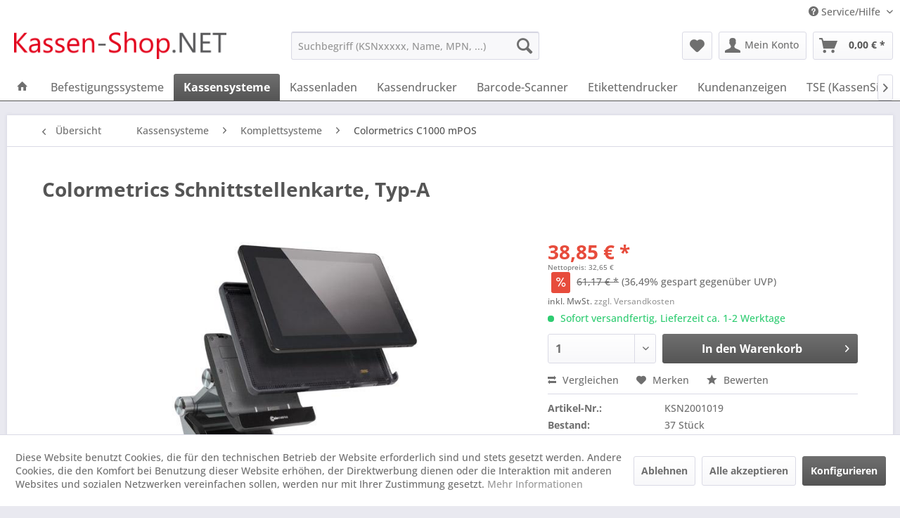

--- FILE ---
content_type: text/html; charset=UTF-8
request_url: https://www.kassen-shop.net/kassensysteme/komplettsysteme/colormetrics-c1000-mposcolormetrics-schnittstellenkarte-typ-a.html
body_size: 39007
content:
<!DOCTYPE html> <html class="no-js" lang="de" itemscope="itemscope" itemtype="https://schema.org/WebPage"> <head> <meta charset="utf-8"> <meta name="author" content="Renke Müller, Kassen-Shop.NET" /> <meta name="robots" content="all" /> <meta name="revisit-after" content="7 days" /> <meta name="keywords" content="colorc1000ifa ASTRAN0250 Colormetrics Schnittstellenkarte Typ-A" /> <meta name="description" content="Schnittstellenkarte, Typ-A, 1x 24V, 2x RS-232 (RJ45), 1x Mic., passend für: Colormetrics C1000 mPOS" /> <meta property="og:type" content="product" /> <meta property="og:site_name" content="Kassen-Shop.NET" /> <meta property="og:url" content="https://www.kassen-shop.net/kassensysteme/komplettsysteme/colormetrics-c1000-mposcolormetrics-schnittstellenkarte-typ-a.html" /> <meta property="og:title" content="Colormetrics Schnittstellenkarte, Typ-A" /> <meta property="og:description" content="Schnittstellenkarte, Typ-A, 1x 24V, 2x RS-232 (RJ45), 1x Mic., passend für: Colormetrics C1000 mPOS" /> <meta property="og:image" content="https://www.kassen-shop.net/media/image/g0/ee/e4/color_c1000mPos.jpg" /> <meta property="product:brand" content="COLORMETRICS" /> <meta property="product:price" content="38,85" /> <meta property="product:product_link" content="https://www.kassen-shop.net/kassensysteme/komplettsysteme/colormetrics-c1000-mposcolormetrics-schnittstellenkarte-typ-a.html" /> <meta name="twitter:card" content="product" /> <meta name="twitter:site" content="Kassen-Shop.NET" /> <meta name="twitter:title" content="Colormetrics Schnittstellenkarte, Typ-A" /> <meta name="twitter:description" content="Schnittstellenkarte, Typ-A, 1x 24V, 2x RS-232 (RJ45), 1x Mic., passend für: Colormetrics C1000 mPOS" /> <meta name="twitter:image" content="https://www.kassen-shop.net/media/image/g0/ee/e4/color_c1000mPos.jpg" /> <meta itemprop="copyrightHolder" content="Kassen-Shop.NET" /> <meta itemprop="copyrightYear" content="2014" /> <meta itemprop="isFamilyFriendly" content="True" /> <meta itemprop="image" content="https://www.kassen-shop.net/media/image/71/2e/29/logo_1280.png" /> <meta name="viewport" content="width=device-width, initial-scale=1.0"> <meta name="mobile-web-app-capable" content="yes"> <meta name="apple-mobile-web-app-title" content="Kassen-Shop.NET"> <meta name="apple-mobile-web-app-capable" content="yes"> <meta name="apple-mobile-web-app-status-bar-style" content="default"> <link rel="apple-touch-icon-precomposed" href="https://www.kassen-shop.net/media/image/81/05/02/logo_180x180.png"> <link rel="shortcut icon" href="https://www.kassen-shop.net/media/unknown/d9/0c/f4/favicon.ico"> <meta name="msapplication-navbutton-color" content="#555555" /> <meta name="application-name" content="Kassen-Shop.NET" /> <meta name="msapplication-starturl" content="https://www.kassen-shop.net/" /> <meta name="msapplication-window" content="width=1024;height=768" /> <meta name="msapplication-TileImage" content="https://www.kassen-shop.net/media/image/db/6b/9d/logo_150x150.png"> <meta name="msapplication-TileColor" content="#555555"> <meta name="theme-color" content="#555555" /> <link rel="canonical" href="https://www.kassen-shop.net/kassensysteme/komplettsysteme/colormetrics-c1000-mposcolormetrics-schnittstellenkarte-typ-a.html" /> <title itemprop="name">Colormetrics Schnittstellenkarte, Typ-A | Kassen-Shop.NET</title> <link href="/web/cache/1764574114_599f7bea025d44fa72cd3cc41e754ab9.css" media="all" rel="stylesheet" type="text/css" /> </head> <body class="is--ctl-detail is--act-index" > <div data-paypalUnifiedMetaDataContainer="true" data-paypalUnifiedRestoreOrderNumberUrl="https://www.kassen-shop.net/widgets/PaypalUnifiedOrderNumber/restoreOrderNumber" class="is--hidden"> </div> <div class="page-wrap"> <noscript class="noscript-main"> <div class="alert is--warning"> <div class="alert--icon"> <i class="icon--element icon--warning"></i> </div> <div class="alert--content"> Um Kassen-Shop.NET in vollem Umfang nutzen zu k&ouml;nnen, empfehlen wir Ihnen Javascript in Ihrem Browser zu aktiveren. </div> </div> </noscript> <header class="header-main"> <div class="top-bar"> <div class="container block-group"> <nav class="top-bar--navigation block" role="menubar">   <div class="navigation--entry entry--compare is--hidden" role="menuitem" aria-haspopup="true" data-drop-down-menu="true">   </div> <div class="navigation--entry entry--service has--drop-down" role="menuitem" aria-haspopup="true" data-drop-down-menu="true"> <i class="icon--service"></i> Service/Hilfe <ul class="service--list is--rounded" role="menu"> <li class="service--entry" role="menuitem"> <a class="service--link" href="https://www.kassen-shop.net/batteriehinweise" title="Batteriehinweise" > Batteriehinweise </a> </li> <li class="service--entry" role="menuitem"> <a class="service--link" href="javascript:openCookieConsentManager()" title="Cookie-Einstellungen" > Cookie-Einstellungen </a> </li> <li class="service--entry" role="menuitem"> <a class="service--link" href="https://www.kassen-shop.net/ueber-uns" title="Über uns" > Über uns </a> </li> <li class="service--entry" role="menuitem"> <a class="service--link" href="https://www.kassen-shop.net/kontaktformular" title="Kontakt" target="_self"> Kontakt </a> </li> <li class="service--entry" role="menuitem"> <a class="service--link" href="https://www.kassen-shop.net/zahlung-und-versand" title="Zahlung und Versand" > Zahlung und Versand </a> </li> <li class="service--entry" role="menuitem"> <a class="service--link" href="https://www.kassen-shop.net/datenschutz" title="Datenschutz" > Datenschutz </a> </li> <li class="service--entry" role="menuitem"> <a class="service--link" href="https://www.kassen-shop.net/allgemeine-geschaeftsbedingungen" title="Allgemeine Geschäftsbedingungen" > Allgemeine Geschäftsbedingungen </a> </li> <li class="service--entry" role="menuitem"> <a class="service--link" href="https://www.kassen-shop.net/impressum" title="Impressum" > Impressum </a> </li> </ul> </div> </nav> </div> </div> <div class="container header--navigation"> <div class="logo-main block-group" role="banner"> <div class="logo--shop block"> <a class="logo--link" href="https://www.kassen-shop.net/" title="Kassen-Shop.NET - zur Startseite wechseln"> <picture> <source srcset="https://www.kassen-shop.net/media/image/71/2e/29/logo_1280.png" media="(min-width: 78.75em)"> <source srcset="https://www.kassen-shop.net/media/image/71/2e/29/logo_1280.png" media="(min-width: 64em)"> <source srcset="https://www.kassen-shop.net/media/image/71/2e/29/logo_1280.png" media="(min-width: 48em)"> <img srcset="https://www.kassen-shop.net/media/image/71/2e/29/logo_1280.png" alt="Kassen-Shop.NET - zur Startseite wechseln" /> </picture> </a> </div> </div> <nav class="shop--navigation block-group"> <ul class="navigation--list block-group" role="menubar"> <li class="navigation--entry entry--menu-left" role="menuitem"> <a class="entry--link entry--trigger btn is--icon-left" href="#offcanvas--left" data-offcanvas="true" data-offCanvasSelector=".sidebar-main" aria-label="Menü"> <i class="icon--menu"></i> Menü </a> </li> <li class="navigation--entry entry--search" role="menuitem" data-search="true" aria-haspopup="true" data-minLength="3"> <a class="btn entry--link entry--trigger" href="#show-hide--search" title="Suche anzeigen / schließen" aria-label="Suche anzeigen / schließen"> <i class="icon--search"></i> <span class="search--display">Suchen</span> </a> <form action="/search" method="get" class="main-search--form"> <input type="search" name="sSearch" aria-label="Suchbegriff (KSNxxxxx, Name, MPN, ...)" class="main-search--field" autocomplete="off" autocapitalize="off" placeholder="Suchbegriff (KSNxxxxx, Name, MPN, ...)" maxlength="30" /> <button type="submit" class="main-search--button" aria-label="Suchen"> <i class="icon--search"></i> <span class="main-search--text">Suchen</span> </button> <div class="form--ajax-loader">&nbsp;</div> </form> <div class="main-search--results"></div> </li>  <li class="navigation--entry entry--notepad" role="menuitem"> <a href="https://www.kassen-shop.net/note" title="Merkzettel" aria-label="Merkzettel" class="btn"> <i class="icon--heart"></i> </a> </li> <li class="navigation--entry entry--account" role="menuitem" data-offcanvas="true" data-offCanvasSelector=".account--dropdown-navigation"> <a href="https://www.kassen-shop.net/account" title="Mein Konto" aria-label="Mein Konto" class="btn is--icon-left entry--link account--link"> <i class="icon--account"></i> <span class="account--display"> Mein Konto </span> </a> </li> <li class="navigation--entry entry--cart" role="menuitem"> <a class="btn is--icon-left cart--link" href="https://www.kassen-shop.net/checkout/cart" title="Warenkorb" aria-label="Warenkorb"> <span class="cart--display"> Warenkorb </span> <span class="badge is--primary is--minimal cart--quantity is--hidden">0</span> <i class="icon--basket"></i> <span class="cart--amount"> 0,00&nbsp;&euro; * </span> </a> <div class="ajax-loader">&nbsp;</div> </li>  </ul> </nav> <div class="container--ajax-cart" data-collapse-cart="true" data-displayMode="offcanvas"></div> </div> </header> <nav class="navigation-main"> <div class="container" data-menu-scroller="true" data-listSelector=".navigation--list.container" data-viewPortSelector=".navigation--list-wrapper"> <div class="navigation--list-wrapper"> <ul class="navigation--list container" role="menubar" itemscope="itemscope" itemtype="https://schema.org/SiteNavigationElement"> <li class="navigation--entry is--home" role="menuitem"> <a class="navigation--link is--first" href="https://www.kassen-shop.net/" title="Home" itemprop="url"> <i class="icon--house"></i> </a> </li> <li class="navigation--entry" role="menuitem"><a class="navigation--link" href="https://www.kassen-shop.net/befestigungssysteme/" title="Befestigungssysteme" aria-label="Befestigungssysteme" itemprop="url"><span itemprop="name">Befestigungssysteme</span></a></li><li class="navigation--entry is--active" role="menuitem"><a class="navigation--link is--active" href="https://www.kassen-shop.net/kassensysteme/" title="Kassensysteme" aria-label="Kassensysteme" itemprop="url"><span itemprop="name">Kassensysteme</span></a></li><li class="navigation--entry" role="menuitem"><a class="navigation--link" href="https://www.kassen-shop.net/kassenladen/" title="Kassenladen" aria-label="Kassenladen" itemprop="url"><span itemprop="name">Kassenladen</span></a></li><li class="navigation--entry" role="menuitem"><a class="navigation--link" href="https://www.kassen-shop.net/kassendrucker/" title="Kassendrucker" aria-label="Kassendrucker" itemprop="url"><span itemprop="name">Kassendrucker</span></a></li><li class="navigation--entry" role="menuitem"><a class="navigation--link" href="https://www.kassen-shop.net/barcode-scanner/" title="Barcode-Scanner" aria-label="Barcode-Scanner" itemprop="url"><span itemprop="name">Barcode-Scanner</span></a></li><li class="navigation--entry" role="menuitem"><a class="navigation--link" href="https://www.kassen-shop.net/etikettendrucker/" title="Etikettendrucker" aria-label="Etikettendrucker" itemprop="url"><span itemprop="name">Etikettendrucker</span></a></li><li class="navigation--entry" role="menuitem"><a class="navigation--link" href="https://www.kassen-shop.net/kundenanzeigen/" title="Kundenanzeigen" aria-label="Kundenanzeigen" itemprop="url"><span itemprop="name">Kundenanzeigen</span></a></li><li class="navigation--entry" role="menuitem"><a class="navigation--link" href="https://www.kassen-shop.net/tse-kassensichv/" title="TSE (KassenSichV)" aria-label="TSE (KassenSichV)" itemprop="url"><span itemprop="name">TSE (KassenSichV)</span></a></li><li class="navigation--entry" role="menuitem"><a class="navigation--link" href="https://www.kassen-shop.net/id-technik/" title="ID-Technik" aria-label="ID-Technik" itemprop="url"><span itemprop="name">ID-Technik</span></a></li><li class="navigation--entry" role="menuitem"><a class="navigation--link" href="https://www.kassen-shop.net/kartentechnik/" title="Kartentechnik" aria-label="Kartentechnik" itemprop="url"><span itemprop="name">Kartentechnik</span></a></li><li class="navigation--entry" role="menuitem"><a class="navigation--link" href="https://www.kassen-shop.net/verbrauchsmaterial/" title="Verbrauchsmaterial" aria-label="Verbrauchsmaterial" itemprop="url"><span itemprop="name">Verbrauchsmaterial</span></a></li> </ul> </div> <div class="advanced-menu" data-advanced-menu="true" data-hoverDelay="250"> <div class="menu--container"> <div class="button-container"> <a href="https://www.kassen-shop.net/befestigungssysteme/" class="button--category" aria-label="Zur Kategorie Befestigungssysteme" title="Zur Kategorie Befestigungssysteme"> <i class="icon--arrow-right"></i> Zur Kategorie Befestigungssysteme </a> <span class="button--close"> <i class="icon--cross"></i> </span> </div> <div class="content--wrapper has--content"> <ul class="menu--list menu--level-0 columns--4" style="width: 100%;"> <li class="menu--list-item item--level-0" style="width: 100%"> <a href="https://www.kassen-shop.net/befestigungssysteme/arme/" class="menu--list-item-link" aria-label="Arme" title="Arme">Arme</a> <ul class="menu--list menu--level-1 columns--4"> <li class="menu--list-item item--level-1"> <a href="https://www.kassen-shop.net/befestigungssysteme/arme/ram-mounts-arme-groesse-c/" class="menu--list-item-link" aria-label="RAM Mounts Arme (Größe: C)" title="RAM Mounts Arme (Größe: C)">RAM Mounts Arme (Größe: C)</a> </li> <li class="menu--list-item item--level-1"> <a href="https://www.kassen-shop.net/befestigungssysteme/arme/ram-mounts-arme-groesse-d/" class="menu--list-item-link" aria-label="RAM Mounts Arme (Größe: D)" title="RAM Mounts Arme (Größe: D)">RAM Mounts Arme (Größe: D)</a> </li> <li class="menu--list-item item--level-1"> <a href="https://www.kassen-shop.net/befestigungssysteme/arme/ram-mounts-arme-groesse-b/" class="menu--list-item-link" aria-label="RAM Mounts Arme (Größe: B)" title="RAM Mounts Arme (Größe: B)">RAM Mounts Arme (Größe: B)</a> </li> <li class="menu--list-item item--level-1"> <a href="https://www.kassen-shop.net/befestigungssysteme/arme/ram-mounts-arme-groesse-e/" class="menu--list-item-link" aria-label="RAM Mounts Arme (Größe: E)" title="RAM Mounts Arme (Größe: E)">RAM Mounts Arme (Größe: E)</a> </li> </ul> </li> <li class="menu--list-item item--level-0" style="width: 100%"> <a href="https://www.kassen-shop.net/befestigungssysteme/ball-basisplatten/" class="menu--list-item-link" aria-label="Ball Basisplatten" title="Ball Basisplatten">Ball Basisplatten</a> <ul class="menu--list menu--level-1 columns--4"> <li class="menu--list-item item--level-1"> <a href="https://www.kassen-shop.net/befestigungssysteme/ball-basisplatten/ram-mounts-basis-groesse-b/" class="menu--list-item-link" aria-label="RAM Mounts Basis (Größe: B)" title="RAM Mounts Basis (Größe: B)">RAM Mounts Basis (Größe: B)</a> </li> <li class="menu--list-item item--level-1"> <a href="https://www.kassen-shop.net/befestigungssysteme/ball-basisplatten/ram-mounts-basis-groesse-c/" class="menu--list-item-link" aria-label="RAM Mounts Basis (Größe: C)" title="RAM Mounts Basis (Größe: C)">RAM Mounts Basis (Größe: C)</a> </li> <li class="menu--list-item item--level-1"> <a href="https://www.kassen-shop.net/befestigungssysteme/ball-basisplatten/ram-mounts-basis-groesse-d/" class="menu--list-item-link" aria-label="RAM Mounts Basis (Größe: D)" title="RAM Mounts Basis (Größe: D)">RAM Mounts Basis (Größe: D)</a> </li> <li class="menu--list-item item--level-1"> <a href="https://www.kassen-shop.net/befestigungssysteme/ball-basisplatten/ram-mounts-baelle-groesse-b/" class="menu--list-item-link" aria-label="RAM Mounts Bälle (Größe: B)" title="RAM Mounts Bälle (Größe: B)">RAM Mounts Bälle (Größe: B)</a> </li> <li class="menu--list-item item--level-1"> <a href="https://www.kassen-shop.net/befestigungssysteme/ball-basisplatten/ram-mounts-baelle-groesse-c/" class="menu--list-item-link" aria-label="RAM Mounts Bälle (Größe: C)" title="RAM Mounts Bälle (Größe: C)">RAM Mounts Bälle (Größe: C)</a> </li> <li class="menu--list-item item--level-1"> <a href="https://www.kassen-shop.net/befestigungssysteme/ball-basisplatten/ram-mounts-baelle-groesse-e/" class="menu--list-item-link" aria-label="RAM Mounts Bälle (Größe: E)" title="RAM Mounts Bälle (Größe: E)">RAM Mounts Bälle (Größe: E)</a> </li> <li class="menu--list-item item--level-1"> <a href="https://www.kassen-shop.net/befestigungssysteme/ball-basisplatten/ram-mounts-baelle-groesse-d/" class="menu--list-item-link" aria-label="RAM Mounts Bälle (Größe: D)" title="RAM Mounts Bälle (Größe: D)">RAM Mounts Bälle (Größe: D)</a> </li> </ul> </li> <li class="menu--list-item item--level-0" style="width: 100%"> <a href="https://www.kassen-shop.net/befestigungssysteme/kits/" class="menu--list-item-link" aria-label="Kits" title="Kits">Kits</a> <ul class="menu--list menu--level-1 columns--4"> <li class="menu--list-item item--level-1"> <a href="https://www.kassen-shop.net/befestigungssysteme/kits/ram-mounts-kits-groesse-b/" class="menu--list-item-link" aria-label="RAM Mounts Kits (Größe: B)" title="RAM Mounts Kits (Größe: B)">RAM Mounts Kits (Größe: B)</a> </li> <li class="menu--list-item item--level-1"> <a href="https://www.kassen-shop.net/befestigungssysteme/kits/ram-mounts-kits-groesse-c/" class="menu--list-item-link" aria-label="RAM Mounts Kits (Größe: C)" title="RAM Mounts Kits (Größe: C)">RAM Mounts Kits (Größe: C)</a> </li> <li class="menu--list-item item--level-1"> <a href="https://www.kassen-shop.net/befestigungssysteme/kits/ram-mounts-kits-groesse-d/" class="menu--list-item-link" aria-label="RAM Mounts Kits (Größe: D)" title="RAM Mounts Kits (Größe: D)">RAM Mounts Kits (Größe: D)</a> </li> </ul> </li> <li class="menu--list-item item--level-0" style="width: 100%"> <a href="https://www.kassen-shop.net/befestigungssysteme/fuer-digital-signage/" class="menu--list-item-link" aria-label="Für Digital Signage" title="Für Digital Signage">Für Digital Signage</a> <ul class="menu--list menu--level-1 columns--4"> <li class="menu--list-item item--level-1"> <a href="https://www.kassen-shop.net/befestigungssysteme/fuer-digital-signage/ergonomic-solutions-spacepole-digital-signage/" class="menu--list-item-link" aria-label="Ergonomic Solutions SpacePole Digital Signage" title="Ergonomic Solutions SpacePole Digital Signage">Ergonomic Solutions SpacePole Digital Signage</a> </li> </ul> </li> <li class="menu--list-item item--level-0" style="width: 100%"> <a href="https://www.kassen-shop.net/befestigungssysteme/fuer-pos/" class="menu--list-item-link" aria-label="Für POS" title="Für POS">Für POS</a> <ul class="menu--list menu--level-1 columns--4"> <li class="menu--list-item item--level-1"> <a href="https://www.kassen-shop.net/befestigungssysteme/fuer-pos/ergonomic-solutions-spacepole-kiosk/" class="menu--list-item-link" aria-label="Ergonomic Solutions SpacePole Kiosk" title="Ergonomic Solutions SpacePole Kiosk">Ergonomic Solutions SpacePole Kiosk</a> </li> <li class="menu--list-item item--level-1"> <a href="https://www.kassen-shop.net/befestigungssysteme/fuer-pos/ergonomic-solutions-tabpos/" class="menu--list-item-link" aria-label="Ergonomic Solutions TabPOS" title="Ergonomic Solutions TabPOS">Ergonomic Solutions TabPOS</a> </li> <li class="menu--list-item item--level-1"> <a href="https://www.kassen-shop.net/befestigungssysteme/fuer-pos/ergonomic-solutions-spacepole-point-of-sale/" class="menu--list-item-link" aria-label="Ergonomic Solutions SpacePole Point of Sale" title="Ergonomic Solutions SpacePole Point of Sale">Ergonomic Solutions SpacePole Point of Sale</a> </li> <li class="menu--list-item item--level-1"> <a href="https://www.kassen-shop.net/befestigungssysteme/fuer-pos/ergonomic-solutions-spacepole-payment/" class="menu--list-item-link" aria-label="Ergonomic Solutions SpacePole Payment" title="Ergonomic Solutions SpacePole Payment">Ergonomic Solutions SpacePole Payment</a> </li> </ul> </li> </ul> </div> </div> <div class="menu--container"> <div class="button-container"> <a href="https://www.kassen-shop.net/kassensysteme/" class="button--category" aria-label="Zur Kategorie Kassensysteme" title="Zur Kategorie Kassensysteme"> <i class="icon--arrow-right"></i> Zur Kategorie Kassensysteme </a> <span class="button--close"> <i class="icon--cross"></i> </span> </div> <div class="content--wrapper has--content"> <ul class="menu--list menu--level-0 columns--4" style="width: 100%;"> <li class="menu--list-item item--level-0" style="width: 100%"> <a href="https://www.kassen-shop.net/kassensysteme/histone-hk316k/" class="menu--list-item-link" aria-label="HiStone HK316K" title="HiStone HK316K">HiStone HK316K</a> </li> <li class="menu--list-item item--level-0" style="width: 100%"> <a href="https://www.kassen-shop.net/kassensysteme/histone-hr960u/" class="menu--list-item-link" aria-label="HiStone HR960U" title="HiStone HR960U">HiStone HR960U</a> </li> <li class="menu--list-item item--level-0" style="width: 100%"> <a href="https://www.kassen-shop.net/kassensysteme/histone-hk526/" class="menu--list-item-link" aria-label="HiStone HK526" title="HiStone HK526">HiStone HK526</a> </li> <li class="menu--list-item item--level-0" style="width: 100%"> <a href="https://www.kassen-shop.net/kassensysteme/histone-hk528/" class="menu--list-item-link" aria-label="HiStone HK528" title="HiStone HK528">HiStone HK528</a> </li> <li class="menu--list-item item--level-0" style="width: 100%"> <a href="https://www.kassen-shop.net/kassensysteme/histone-hk578/" class="menu--list-item-link" aria-label="HiStone HK578" title="HiStone HK578">HiStone HK578</a> </li> <li class="menu--list-item item--level-0" style="width: 100%"> <a href="https://www.kassen-shop.net/kassensysteme/histone-hk568/" class="menu--list-item-link" aria-label="HiStone HK568" title="HiStone HK568">HiStone HK568</a> </li> <li class="menu--list-item item--level-0" style="width: 100%"> <a href="https://www.kassen-shop.net/kassensysteme/komplettsysteme/" class="menu--list-item-link" aria-label="Komplettsysteme" title="Komplettsysteme">Komplettsysteme</a> <ul class="menu--list menu--level-1 columns--4"> <li class="menu--list-item item--level-1"> <a href="https://www.kassen-shop.net/kassensysteme/komplettsysteme/elo-e-serie-3/" class="menu--list-item-link" aria-label="Elo E-Serie 3" title="Elo E-Serie 3">Elo E-Serie 3</a> </li> <li class="menu--list-item item--level-1"> <a href="https://www.kassen-shop.net/kassensysteme/komplettsysteme/sunmi-t3/" class="menu--list-item-link" aria-label="SUNMI T3" title="SUNMI T3">SUNMI T3</a> </li> <li class="menu--list-item item--level-1"> <a href="https://www.kassen-shop.net/kassensysteme/komplettsysteme/colormetrics-p1200/" class="menu--list-item-link" aria-label="Colormetrics P1200" title="Colormetrics P1200">Colormetrics P1200</a> </li> <li class="menu--list-item item--level-1"> <a href="https://www.kassen-shop.net/kassensysteme/komplettsysteme/sunmi-cpad/" class="menu--list-item-link" aria-label="SUNMI CPad" title="SUNMI CPad">SUNMI CPad</a> </li> <li class="menu--list-item item--level-1"> <a href="https://www.kassen-shop.net/kassensysteme/komplettsysteme/sunmi-flex-3/" class="menu--list-item-link" aria-label="SUNMI FLEX 3" title="SUNMI FLEX 3">SUNMI FLEX 3</a> </li> <li class="menu--list-item item--level-1"> <a href="https://www.kassen-shop.net/kassensysteme/komplettsysteme/elo-e-series-3/" class="menu--list-item-link" aria-label="Elo E-Series 3" title="Elo E-Series 3">Elo E-Series 3</a> </li> <li class="menu--list-item item--level-1"> <a href="https://www.kassen-shop.net/kassensysteme/komplettsysteme/elo-i-series-intel/" class="menu--list-item-link" aria-label="Elo I-Series Intel" title="Elo I-Series Intel">Elo I-Series Intel</a> </li> <li class="menu--list-item item--level-1"> <a href="https://www.kassen-shop.net/kassensysteme/komplettsysteme/elo-i-series-steel/" class="menu--list-item-link" aria-label="Elo I-Series Steel" title="Elo I-Series Steel">Elo I-Series Steel</a> </li> <li class="menu--list-item item--level-1"> <a href="https://www.kassen-shop.net/kassensysteme/komplettsysteme/elo-elopos-z30-android/" class="menu--list-item-link" aria-label="Elo EloPOS Z30 Android" title="Elo EloPOS Z30 Android">Elo EloPOS Z30 Android</a> </li> <li class="menu--list-item item--level-1"> <a href="https://www.kassen-shop.net/kassensysteme/komplettsysteme/anker-self-checkout/" class="menu--list-item-link" aria-label="ANKER Self-Checkout" title="ANKER Self-Checkout">ANKER Self-Checkout</a> </li> <li class="menu--list-item item--level-1"> <a href="https://www.kassen-shop.net/kassensysteme/komplettsysteme/advantech-utc-100-serie/" class="menu--list-item-link" aria-label="Advantech UTC-100 Serie" title="Advantech UTC-100 Serie">Advantech UTC-100 Serie</a> </li> <li class="menu--list-item item--level-1"> <a href="https://www.kassen-shop.net/kassensysteme/komplettsysteme/advantech-utc-300-serie/" class="menu--list-item-link" aria-label="Advantech UTC-300 Serie" title="Advantech UTC-300 Serie">Advantech UTC-300 Serie</a> </li> <li class="menu--list-item item--level-1"> <a href="https://www.kassen-shop.net/kassensysteme/komplettsysteme/advantech-utc-500-serie/" class="menu--list-item-link" aria-label="Advantech UTC-500 Serie" title="Advantech UTC-500 Serie">Advantech UTC-500 Serie</a> </li> <li class="menu--list-item item--level-1"> <a href="https://www.kassen-shop.net/kassensysteme/komplettsysteme/colormetrics-c1000-mpos/" class="menu--list-item-link" aria-label="Colormetrics C1000 mPOS" title="Colormetrics C1000 mPOS">Colormetrics C1000 mPOS</a> </li> <li class="menu--list-item item--level-1"> <a href="https://www.kassen-shop.net/kassensysteme/komplettsysteme/colormetrics-c1400/" class="menu--list-item-link" aria-label="Colormetrics C1400" title="Colormetrics C1400">Colormetrics C1400</a> </li> <li class="menu--list-item item--level-1"> <a href="https://www.kassen-shop.net/kassensysteme/komplettsysteme/colormetrics-p1000/" class="menu--list-item-link" aria-label="Colormetrics P1000" title="Colormetrics P1000">Colormetrics P1000</a> </li> <li class="menu--list-item item--level-1"> <a href="https://www.kassen-shop.net/kassensysteme/komplettsysteme/colormetrics-p1300/" class="menu--list-item-link" aria-label="Colormetrics P1300" title="Colormetrics P1300">Colormetrics P1300</a> </li> <li class="menu--list-item item--level-1"> <a href="https://www.kassen-shop.net/kassensysteme/komplettsysteme/colormetrics-p2100/" class="menu--list-item-link" aria-label="Colormetrics P2100" title="Colormetrics P2100">Colormetrics P2100</a> </li> <li class="menu--list-item item--level-1"> <a href="https://www.kassen-shop.net/kassensysteme/komplettsysteme/colormetrics-p3100/" class="menu--list-item-link" aria-label="Colormetrics P3100" title="Colormetrics P3100">Colormetrics P3100</a> </li> <li class="menu--list-item item--level-1"> <a href="https://www.kassen-shop.net/kassensysteme/komplettsysteme/colormetrics-p4100/" class="menu--list-item-link" aria-label="Colormetrics P4100" title="Colormetrics P4100">Colormetrics P4100</a> </li> <li class="menu--list-item item--level-1"> <a href="https://www.kassen-shop.net/kassensysteme/komplettsysteme/colormetrics-p4500/" class="menu--list-item-link" aria-label="Colormetrics P4500" title="Colormetrics P4500">Colormetrics P4500</a> </li> <li class="menu--list-item item--level-1"> <a href="https://www.kassen-shop.net/kassensysteme/komplettsysteme/colormetrics-p5100/" class="menu--list-item-link" aria-label="Colormetrics P5100" title="Colormetrics P5100">Colormetrics P5100</a> </li> <li class="menu--list-item item--level-1"> <a href="https://www.kassen-shop.net/kassensysteme/komplettsysteme/colormetrics-p5500/" class="menu--list-item-link" aria-label="Colormetrics P5500" title="Colormetrics P5500">Colormetrics P5500</a> </li> <li class="menu--list-item item--level-1"> <a href="https://www.kassen-shop.net/kassensysteme/komplettsysteme/colormetrics-v1200/" class="menu--list-item-link" aria-label="Colormetrics V1200" title="Colormetrics V1200">Colormetrics V1200</a> </li> <li class="menu--list-item item--level-1"> <a href="https://www.kassen-shop.net/kassensysteme/komplettsysteme/colormetrics-v1500/" class="menu--list-item-link" aria-label="Colormetrics V1500" title="Colormetrics V1500">Colormetrics V1500</a> </li> <li class="menu--list-item item--level-1"> <a href="https://www.kassen-shop.net/kassensysteme/komplettsysteme/colormetrics-vion/" class="menu--list-item-link" aria-label="Colormetrics Vion" title="Colormetrics Vion">Colormetrics Vion</a> </li> <li class="menu--list-item item--level-1"> <a href="https://www.kassen-shop.net/kassensysteme/komplettsysteme/diebold-nixdorf-dn-series-beetle-a/" class="menu--list-item-link" aria-label="Diebold Nixdorf DN Series BEETLE A" title="Diebold Nixdorf DN Series BEETLE A">Diebold Nixdorf DN Series BEETLE A</a> </li> <li class="menu--list-item item--level-1"> <a href="https://www.kassen-shop.net/kassensysteme/komplettsysteme/diebold-nixdorf-beetle-ipos-plus-sl/" class="menu--list-item-link" aria-label="Diebold Nixdorf BEETLE /iPOS plus SL" title="Diebold Nixdorf BEETLE /iPOS plus SL">Diebold Nixdorf BEETLE /iPOS plus SL</a> </li> <li class="menu--list-item item--level-1"> <a href="https://www.kassen-shop.net/kassensysteme/komplettsysteme/diebold-nixdorf-beetle-ipos-plus-xl/" class="menu--list-item-link" aria-label="Diebold Nixdorf BEETLE /iPOS plus XL" title="Diebold Nixdorf BEETLE /iPOS plus XL">Diebold Nixdorf BEETLE /iPOS plus XL</a> </li> <li class="menu--list-item item--level-1"> <a href="https://www.kassen-shop.net/kassensysteme/komplettsysteme/diebold-nixdorf-easy-one/" class="menu--list-item-link" aria-label="Diebold Nixdorf EASY ONE" title="Diebold Nixdorf EASY ONE">Diebold Nixdorf EASY ONE</a> </li> <li class="menu--list-item item--level-1"> <a href="https://www.kassen-shop.net/kassensysteme/komplettsysteme/elo-touch-solutions-15e2/" class="menu--list-item-link" aria-label="Elo Touch Solutions 15E2" title="Elo Touch Solutions 15E2">Elo Touch Solutions 15E2</a> </li> <li class="menu--list-item item--level-1"> <a href="https://www.kassen-shop.net/kassensysteme/komplettsysteme/elo-paypoint/" class="menu--list-item-link" aria-label="Elo PayPoint" title="Elo PayPoint">Elo PayPoint</a> </li> <li class="menu--list-item item--level-1"> <a href="https://www.kassen-shop.net/kassensysteme/komplettsysteme/elo-elopos-z10z20z30/" class="menu--list-item-link" aria-label="Elo EloPOS Z10/Z20/Z30" title="Elo EloPOS Z10/Z20/Z30">Elo EloPOS Z10/Z20/Z30</a> </li> <li class="menu--list-item item--level-1"> <a href="https://www.kassen-shop.net/kassensysteme/komplettsysteme/elo-elopos-system/" class="menu--list-item-link" aria-label="Elo EloPOS System" title="Elo EloPOS System">Elo EloPOS System</a> </li> <li class="menu--list-item item--level-1"> <a href="https://www.kassen-shop.net/kassensysteme/komplettsysteme/elo-pay-7-pos-system/" class="menu--list-item-link" aria-label="Elo Pay 7 POS-System" title="Elo Pay 7 POS-System">Elo Pay 7 POS-System</a> </li> <li class="menu--list-item item--level-1"> <a href="https://www.kassen-shop.net/kassensysteme/komplettsysteme/elo-i-series-windows/" class="menu--list-item-link" aria-label="Elo I-Series Windows" title="Elo I-Series Windows">Elo I-Series Windows</a> </li> <li class="menu--list-item item--level-1"> <a href="https://www.kassen-shop.net/kassensysteme/komplettsysteme/diebold-nixdorf-series-beetle-a/" class="menu--list-item-link" aria-label="Diebold Nixdorf Series BEETLE A" title="Diebold Nixdorf Series BEETLE A">Diebold Nixdorf Series BEETLE A</a> </li> <li class="menu--list-item item--level-1"> <a href="https://www.kassen-shop.net/kassensysteme/komplettsysteme/sunmi-d2-mini/" class="menu--list-item-link" aria-label="SUNMI D2 MINI" title="SUNMI D2 MINI">SUNMI D2 MINI</a> </li> <li class="menu--list-item item--level-1"> <a href="https://www.kassen-shop.net/kassensysteme/komplettsysteme/sunmi-d2s-plus/" class="menu--list-item-link" aria-label="SUNMI D2s PLUS" title="SUNMI D2s PLUS">SUNMI D2s PLUS</a> </li> <li class="menu--list-item item--level-1"> <a href="https://www.kassen-shop.net/kassensysteme/komplettsysteme/sunmi-d3-mini/" class="menu--list-item-link" aria-label="SUNMI D3 MINI" title="SUNMI D3 MINI">SUNMI D3 MINI</a> </li> <li class="menu--list-item item--level-1"> <a href="https://www.kassen-shop.net/kassensysteme/komplettsysteme/sunmi-d3-pro/" class="menu--list-item-link" aria-label="SUNMI D3 PRO" title="SUNMI D3 PRO">SUNMI D3 PRO</a> </li> <li class="menu--list-item item--level-1"> <a href="https://www.kassen-shop.net/kassensysteme/komplettsysteme/sunmi-t2-mini/" class="menu--list-item-link" aria-label="SUNMI T2 MINI" title="SUNMI T2 MINI">SUNMI T2 MINI</a> </li> <li class="menu--list-item item--level-1"> <a href="https://www.kassen-shop.net/kassensysteme/komplettsysteme/sunmi-t2s/" class="menu--list-item-link" aria-label="SUNMI T2S" title="SUNMI T2S">SUNMI T2S</a> </li> <li class="menu--list-item item--level-1"> <a href="https://www.kassen-shop.net/kassensysteme/komplettsysteme/sunmi-t2s-lite/" class="menu--list-item-link" aria-label="SUNMI T2S Lite" title="SUNMI T2S Lite">SUNMI T2S Lite</a> </li> <li class="menu--list-item item--level-1"> <a href="https://www.kassen-shop.net/kassensysteme/komplettsysteme/sunmi-t3-pro/" class="menu--list-item-link" aria-label="SUNMI T3 PRO" title="SUNMI T3 PRO">SUNMI T3 PRO</a> </li> <li class="menu--list-item item--level-1"> <a href="https://www.kassen-shop.net/kassensysteme/komplettsysteme/sunmi-t3-pro-max/" class="menu--list-item-link" aria-label="SUNMI T3 PRO MAX" title="SUNMI T3 PRO MAX">SUNMI T3 PRO MAX</a> </li> <li class="menu--list-item item--level-1"> <a href="https://www.kassen-shop.net/kassensysteme/komplettsysteme/sunmi-v3-mix/" class="menu--list-item-link" aria-label="SUNMI V3 Mix" title="SUNMI V3 Mix">SUNMI V3 Mix</a> </li> <li class="menu--list-item item--level-1"> <a href="https://www.kassen-shop.net/kassensysteme/komplettsysteme/elo-elopos-z30-windows/" class="menu--list-item-link" aria-label="Elo EloPOS Z30 Windows" title="Elo EloPOS Z30 Windows">Elo EloPOS Z30 Windows</a> </li> </ul> </li> <li class="menu--list-item item--level-0" style="width: 100%"> <a href="https://www.kassen-shop.net/kassensysteme/kassen-pc/" class="menu--list-item-link" aria-label="Kassen-PC" title="Kassen-PC">Kassen-PC</a> <ul class="menu--list menu--level-1 columns--4"> <li class="menu--list-item item--level-1"> <a href="https://www.kassen-shop.net/kassensysteme/kassen-pc/histone-hk600/" class="menu--list-item-link" aria-label="HiStone HK600" title="HiStone HK600">HiStone HK600</a> </li> <li class="menu--list-item item--level-1"> <a href="https://www.kassen-shop.net/kassensysteme/kassen-pc/advantech-ubx-100-serie/" class="menu--list-item-link" aria-label="Advantech UBX-100 Serie" title="Advantech UBX-100 Serie">Advantech UBX-100 Serie</a> </li> <li class="menu--list-item item--level-1"> <a href="https://www.kassen-shop.net/kassensysteme/kassen-pc/advantech-ubx-200-serie/" class="menu--list-item-link" aria-label="Advantech UBX-200 Serie" title="Advantech UBX-200 Serie">Advantech UBX-200 Serie</a> </li> <li class="menu--list-item item--level-1"> <a href="https://www.kassen-shop.net/kassensysteme/kassen-pc/diebold-nixdorf-beetle-m2110/" class="menu--list-item-link" aria-label="Diebold Nixdorf BEETLE M2110" title="Diebold Nixdorf BEETLE M2110">Diebold Nixdorf BEETLE M2110</a> </li> <li class="menu--list-item item--level-1"> <a href="https://www.kassen-shop.net/kassensysteme/kassen-pc/diebold-nixdorf-beetle-m-iii/" class="menu--list-item-link" aria-label="Diebold Nixdorf BEETLE /M-III" title="Diebold Nixdorf BEETLE /M-III">Diebold Nixdorf BEETLE /M-III</a> </li> <li class="menu--list-item item--level-1"> <a href="https://www.kassen-shop.net/kassensysteme/kassen-pc/elo-touch-solutions-elopos-pack/" class="menu--list-item-link" aria-label="Elo Touch Solutions EloPos Pack" title="Elo Touch Solutions EloPos Pack">Elo Touch Solutions EloPos Pack</a> </li> <li class="menu--list-item item--level-1"> <a href="https://www.kassen-shop.net/kassensysteme/kassen-pc/equator-pc-3100/" class="menu--list-item-link" aria-label="Equator PC-3100" title="Equator PC-3100">Equator PC-3100</a> </li> </ul> </li> <li class="menu--list-item item--level-0" style="width: 100%"> <a href="https://www.kassen-shop.net/kassensysteme/zubehoer/" class="menu--list-item-link" aria-label="Zubehör" title="Zubehör">Zubehör</a> <ul class="menu--list menu--level-1 columns--4"> <li class="menu--list-item item--level-1"> <a href="https://www.kassen-shop.net/kassensysteme/zubehoer/elo-mpos-printer-stand/" class="menu--list-item-link" aria-label="Elo mPOS Printer Stand" title="Elo mPOS Printer Stand">Elo mPOS Printer Stand</a> </li> <li class="menu--list-item item--level-1"> <a href="https://www.kassen-shop.net/kassensysteme/zubehoer/elo-wallaby-self-service-stand/" class="menu--list-item-link" aria-label="Elo Wallaby Self-Service Stand" title="Elo Wallaby Self-Service Stand">Elo Wallaby Self-Service Stand</a> </li> <li class="menu--list-item item--level-1"> <a href="https://www.kassen-shop.net/kassensysteme/zubehoer/anker-retro-rk10/" class="menu--list-item-link" aria-label="Anker Retro RK10" title="Anker Retro RK10">Anker Retro RK10</a> </li> <li class="menu--list-item item--level-1"> <a href="https://www.kassen-shop.net/kassensysteme/zubehoer/elo-wallaby-pro-self-service-standfuss/" class="menu--list-item-link" aria-label="Elo Wallaby Pro Self-Service-Standfuß" title="Elo Wallaby Pro Self-Service-Standfuß">Elo Wallaby Pro Self-Service-Standfuß</a> </li> <li class="menu--list-item item--level-1"> <a href="https://www.kassen-shop.net/kassensysteme/zubehoer/ratiotec-connect/" class="menu--list-item-link" aria-label="ratiotec CONNECT" title="ratiotec CONNECT">ratiotec CONNECT</a> </li> <li class="menu--list-item item--level-1"> <a href="https://www.kassen-shop.net/kassensysteme/zubehoer/elo-wallaby-mit-integriertem-drucker/" class="menu--list-item-link" aria-label="Elo Wallaby mit integriertem Drucker" title="Elo Wallaby mit integriertem Drucker">Elo Wallaby mit integriertem Drucker</a> </li> <li class="menu--list-item item--level-1"> <a href="https://www.kassen-shop.net/kassensysteme/zubehoer/apg-kiosk-solution/" class="menu--list-item-link" aria-label="APG Kiosk Solution" title="APG Kiosk Solution">APG Kiosk Solution</a> </li> <li class="menu--list-item item--level-1"> <a href="https://www.kassen-shop.net/kassensysteme/zubehoer/invue-ct101/" class="menu--list-item-link" aria-label="InVue CT101" title="InVue CT101">InVue CT101</a> </li> <li class="menu--list-item item--level-1"> <a href="https://www.kassen-shop.net/kassensysteme/zubehoer/invue-ct80/" class="menu--list-item-link" aria-label="InVue CT80" title="InVue CT80">InVue CT80</a> </li> <li class="menu--list-item item--level-1"> <a href="https://www.kassen-shop.net/kassensysteme/zubehoer/invue-ne150/" class="menu--list-item-link" aria-label="InVue NE150" title="InVue NE150">InVue NE150</a> </li> <li class="menu--list-item item--level-1"> <a href="https://www.kassen-shop.net/kassensysteme/zubehoer/invue-ne360c/" class="menu--list-item-link" aria-label="InVue NE360C" title="InVue NE360C">InVue NE360C</a> </li> </ul> </li> </ul> </div> </div> <div class="menu--container"> <div class="button-container"> <a href="https://www.kassen-shop.net/kassenladen/" class="button--category" aria-label="Zur Kategorie Kassenladen" title="Zur Kategorie Kassenladen"> <i class="icon--arrow-right"></i> Zur Kategorie Kassenladen </a> <span class="button--close"> <i class="icon--cross"></i> </span> </div> <div class="content--wrapper has--content"> <ul class="menu--list menu--level-0 columns--4" style="width: 100%;"> <li class="menu--list-item item--level-0" style="width: 100%"> <a href="https://www.kassen-shop.net/kassenladen/frontoeffnung/" class="menu--list-item-link" aria-label="Frontöffnung" title="Frontöffnung">Frontöffnung</a> <ul class="menu--list menu--level-1 columns--4"> <li class="menu--list-item item--level-1"> <a href="https://www.kassen-shop.net/kassenladen/frontoeffnung/metapace-k-1/" class="menu--list-item-link" aria-label="Metapace K-1" title="Metapace K-1">Metapace K-1</a> </li> <li class="menu--list-item item--level-1"> <a href="https://www.kassen-shop.net/kassenladen/frontoeffnung/metapace-k-2/" class="menu--list-item-link" aria-label="Metapace K-2" title="Metapace K-2">Metapace K-2</a> </li> <li class="menu--list-item item--level-1"> <a href="https://www.kassen-shop.net/kassenladen/frontoeffnung/metapace-k-4/" class="menu--list-item-link" aria-label="Metapace K-4" title="Metapace K-4">Metapace K-4</a> </li> <li class="menu--list-item item--level-1"> <a href="https://www.kassen-shop.net/kassenladen/frontoeffnung/star-cb-2002/" class="menu--list-item-link" aria-label="Star CB-2002" title="Star CB-2002">Star CB-2002</a> </li> <li class="menu--list-item item--level-1"> <a href="https://www.kassen-shop.net/kassenladen/frontoeffnung/star-mpop/" class="menu--list-item-link" aria-label="Star mPOP" title="Star mPOP">Star mPOP</a> </li> <li class="menu--list-item item--level-1"> <a href="https://www.kassen-shop.net/kassenladen/frontoeffnung/anker-universal-cash-drawer/" class="menu--list-item-link" aria-label="ANKER Universal Cash Drawer" title="ANKER Universal Cash Drawer">ANKER Universal Cash Drawer</a> </li> <li class="menu--list-item item--level-1"> <a href="https://www.kassen-shop.net/kassenladen/frontoeffnung/apg-ecd-serie/" class="menu--list-item-link" aria-label="APG ECD-Serie" title="APG ECD-Serie">APG ECD-Serie</a> </li> <li class="menu--list-item item--level-1"> <a href="https://www.kassen-shop.net/kassenladen/frontoeffnung/apg-e3000-serie/" class="menu--list-item-link" aria-label="APG E3000 Serie" title="APG E3000 Serie">APG E3000 Serie</a> </li> <li class="menu--list-item item--level-1"> <a href="https://www.kassen-shop.net/kassenladen/frontoeffnung/apg-4000-serie/" class="menu--list-item-link" aria-label="APG 4000 Serie" title="APG 4000 Serie">APG 4000 Serie</a> </li> <li class="menu--list-item item--level-1"> <a href="https://www.kassen-shop.net/kassenladen/frontoeffnung/apg-micro/" class="menu--list-item-link" aria-label="APG Micro" title="APG Micro">APG Micro</a> </li> <li class="menu--list-item item--level-1"> <a href="https://www.kassen-shop.net/kassenladen/frontoeffnung/apg-100-serie/" class="menu--list-item-link" aria-label="APG 100 Serie" title="APG 100 Serie">APG 100 Serie</a> </li> <li class="menu--list-item item--level-1"> <a href="https://www.kassen-shop.net/kassenladen/frontoeffnung/apg-vasario/" class="menu--list-item-link" aria-label="APG Vasario" title="APG Vasario">APG Vasario</a> </li> <li class="menu--list-item item--level-1"> <a href="https://www.kassen-shop.net/kassenladen/frontoeffnung/apg-maxi/" class="menu--list-item-link" aria-label="APG Maxi" title="APG Maxi">APG Maxi</a> </li> <li class="menu--list-item item--level-1"> <a href="https://www.kassen-shop.net/kassenladen/frontoeffnung/apg-flexi/" class="menu--list-item-link" aria-label="APG Flexi" title="APG Flexi">APG Flexi</a> </li> <li class="menu--list-item item--level-1"> <a href="https://www.kassen-shop.net/kassenladen/frontoeffnung/apg-nano/" class="menu--list-item-link" aria-label="APG Nano" title="APG Nano">APG Nano</a> </li> <li class="menu--list-item item--level-1"> <a href="https://www.kassen-shop.net/kassenladen/frontoeffnung/apg-slimline/" class="menu--list-item-link" aria-label="APG Slimline" title="APG Slimline">APG Slimline</a> </li> <li class="menu--list-item item--level-1"> <a href="https://www.kassen-shop.net/kassenladen/frontoeffnung/apg-pharmacy/" class="menu--list-item-link" aria-label="APG Pharmacy" title="APG Pharmacy">APG Pharmacy</a> </li> <li class="menu--list-item item--level-1"> <a href="https://www.kassen-shop.net/kassenladen/frontoeffnung/apg-sl3000/" class="menu--list-item-link" aria-label="APG SL3000" title="APG SL3000">APG SL3000</a> </li> <li class="menu--list-item item--level-1"> <a href="https://www.kassen-shop.net/kassenladen/frontoeffnung/apg-standard/" class="menu--list-item-link" aria-label="APG Standard" title="APG Standard">APG Standard</a> </li> <li class="menu--list-item item--level-1"> <a href="https://www.kassen-shop.net/kassenladen/frontoeffnung/apg-std2000standard/" class="menu--list-item-link" aria-label="APG STD2000/Standard" title="APG STD2000/Standard">APG STD2000/Standard</a> </li> <li class="menu--list-item item--level-1"> <a href="https://www.kassen-shop.net/kassenladen/frontoeffnung/anker-heavy-duty/" class="menu--list-item-link" aria-label="ANKER Heavy Duty" title="ANKER Heavy Duty">ANKER Heavy Duty</a> </li> <li class="menu--list-item item--level-1"> <a href="https://www.kassen-shop.net/kassenladen/frontoeffnung/anker-entry-level/" class="menu--list-item-link" aria-label="ANKER Entry Level" title="ANKER Entry Level">ANKER Entry Level</a> </li> <li class="menu--list-item item--level-1"> <a href="https://www.kassen-shop.net/kassenladen/frontoeffnung/diebold-nixdorf-ka17/" class="menu--list-item-link" aria-label="Diebold Nixdorf KA17" title="Diebold Nixdorf KA17">Diebold Nixdorf KA17</a> </li> <li class="menu--list-item item--level-1"> <a href="https://www.kassen-shop.net/kassenladen/frontoeffnung/star-choice-serie/" class="menu--list-item-link" aria-label="Star Choice Serie" title="Star Choice Serie">Star Choice Serie</a> </li> <li class="menu--list-item item--level-1"> <a href="https://www.kassen-shop.net/kassenladen/frontoeffnung/anker-ucdm/" class="menu--list-item-link" aria-label="ANKER UCDM" title="ANKER UCDM">ANKER UCDM</a> </li> <li class="menu--list-item item--level-1"> <a href="https://www.kassen-shop.net/kassenladen/frontoeffnung/sunmi-max-kassenlade/" class="menu--list-item-link" aria-label="SUNMI MAX Kassenlade" title="SUNMI MAX Kassenlade">SUNMI MAX Kassenlade</a> </li> <li class="menu--list-item item--level-1"> <a href="https://www.kassen-shop.net/kassenladen/frontoeffnung/anker-mdz-serie/" class="menu--list-item-link" aria-label="Anker MDZ Serie" title="Anker MDZ Serie">Anker MDZ Serie</a> </li> <li class="menu--list-item item--level-1"> <a href="https://www.kassen-shop.net/kassenladen/frontoeffnung/sunmi-mini-kassenlade/" class="menu--list-item-link" aria-label="SUNMI Mini Kassenlade" title="SUNMI Mini Kassenlade">SUNMI Mini Kassenlade</a> </li> <li class="menu--list-item item--level-1"> <a href="https://www.kassen-shop.net/kassenladen/frontoeffnung/diebold-nixdorf-c2120/" class="menu--list-item-link" aria-label="Diebold Nixdorf C2120" title="Diebold Nixdorf C2120">Diebold Nixdorf C2120</a> </li> </ul> </li> <li class="menu--list-item item--level-0" style="width: 100%"> <a href="https://www.kassen-shop.net/kassenladen/klappdeckel/" class="menu--list-item-link" aria-label="Klappdeckel" title="Klappdeckel">Klappdeckel</a> <ul class="menu--list menu--level-1 columns--4"> <li class="menu--list-item item--level-1"> <a href="https://www.kassen-shop.net/kassenladen/klappdeckel/metapace-k-3/" class="menu--list-item-link" aria-label="Metapace K-3" title="Metapace K-3">Metapace K-3</a> </li> <li class="menu--list-item item--level-1"> <a href="https://www.kassen-shop.net/kassenladen/klappdeckel/anker-euro-cash-cassette/" class="menu--list-item-link" aria-label="ANKER Euro Cash Cassette" title="ANKER Euro Cash Cassette">ANKER Euro Cash Cassette</a> </li> <li class="menu--list-item item--level-1"> <a href="https://www.kassen-shop.net/kassenladen/klappdeckel/anker-omnioption-cash-cassette/" class="menu--list-item-link" aria-label="ANKER OmniOption Cash Cassette" title="ANKER OmniOption Cash Cassette">ANKER OmniOption Cash Cassette</a> </li> <li class="menu--list-item item--level-1"> <a href="https://www.kassen-shop.net/kassenladen/klappdeckel/anker-universal-cash-cassette/" class="menu--list-item-link" aria-label="ANKER Universal Cash Cassette" title="ANKER Universal Cash Cassette">ANKER Universal Cash Cassette</a> </li> <li class="menu--list-item item--level-1"> <a href="https://www.kassen-shop.net/kassenladen/klappdeckel/anker-standard-cash-cassette-plus/" class="menu--list-item-link" aria-label="ANKER Standard Cash Cassette plus" title="ANKER Standard Cash Cassette plus">ANKER Standard Cash Cassette plus</a> </li> <li class="menu--list-item item--level-1"> <a href="https://www.kassen-shop.net/kassenladen/klappdeckel/apg-e3900-serie/" class="menu--list-item-link" aria-label="APG E3900 Serie" title="APG E3900 Serie">APG E3900 Serie</a> </li> <li class="menu--list-item item--level-1"> <a href="https://www.kassen-shop.net/kassenladen/klappdeckel/apg-flip-lid/" class="menu--list-item-link" aria-label="APG Flip Lid" title="APG Flip Lid">APG Flip Lid</a> </li> <li class="menu--list-item item--level-1"> <a href="https://www.kassen-shop.net/kassenladen/klappdeckel/apg-3600-serie/" class="menu--list-item-link" aria-label="APG 3600 Serie" title="APG 3600 Serie">APG 3600 Serie</a> </li> <li class="menu--list-item item--level-1"> <a href="https://www.kassen-shop.net/kassenladen/klappdeckel/anker-cash-carry-cassette/" class="menu--list-item-link" aria-label="ANKER Cash &amp; Carry Cassette" title="ANKER Cash &amp; Carry Cassette">ANKER Cash & Carry Cassette</a> </li> <li class="menu--list-item item--level-1"> <a href="https://www.kassen-shop.net/kassenladen/klappdeckel/diebold-nixdorf-ka21/" class="menu--list-item-link" aria-label="Diebold Nixdorf KA21" title="Diebold Nixdorf KA21">Diebold Nixdorf KA21</a> </li> <li class="menu--list-item item--level-1"> <a href="https://www.kassen-shop.net/kassenladen/klappdeckel/anker-sccneo/" class="menu--list-item-link" aria-label="ANKER SCCneo" title="ANKER SCCneo">ANKER SCCneo</a> </li> </ul> </li> </ul> </div> </div> <div class="menu--container"> <div class="button-container"> <a href="https://www.kassen-shop.net/kassendrucker/" class="button--category" aria-label="Zur Kategorie Kassendrucker" title="Zur Kategorie Kassendrucker"> <i class="icon--arrow-right"></i> Zur Kategorie Kassendrucker </a> <span class="button--close"> <i class="icon--cross"></i> </span> </div> <div class="content--wrapper has--content"> <ul class="menu--list menu--level-0 columns--4" style="width: 100%;"> <li class="menu--list-item item--level-0" style="width: 100%"> <a href="https://www.kassen-shop.net/kassendrucker/citizen-ct-s801iii/" class="menu--list-item-link" aria-label="Citizen CT-S801III" title="Citizen CT-S801III">Citizen CT-S801III</a> </li> <li class="menu--list-item item--level-0" style="width: 100%"> <a href="https://www.kassen-shop.net/kassendrucker/citizen-ct-s851iii/" class="menu--list-item-link" aria-label="Citizen CT-S851III" title="Citizen CT-S851III">Citizen CT-S851III</a> </li> <li class="menu--list-item item--level-0" style="width: 100%"> <a href="https://www.kassen-shop.net/kassendrucker/edito-serie/" class="menu--list-item-link" aria-label="Edito Serie" title="Edito Serie">Edito Serie</a> </li> <li class="menu--list-item item--level-0" style="width: 100%"> <a href="https://www.kassen-shop.net/kassendrucker/slp700-serie/" class="menu--list-item-link" aria-label="SLP700 Serie" title="SLP700 Serie">SLP700 Serie</a> </li> <li class="menu--list-item item--level-0" style="width: 100%"> <a href="https://www.kassen-shop.net/kassendrucker/rp-f10-serie/" class="menu--list-item-link" aria-label="RP-F10 Serie" title="RP-F10 Serie">RP-F10 Serie</a> </li> <li class="menu--list-item item--level-0" style="width: 100%"> <a href="https://www.kassen-shop.net/kassendrucker/dpu-d-serie/" class="menu--list-item-link" aria-label="DPU-D Serie" title="DPU-D Serie">DPU-D Serie</a> </li> <li class="menu--list-item item--level-0" style="width: 100%"> <a href="https://www.kassen-shop.net/kassendrucker/rp-e1x-serie/" class="menu--list-item-link" aria-label="RP-E1x Serie" title="RP-E1x Serie">RP-E1x Serie</a> </li> <li class="menu--list-item item--level-0" style="width: 100%"> <a href="https://www.kassen-shop.net/kassendrucker/thermodrucker/" class="menu--list-item-link" aria-label="Thermodrucker" title="Thermodrucker">Thermodrucker</a> <ul class="menu--list menu--level-1 columns--4"> <li class="menu--list-item item--level-1"> <a href="https://www.kassen-shop.net/kassendrucker/thermodrucker/citizen-ct-s2000l/" class="menu--list-item-link" aria-label="Citizen CT-S2000/L" title="Citizen CT-S2000/L">Citizen CT-S2000/L</a> </li> <li class="menu--list-item item--level-1"> <a href="https://www.kassen-shop.net/kassendrucker/thermodrucker/citizen-ct-s310ii/" class="menu--list-item-link" aria-label="Citizen CT-S310II" title="Citizen CT-S310II">Citizen CT-S310II</a> </li> <li class="menu--list-item item--level-1"> <a href="https://www.kassen-shop.net/kassendrucker/thermodrucker/citizen-ct-s4000l/" class="menu--list-item-link" aria-label="Citizen CT-S4000/L" title="Citizen CT-S4000/L">Citizen CT-S4000/L</a> </li> <li class="menu--list-item item--level-1"> <a href="https://www.kassen-shop.net/kassendrucker/thermodrucker/epson-tm-t88v/" class="menu--list-item-link" aria-label="Epson TM-T88V" title="Epson TM-T88V">Epson TM-T88V</a> </li> <li class="menu--list-item item--level-1"> <a href="https://www.kassen-shop.net/kassendrucker/thermodrucker/metapace-t-3/" class="menu--list-item-link" aria-label="Metapace T-3" title="Metapace T-3">Metapace T-3</a> </li> <li class="menu--list-item item--level-1"> <a href="https://www.kassen-shop.net/kassendrucker/thermodrucker/epson-tm-t70ii/" class="menu--list-item-link" aria-label="Epson TM-T70II" title="Epson TM-T70II">Epson TM-T70II</a> </li> <li class="menu--list-item item--level-1"> <a href="https://www.kassen-shop.net/kassendrucker/thermodrucker/star-tsp800ii/" class="menu--list-item-link" aria-label="Star TSP800II" title="Star TSP800II">Star TSP800II</a> </li> <li class="menu--list-item item--level-1"> <a href="https://www.kassen-shop.net/kassendrucker/thermodrucker/star-tsp100-futureprnt/" class="menu--list-item-link" aria-label="Star TSP100 futurePRNT" title="Star TSP100 futurePRNT">Star TSP100 futurePRNT</a> </li> <li class="menu--list-item item--level-1"> <a href="https://www.kassen-shop.net/kassendrucker/thermodrucker/star-fvp10/" class="menu--list-item-link" aria-label="Star FVP10" title="Star FVP10">Star FVP10</a> </li> <li class="menu--list-item item--level-1"> <a href="https://www.kassen-shop.net/kassendrucker/thermodrucker/epson-tm-m30/" class="menu--list-item-link" aria-label="Epson TM-m30" title="Epson TM-m30">Epson TM-m30</a> </li> <li class="menu--list-item item--level-1"> <a href="https://www.kassen-shop.net/kassendrucker/thermodrucker/epson-tm-t88vi/" class="menu--list-item-link" aria-label="Epson TM-T88VI" title="Epson TM-T88VI">Epson TM-T88VI</a> </li> <li class="menu--list-item item--level-1"> <a href="https://www.kassen-shop.net/kassendrucker/thermodrucker/epson-tm-t88vi-ihub/" class="menu--list-item-link" aria-label="Epson TM-T88VI-iHub" title="Epson TM-T88VI-iHub">Epson TM-T88VI-iHub</a> </li> <li class="menu--list-item item--level-1"> <a href="https://www.kassen-shop.net/kassendrucker/thermodrucker/citizen-ct-e351/" class="menu--list-item-link" aria-label="Citizen CT-E351" title="Citizen CT-E351">Citizen CT-E351</a> </li> <li class="menu--list-item item--level-1"> <a href="https://www.kassen-shop.net/kassendrucker/thermodrucker/epson-tm-m10/" class="menu--list-item-link" aria-label="Epson TM-m10" title="Epson TM-m10">Epson TM-m10</a> </li> <li class="menu--list-item item--level-1"> <a href="https://www.kassen-shop.net/kassendrucker/thermodrucker/star-tsp700ii/" class="menu--list-item-link" aria-label="Star TSP700II" title="Star TSP700II">Star TSP700II</a> </li> <li class="menu--list-item item--level-1"> <a href="https://www.kassen-shop.net/kassendrucker/thermodrucker/citizen-ct-s651ii/" class="menu--list-item-link" aria-label="Citizen CT-S651II" title="Citizen CT-S651II">Citizen CT-S651II</a> </li> <li class="menu--list-item item--level-1"> <a href="https://www.kassen-shop.net/kassendrucker/thermodrucker/citizen-ct-s801ii/" class="menu--list-item-link" aria-label="Citizen CT-S801II" title="Citizen CT-S801II">Citizen CT-S801II</a> </li> <li class="menu--list-item item--level-1"> <a href="https://www.kassen-shop.net/kassendrucker/thermodrucker/citizen-ct-e651/" class="menu--list-item-link" aria-label="Citizen CT-E651" title="Citizen CT-E651">Citizen CT-E651</a> </li> <li class="menu--list-item item--level-1"> <a href="https://www.kassen-shop.net/kassendrucker/thermodrucker/star-mc-print3/" class="menu--list-item-link" aria-label="Star mC-Print3" title="Star mC-Print3">Star mC-Print3</a> </li> <li class="menu--list-item item--level-1"> <a href="https://www.kassen-shop.net/kassendrucker/thermodrucker/star-mc-print2/" class="menu--list-item-link" aria-label="Star mC-Print2" title="Star mC-Print2">Star mC-Print2</a> </li> <li class="menu--list-item item--level-1"> <a href="https://www.kassen-shop.net/kassendrucker/thermodrucker/metapace-t-40/" class="menu--list-item-link" aria-label="Metapace T-40" title="Metapace T-40">Metapace T-40</a> </li> <li class="menu--list-item item--level-1"> <a href="https://www.kassen-shop.net/kassendrucker/thermodrucker/epson-tm-t20iii/" class="menu--list-item-link" aria-label="Epson TM-T20III" title="Epson TM-T20III">Epson TM-T20III</a> </li> <li class="menu--list-item item--level-1"> <a href="https://www.kassen-shop.net/kassendrucker/thermodrucker/citizen-ct-s4500/" class="menu--list-item-link" aria-label="Citizen CT-S4500" title="Citizen CT-S4500">Citizen CT-S4500</a> </li> <li class="menu--list-item item--level-1"> <a href="https://www.kassen-shop.net/kassendrucker/thermodrucker/citizen-ct-s751/" class="menu--list-item-link" aria-label="Citizen CT-S751" title="Citizen CT-S751">Citizen CT-S751</a> </li> <li class="menu--list-item item--level-1"> <a href="https://www.kassen-shop.net/kassendrucker/thermodrucker/citizen-ct-s601iir/" class="menu--list-item-link" aria-label="Citizen CT-S601IIR" title="Citizen CT-S601IIR">Citizen CT-S601IIR</a> </li> <li class="menu--list-item item--level-1"> <a href="https://www.kassen-shop.net/kassendrucker/thermodrucker/epson-tm-m30ii-s/" class="menu--list-item-link" aria-label="Epson TM-m30II-S" title="Epson TM-m30II-S">Epson TM-m30II-S</a> </li> <li class="menu--list-item item--level-1"> <a href="https://www.kassen-shop.net/kassendrucker/thermodrucker/epson-tm-m50/" class="menu--list-item-link" aria-label="Epson TM-m50" title="Epson TM-m50">Epson TM-m50</a> </li> <li class="menu--list-item item--level-1"> <a href="https://www.kassen-shop.net/kassendrucker/thermodrucker/sunmi-cloud-printer/" class="menu--list-item-link" aria-label="SUNMI Cloud Printer" title="SUNMI Cloud Printer">SUNMI Cloud Printer</a> </li> <li class="menu--list-item item--level-1"> <a href="https://www.kassen-shop.net/kassendrucker/thermodrucker/bixolon-srp-f310ii-serie/" class="menu--list-item-link" aria-label="Bixolon SRP-F310II Serie" title="Bixolon SRP-F310II Serie">Bixolon SRP-F310II Serie</a> </li> <li class="menu--list-item item--level-1"> <a href="https://www.kassen-shop.net/kassendrucker/thermodrucker/bixolon-srp-qe300/" class="menu--list-item-link" aria-label="Bixolon SRP-QE300" title="Bixolon SRP-QE300">Bixolon SRP-QE300</a> </li> <li class="menu--list-item item--level-1"> <a href="https://www.kassen-shop.net/kassendrucker/thermodrucker/bixolon-srp-330ii/" class="menu--list-item-link" aria-label="Bixolon SRP-330II" title="Bixolon SRP-330II">Bixolon SRP-330II</a> </li> <li class="menu--list-item item--level-1"> <a href="https://www.kassen-shop.net/kassendrucker/thermodrucker/bixolon-srp-350iii/" class="menu--list-item-link" aria-label="Bixolon SRP-350III" title="Bixolon SRP-350III">Bixolon SRP-350III</a> </li> <li class="menu--list-item item--level-1"> <a href="https://www.kassen-shop.net/kassendrucker/thermodrucker/bixolon-srp-350plusiii/" class="menu--list-item-link" aria-label="Bixolon SRP-350plusIII" title="Bixolon SRP-350plusIII">Bixolon SRP-350plusIII</a> </li> <li class="menu--list-item item--level-1"> <a href="https://www.kassen-shop.net/kassendrucker/thermodrucker/bixolon-srp-e300/" class="menu--list-item-link" aria-label="Bixolon SRP-E300" title="Bixolon SRP-E300">Bixolon SRP-E300</a> </li> <li class="menu--list-item item--level-1"> <a href="https://www.kassen-shop.net/kassendrucker/thermodrucker/epson-tm-m30ii-sl/" class="menu--list-item-link" aria-label="Epson TM-m30II-SL" title="Epson TM-m30II-SL">Epson TM-m30II-SL</a> </li> <li class="menu--list-item item--level-1"> <a href="https://www.kassen-shop.net/kassendrucker/thermodrucker/bixolon-srp-q300-serie/" class="menu--list-item-link" aria-label="Bixolon SRP-Q300 Serie" title="Bixolon SRP-Q300 Serie">Bixolon SRP-Q300 Serie</a> </li> <li class="menu--list-item item--level-1"> <a href="https://www.kassen-shop.net/kassendrucker/thermodrucker/epson-tm-t88vii/" class="menu--list-item-link" aria-label="Epson TM-T88VII" title="Epson TM-T88VII">Epson TM-T88VII</a> </li> <li class="menu--list-item item--level-1"> <a href="https://www.kassen-shop.net/kassendrucker/thermodrucker/citizen-ct-e601/" class="menu--list-item-link" aria-label="Citizen CT-E601" title="Citizen CT-E601">Citizen CT-E601</a> </li> <li class="menu--list-item item--level-1"> <a href="https://www.kassen-shop.net/kassendrucker/thermodrucker/star-tsp100iv/" class="menu--list-item-link" aria-label="Star TSP100IV" title="Star TSP100IV">Star TSP100IV</a> </li> <li class="menu--list-item item--level-1"> <a href="https://www.kassen-shop.net/kassendrucker/thermodrucker/citizen-ct-e301/" class="menu--list-item-link" aria-label="Citizen CT-E301" title="Citizen CT-E301">Citizen CT-E301</a> </li> <li class="menu--list-item item--level-1"> <a href="https://www.kassen-shop.net/kassendrucker/thermodrucker/diebold-nixdorf-p1200/" class="menu--list-item-link" aria-label="Diebold Nixdorf P1200" title="Diebold Nixdorf P1200">Diebold Nixdorf P1200</a> </li> <li class="menu--list-item item--level-1"> <a href="https://www.kassen-shop.net/kassendrucker/thermodrucker/bixolon-srp-q200/" class="menu--list-item-link" aria-label="Bixolon SRP-Q200" title="Bixolon SRP-Q200">Bixolon SRP-Q200</a> </li> <li class="menu--list-item item--level-1"> <a href="https://www.kassen-shop.net/kassendrucker/thermodrucker/epson-tm-m30iii/" class="menu--list-item-link" aria-label="Epson TM-m30III" title="Epson TM-m30III">Epson TM-m30III</a> </li> <li class="menu--list-item item--level-1"> <a href="https://www.kassen-shop.net/kassendrucker/thermodrucker/bixolon-srp-380-serie/" class="menu--list-item-link" aria-label="Bixolon SRP-380 Serie" title="Bixolon SRP-380 Serie">Bixolon SRP-380 Serie</a> </li> <li class="menu--list-item item--level-1"> <a href="https://www.kassen-shop.net/kassendrucker/thermodrucker/bixolon-srp-350plusv/" class="menu--list-item-link" aria-label="BIXOLON SRP-350plusV" title="BIXOLON SRP-350plusV">BIXOLON SRP-350plusV</a> </li> <li class="menu--list-item item--level-1"> <a href="https://www.kassen-shop.net/kassendrucker/thermodrucker/bixolon-srp-350v/" class="menu--list-item-link" aria-label="BIXOLON SRP-350V" title="BIXOLON SRP-350V">BIXOLON SRP-350V</a> </li> <li class="menu--list-item item--level-1"> <a href="https://www.kassen-shop.net/kassendrucker/thermodrucker/bixolon-srp-330iii/" class="menu--list-item-link" aria-label="BIXOLON SRP-330III" title="BIXOLON SRP-330III">BIXOLON SRP-330III</a> </li> <li class="menu--list-item item--level-1"> <a href="https://www.kassen-shop.net/kassendrucker/thermodrucker/star-mc-label3/" class="menu--list-item-link" aria-label="Star mC-Label3" title="Star mC-Label3">Star mC-Label3</a> </li> <li class="menu--list-item item--level-1"> <a href="https://www.kassen-shop.net/kassendrucker/thermodrucker/epson-tm-m30iii-h/" class="menu--list-item-link" aria-label="Epson TM-M30III-H" title="Epson TM-M30III-H">Epson TM-M30III-H</a> </li> <li class="menu--list-item item--level-1"> <a href="https://www.kassen-shop.net/kassendrucker/thermodrucker/metapace-t-3iii/" class="menu--list-item-link" aria-label="Metapace T-3III" title="Metapace T-3III">Metapace T-3III</a> </li> <li class="menu--list-item item--level-1"> <a href="https://www.kassen-shop.net/kassendrucker/thermodrucker/epson-tm-m50ii/" class="menu--list-item-link" aria-label="Epson TM-m50II" title="Epson TM-m50II">Epson TM-m50II</a> </li> <li class="menu--list-item item--level-1"> <a href="https://www.kassen-shop.net/kassendrucker/thermodrucker/epson-tm-t20iv/" class="menu--list-item-link" aria-label="Epson TM-T20IV" title="Epson TM-T20IV">Epson TM-T20IV</a> </li> </ul> </li> <li class="menu--list-item item--level-0" style="width: 100%"> <a href="https://www.kassen-shop.net/kassendrucker/kuechendrucker/" class="menu--list-item-link" aria-label="Küchendrucker" title="Küchendrucker">Küchendrucker</a> <ul class="menu--list menu--level-1 columns--4"> <li class="menu--list-item item--level-1"> <a href="https://www.kassen-shop.net/kassendrucker/kuechendrucker/citizen-ct-s280281/" class="menu--list-item-link" aria-label="Citizen CT-S280/281" title="Citizen CT-S280/281">Citizen CT-S280/281</a> </li> </ul> </li> <li class="menu--list-item item--level-0" style="width: 100%"> <a href="https://www.kassen-shop.net/kassendrucker/mobildrucker/" class="menu--list-item-link" aria-label="Mobildrucker" title="Mobildrucker">Mobildrucker</a> <ul class="menu--list menu--level-1 columns--4"> <li class="menu--list-item item--level-1"> <a href="https://www.kassen-shop.net/kassendrucker/mobildrucker/star-sm-t300i/" class="menu--list-item-link" aria-label="Star SM-T300i" title="Star SM-T300i">Star SM-T300i</a> </li> <li class="menu--list-item item--level-1"> <a href="https://www.kassen-shop.net/kassendrucker/mobildrucker/star-sm-t400i/" class="menu--list-item-link" aria-label="Star SM-T400i" title="Star SM-T400i">Star SM-T400i</a> </li> <li class="menu--list-item item--level-1"> <a href="https://www.kassen-shop.net/kassendrucker/mobildrucker/epson-tm-p20/" class="menu--list-item-link" aria-label="Epson TM-P20" title="Epson TM-P20">Epson TM-P20</a> </li> <li class="menu--list-item item--level-1"> <a href="https://www.kassen-shop.net/kassendrucker/mobildrucker/zebra-zq500-serie/" class="menu--list-item-link" aria-label="Zebra ZQ500 Serie" title="Zebra ZQ500 Serie">Zebra ZQ500 Serie</a> </li> <li class="menu--list-item item--level-1"> <a href="https://www.kassen-shop.net/kassendrucker/mobildrucker/honeywell-pr2/" class="menu--list-item-link" aria-label="Honeywell PR2" title="Honeywell PR2">Honeywell PR2</a> </li> <li class="menu--list-item item--level-1"> <a href="https://www.kassen-shop.net/kassendrucker/mobildrucker/star-sm-s230i/" class="menu--list-item-link" aria-label="Star SM-S230i" title="Star SM-S230i">Star SM-S230i</a> </li> <li class="menu--list-item item--level-1"> <a href="https://www.kassen-shop.net/kassendrucker/mobildrucker/star-sm-l200/" class="menu--list-item-link" aria-label="Star SM-L200" title="Star SM-L200">Star SM-L200</a> </li> <li class="menu--list-item item--level-1"> <a href="https://www.kassen-shop.net/kassendrucker/mobildrucker/tsc-alpha-3r/" class="menu--list-item-link" aria-label="TSC Alpha-3R" title="TSC Alpha-3R">TSC Alpha-3R</a> </li> <li class="menu--list-item item--level-1"> <a href="https://www.kassen-shop.net/kassendrucker/mobildrucker/star-sm-t300/" class="menu--list-item-link" aria-label="Star SM-T300" title="Star SM-T300">Star SM-T300</a> </li> <li class="menu--list-item item--level-1"> <a href="https://www.kassen-shop.net/kassendrucker/mobildrucker/tsc-alpha-2r/" class="menu--list-item-link" aria-label="TSC Alpha-2R" title="TSC Alpha-2R">TSC Alpha-2R</a> </li> <li class="menu--list-item item--level-1"> <a href="https://www.kassen-shop.net/kassendrucker/mobildrucker/bixolon-spp-r310/" class="menu--list-item-link" aria-label="Bixolon SPP-R310" title="Bixolon SPP-R310">Bixolon SPP-R310</a> </li> <li class="menu--list-item item--level-1"> <a href="https://www.kassen-shop.net/kassendrucker/mobildrucker/citizen-cmp-20ii/" class="menu--list-item-link" aria-label="Citizen CMP-20II" title="Citizen CMP-20II">Citizen CMP-20II</a> </li> <li class="menu--list-item item--level-1"> <a href="https://www.kassen-shop.net/kassendrucker/mobildrucker/citizen-cmp-30ii/" class="menu--list-item-link" aria-label="Citizen CMP-30II" title="Citizen CMP-30II">Citizen CMP-30II</a> </li> <li class="menu--list-item item--level-1"> <a href="https://www.kassen-shop.net/kassendrucker/mobildrucker/bixolon-spp-r410/" class="menu--list-item-link" aria-label="Bixolon SPP-R410" title="Bixolon SPP-R410">Bixolon SPP-R410</a> </li> <li class="menu--list-item item--level-1"> <a href="https://www.kassen-shop.net/kassendrucker/mobildrucker/bixolon-spp-r200iiiplus/" class="menu--list-item-link" aria-label="Bixolon SPP-R200IIIPLUS" title="Bixolon SPP-R200IIIPLUS">Bixolon SPP-R200IIIPLUS</a> </li> <li class="menu--list-item item--level-1"> <a href="https://www.kassen-shop.net/kassendrucker/mobildrucker/epson-tm-p80ii/" class="menu--list-item-link" aria-label="Epson TM-P80II" title="Epson TM-P80II">Epson TM-P80II</a> </li> <li class="menu--list-item item--level-1"> <a href="https://www.kassen-shop.net/kassendrucker/mobildrucker/epson-tm-p20ii/" class="menu--list-item-link" aria-label="Epson TM-P20II" title="Epson TM-P20II">Epson TM-P20II</a> </li> <li class="menu--list-item item--level-1"> <a href="https://www.kassen-shop.net/kassendrucker/mobildrucker/tsc-alpha-30r/" class="menu--list-item-link" aria-label="TSC Alpha-30R" title="TSC Alpha-30R">TSC Alpha-30R</a> </li> <li class="menu--list-item item--level-1"> <a href="https://www.kassen-shop.net/kassendrucker/mobildrucker/bixolon-spp-c200/" class="menu--list-item-link" aria-label="BIXOLON SPP-C200" title="BIXOLON SPP-C200">BIXOLON SPP-C200</a> </li> <li class="menu--list-item item--level-1"> <a href="https://www.kassen-shop.net/kassendrucker/mobildrucker/bixolon-spp-c300/" class="menu--list-item-link" aria-label="Bixolon SPP-C300" title="Bixolon SPP-C300">Bixolon SPP-C300</a> </li> </ul> </li> <li class="menu--list-item item--level-0" style="width: 100%"> <a href="https://www.kassen-shop.net/kassendrucker/nadeldrucker/" class="menu--list-item-link" aria-label="Nadeldrucker" title="Nadeldrucker">Nadeldrucker</a> <ul class="menu--list menu--level-1 columns--4"> <li class="menu--list-item item--level-1"> <a href="https://www.kassen-shop.net/kassendrucker/nadeldrucker/citizen-cbm-910ii920/" class="menu--list-item-link" aria-label="Citizen CBM-910II/920" title="Citizen CBM-910II/920">Citizen CBM-910II/920</a> </li> <li class="menu--list-item item--level-1"> <a href="https://www.kassen-shop.net/kassendrucker/nadeldrucker/epson-tm-u220/" class="menu--list-item-link" aria-label="Epson TM-U220" title="Epson TM-U220">Epson TM-U220</a> </li> <li class="menu--list-item item--level-1"> <a href="https://www.kassen-shop.net/kassendrucker/nadeldrucker/epson-tm-u295/" class="menu--list-item-link" aria-label="Epson TM-U295" title="Epson TM-U295">Epson TM-U295</a> </li> <li class="menu--list-item item--level-1"> <a href="https://www.kassen-shop.net/kassendrucker/nadeldrucker/star-sp298/" class="menu--list-item-link" aria-label="Star SP298" title="Star SP298">Star SP298</a> </li> <li class="menu--list-item item--level-1"> <a href="https://www.kassen-shop.net/kassendrucker/nadeldrucker/star-sp700/" class="menu--list-item-link" aria-label="Star SP700" title="Star SP700">Star SP700</a> </li> <li class="menu--list-item item--level-1"> <a href="https://www.kassen-shop.net/kassendrucker/nadeldrucker/bixolon-srp-275iii/" class="menu--list-item-link" aria-label="Bixolon SRP-275III" title="Bixolon SRP-275III">Bixolon SRP-275III</a> </li> <li class="menu--list-item item--level-1"> <a href="https://www.kassen-shop.net/kassendrucker/nadeldrucker/epson-tm-u220ii/" class="menu--list-item-link" aria-label="Epson TM-U220II" title="Epson TM-U220II">Epson TM-U220II</a> </li> </ul> </li> <li class="menu--list-item item--level-0" style="width: 100%"> <a href="https://www.kassen-shop.net/kassendrucker/mehrstationendrucker/" class="menu--list-item-link" aria-label="Mehrstationendrucker" title="Mehrstationendrucker">Mehrstationendrucker</a> <ul class="menu--list menu--level-1 columns--4"> <li class="menu--list-item item--level-1"> <a href="https://www.kassen-shop.net/kassendrucker/mehrstationendrucker/epson-tm-j72007700/" class="menu--list-item-link" aria-label="Epson TM-J7200/7700" title="Epson TM-J7200/7700">Epson TM-J7200/7700</a> </li> <li class="menu--list-item item--level-1"> <a href="https://www.kassen-shop.net/kassendrucker/mehrstationendrucker/epson-tm-h6000v/" class="menu--list-item-link" aria-label="Epson TM-H6000V" title="Epson TM-H6000V">Epson TM-H6000V</a> </li> <li class="menu--list-item item--level-1"> <a href="https://www.kassen-shop.net/kassendrucker/mehrstationendrucker/epson-tm-h6000vi/" class="menu--list-item-link" aria-label="Epson TM-H6000VI" title="Epson TM-H6000VI">Epson TM-H6000VI</a> </li> </ul> </li> <li class="menu--list-item item--level-0" style="width: 100%"> <a href="https://www.kassen-shop.net/kassendrucker/einbau-druckwerke/" class="menu--list-item-link" aria-label="Einbau-Druckwerke" title="Einbau-Druckwerke">Einbau-Druckwerke</a> <ul class="menu--list menu--level-1 columns--4"> <li class="menu--list-item item--level-1"> <a href="https://www.kassen-shop.net/kassendrucker/einbau-druckwerke/citizen-pmu2200ii2300ii/" class="menu--list-item-link" aria-label="Citizen PMU2200II/2300II" title="Citizen PMU2200II/2300II">Citizen PMU2200II/2300II</a> </li> <li class="menu--list-item item--level-1"> <a href="https://www.kassen-shop.net/kassendrucker/einbau-druckwerke/star-tup500900/" class="menu--list-item-link" aria-label="Star TUP500/900" title="Star TUP500/900">Star TUP500/900</a> </li> <li class="menu--list-item item--level-1"> <a href="https://www.kassen-shop.net/kassendrucker/einbau-druckwerke/citizen-druckmechanismen/" class="menu--list-item-link" aria-label="Citizen Druckmechanismen" title="Citizen Druckmechanismen">Citizen Druckmechanismen</a> </li> <li class="menu--list-item item--level-1"> <a href="https://www.kassen-shop.net/kassendrucker/einbau-druckwerke/citizen-pmu3300/" class="menu--list-item-link" aria-label="Citizen PMU3300" title="Citizen PMU3300">Citizen PMU3300</a> </li> <li class="menu--list-item item--level-1"> <a href="https://www.kassen-shop.net/kassendrucker/einbau-druckwerke/epson-druckwerke/" class="menu--list-item-link" aria-label="Epson Druckwerke" title="Epson Druckwerke">Epson Druckwerke</a> </li> <li class="menu--list-item item--level-1"> <a href="https://www.kassen-shop.net/kassendrucker/einbau-druckwerke/star-sk-1-und-sk-4-serie/" class="menu--list-item-link" aria-label="Star SK-1 und SK-4 Serie" title="Star SK-1 und SK-4 Serie">Star SK-1 und SK-4 Serie</a> </li> <li class="menu--list-item item--level-1"> <a href="https://www.kassen-shop.net/kassendrucker/einbau-druckwerke/star-sanei-serie/" class="menu--list-item-link" aria-label="Star Sanei Serie" title="Star Sanei Serie">Star Sanei Serie</a> </li> <li class="menu--list-item item--level-1"> <a href="https://www.kassen-shop.net/kassendrucker/einbau-druckwerke/seiko-druckwerke/" class="menu--list-item-link" aria-label="Seiko Druckwerke" title="Seiko Druckwerke">Seiko Druckwerke</a> </li> <li class="menu--list-item item--level-1"> <a href="https://www.kassen-shop.net/kassendrucker/einbau-druckwerke/seiko-nippon-primex-serie/" class="menu--list-item-link" aria-label="Seiko Nippon Primex Serie" title="Seiko Nippon Primex Serie">Seiko Nippon Primex Serie</a> </li> <li class="menu--list-item item--level-1"> <a href="https://www.kassen-shop.net/kassendrucker/einbau-druckwerke/bixolon-bk5-31/" class="menu--list-item-link" aria-label="BIXOLON BK5-31" title="BIXOLON BK5-31">BIXOLON BK5-31</a> </li> </ul> </li> <li class="menu--list-item item--level-0" style="width: 100%"> <a href="https://www.kassen-shop.net/kassendrucker/verbrauchsmaterial/" class="menu--list-item-link" aria-label="Verbrauchsmaterial" title="Verbrauchsmaterial">Verbrauchsmaterial</a> <ul class="menu--list menu--level-1 columns--4"> <li class="menu--list-item item--level-1"> <a href="https://www.kassen-shop.net/kassendrucker/verbrauchsmaterial/farbbaender/" class="menu--list-item-link" aria-label="Farbbänder" title="Farbbänder">Farbbänder</a> </li> <li class="menu--list-item item--level-1"> <a href="https://www.kassen-shop.net/kassendrucker/verbrauchsmaterial/bonrollen-normalpapier/" class="menu--list-item-link" aria-label="Bonrollen Normalpapier" title="Bonrollen Normalpapier">Bonrollen Normalpapier</a> </li> <li class="menu--list-item item--level-1"> <a href="https://www.kassen-shop.net/kassendrucker/verbrauchsmaterial/bonrollen-thermo-standard/" class="menu--list-item-link" aria-label="Bonrollen Thermo Standard" title="Bonrollen Thermo Standard">Bonrollen Thermo Standard</a> </li> <li class="menu--list-item item--level-1"> <a href="https://www.kassen-shop.net/kassendrucker/verbrauchsmaterial/tintenpatronen/" class="menu--list-item-link" aria-label="Tintenpatronen" title="Tintenpatronen">Tintenpatronen</a> </li> <li class="menu--list-item item--level-1"> <a href="https://www.kassen-shop.net/kassendrucker/verbrauchsmaterial/bonrollen-thermo-longlife/" class="menu--list-item-link" aria-label="Bonrollen Thermo Longlife" title="Bonrollen Thermo Longlife">Bonrollen Thermo Longlife</a> </li> <li class="menu--list-item item--level-1"> <a href="https://www.kassen-shop.net/kassendrucker/verbrauchsmaterial/bonrollen-thermo-blue4est/" class="menu--list-item-link" aria-label="Bonrollen Thermo Blue4est" title="Bonrollen Thermo Blue4est">Bonrollen Thermo Blue4est</a> </li> </ul> </li> <li class="menu--list-item item--level-0" style="width: 100%"> <a href="https://www.kassen-shop.net/kassendrucker/schnittstellen/" class="menu--list-item-link" aria-label="Schnittstellen" title="Schnittstellen">Schnittstellen</a> <ul class="menu--list menu--level-1 columns--4"> <li class="menu--list-item item--level-1"> <a href="https://www.kassen-shop.net/kassendrucker/schnittstellen/epson-schnittstellen/" class="menu--list-item-link" aria-label="Epson Schnittstellen" title="Epson Schnittstellen">Epson Schnittstellen</a> </li> </ul> </li> <li class="menu--list-item item--level-0" style="width: 100%"> <a href="https://www.kassen-shop.net/kassendrucker/zubehoer-und-netzteile/" class="menu--list-item-link" aria-label="Zubehör und Netzteile" title="Zubehör und Netzteile">Zubehör und Netzteile</a> <ul class="menu--list menu--level-1 columns--4"> <li class="menu--list-item item--level-1"> <a href="https://www.kassen-shop.net/kassendrucker/zubehoer-und-netzteile/original-netzteile/" class="menu--list-item-link" aria-label="Original Netzteile" title="Original Netzteile">Original Netzteile</a> </li> </ul> </li> </ul> </div> </div> <div class="menu--container"> <div class="button-container"> <a href="https://www.kassen-shop.net/barcode-scanner/" class="button--category" aria-label="Zur Kategorie Barcode-Scanner" title="Zur Kategorie Barcode-Scanner"> <i class="icon--arrow-right"></i> Zur Kategorie Barcode-Scanner </a> <span class="button--close"> <i class="icon--cross"></i> </span> </div> <div class="content--wrapper has--content"> <ul class="menu--list menu--level-0 columns--4" style="width: 100%;"> <li class="menu--list-item item--level-0" style="width: 100%"> <a href="https://www.kassen-shop.net/barcode-scanner/einbauscanner/" class="menu--list-item-link" aria-label="Einbauscanner" title="Einbauscanner">Einbauscanner</a> <ul class="menu--list menu--level-1 columns--4"> <li class="menu--list-item item--level-1"> <a href="https://www.kassen-shop.net/barcode-scanner/einbauscanner/datalogic-magellan-9800i/" class="menu--list-item-link" aria-label="Datalogic Magellan 9800i" title="Datalogic Magellan 9800i">Datalogic Magellan 9800i</a> </li> <li class="menu--list-item item--level-1"> <a href="https://www.kassen-shop.net/barcode-scanner/einbauscanner/datalogic-magellan-9300i9400i/" class="menu--list-item-link" aria-label="Datalogic Magellan 9300i/9400i" title="Datalogic Magellan 9300i/9400i">Datalogic Magellan 9300i/9400i</a> </li> <li class="menu--list-item item--level-1"> <a href="https://www.kassen-shop.net/barcode-scanner/einbauscanner/zebra-ms954/" class="menu--list-item-link" aria-label="Zebra MS954" title="Zebra MS954">Zebra MS954</a> </li> <li class="menu--list-item item--level-1"> <a href="https://www.kassen-shop.net/barcode-scanner/einbauscanner/zebra-ds457/" class="menu--list-item-link" aria-label="Zebra DS457" title="Zebra DS457">Zebra DS457</a> </li> <li class="menu--list-item item--level-1"> <a href="https://www.kassen-shop.net/barcode-scanner/einbauscanner/zebra-mp7000/" class="menu--list-item-link" aria-label="Zebra MP7000" title="Zebra MP7000">Zebra MP7000</a> </li> <li class="menu--list-item item--level-1"> <a href="https://www.kassen-shop.net/barcode-scanner/einbauscanner/datalogic-magellan-3550hsi/" class="menu--list-item-link" aria-label="Datalogic Magellan 3550HSi" title="Datalogic Magellan 3550HSi">Datalogic Magellan 3550HSi</a> </li> <li class="menu--list-item item--level-1"> <a href="https://www.kassen-shop.net/barcode-scanner/einbauscanner/honeywell-hf520/" class="menu--list-item-link" aria-label="Honeywell HF520" title="Honeywell HF520">Honeywell HF520</a> </li> <li class="menu--list-item item--level-1"> <a href="https://www.kassen-shop.net/barcode-scanner/einbauscanner/datalogic-magellan-3510hsi/" class="menu--list-item-link" aria-label="Datalogic Magellan 3510HSi" title="Datalogic Magellan 3510HSi">Datalogic Magellan 3510HSi</a> </li> <li class="menu--list-item item--level-1"> <a href="https://www.kassen-shop.net/barcode-scanner/einbauscanner/honeywell-hf810hf811/" class="menu--list-item-link" aria-label="Honeywell HF810/HF811" title="Honeywell HF810/HF811">Honeywell HF810/HF811</a> </li> <li class="menu--list-item item--level-1"> <a href="https://www.kassen-shop.net/barcode-scanner/einbauscanner/datalogic-magellan-9600i/" class="menu--list-item-link" aria-label="Datalogic Magellan 9600i" title="Datalogic Magellan 9600i">Datalogic Magellan 9600i</a> </li> <li class="menu--list-item item--level-1"> <a href="https://www.kassen-shop.net/barcode-scanner/einbauscanner/datalogic-magellan-9900i/" class="menu--list-item-link" aria-label="Datalogic Magellan 9900i" title="Datalogic Magellan 9900i">Datalogic Magellan 9900i</a> </li> <li class="menu--list-item item--level-1"> <a href="https://www.kassen-shop.net/barcode-scanner/einbauscanner/datalogic-gryphon-gfx4500-series/" class="menu--list-item-link" aria-label="Datalogic Gryphon GFx4500 Series" title="Datalogic Gryphon GFx4500 Series">Datalogic Gryphon GFx4500 Series</a> </li> <li class="menu--list-item item--level-1"> <a href="https://www.kassen-shop.net/barcode-scanner/einbauscanner/zebra-sp72-h/" class="menu--list-item-link" aria-label="Zebra SP72-H" title="Zebra SP72-H">Zebra SP72-H</a> </li> <li class="menu--list-item item--level-1"> <a href="https://www.kassen-shop.net/barcode-scanner/einbauscanner/newland-fm8080-salmon-serie/" class="menu--list-item-link" aria-label="NewLand FM8080 Salmon-Serie" title="NewLand FM8080 Salmon-Serie">NewLand FM8080 Salmon-Serie</a> </li> <li class="menu--list-item item--level-1"> <a href="https://www.kassen-shop.net/barcode-scanner/einbauscanner/newland-fm3080-hind-serie/" class="menu--list-item-link" aria-label="Newland FM3080 Hind Serie" title="Newland FM3080 Hind Serie">Newland FM3080 Hind Serie</a> </li> <li class="menu--list-item item--level-1"> <a href="https://www.kassen-shop.net/barcode-scanner/einbauscanner/newland-fm3281-grouper-serie/" class="menu--list-item-link" aria-label="NewLand FM3281 Grouper Serie" title="NewLand FM3281 Grouper Serie">NewLand FM3281 Grouper Serie</a> </li> <li class="menu--list-item item--level-1"> <a href="https://www.kassen-shop.net/barcode-scanner/einbauscanner/newland-fm430-barracuda-serie/" class="menu--list-item-link" aria-label="NewLand FM430 Barracuda-Serie" title="NewLand FM430 Barracuda-Serie">NewLand FM430 Barracuda-Serie</a> </li> <li class="menu--list-item item--level-1"> <a href="https://www.kassen-shop.net/barcode-scanner/einbauscanner/newland-fm100-serie/" class="menu--list-item-link" aria-label="NewLand FM100 Serie" title="NewLand FM100 Serie">NewLand FM100 Serie</a> </li> <li class="menu--list-item item--level-1"> <a href="https://www.kassen-shop.net/cat/index/sCategory/2348" class="menu--list-item-link" aria-label="NewLand FM30 Grouper II-Serie" title="NewLand FM30 Grouper II-Serie">NewLand FM30 Grouper II-Serie</a> </li> <li class="menu--list-item item--level-1"> <a href="https://www.kassen-shop.net/barcode-scanner/einbauscanner/newland-fm30-grouper-ii-serie/" class="menu--list-item-link" aria-label="Newland FM30 Grouper II Serie" title="Newland FM30 Grouper II Serie">Newland FM30 Grouper II Serie</a> </li> <li class="menu--list-item item--level-1"> <a href="https://www.kassen-shop.net/barcode-scanner/einbauscanner/newland-fm415-bass/" class="menu--list-item-link" aria-label="Newland FM415 Bass" title="Newland FM415 Bass">Newland FM415 Bass</a> </li> <li class="menu--list-item item--level-1"> <a href="https://www.kassen-shop.net/barcode-scanner/einbauscanner/zebra-ds55/" class="menu--list-item-link" aria-label="Zebra DS55" title="Zebra DS55">Zebra DS55</a> </li> <li class="menu--list-item item--level-1"> <a href="https://www.kassen-shop.net/barcode-scanner/einbauscanner/datalogic-magellan-9550i/" class="menu--list-item-link" aria-label="Datalogic Magellan 9550i" title="Datalogic Magellan 9550i">Datalogic Magellan 9550i</a> </li> </ul> </li> <li class="menu--list-item item--level-0" style="width: 100%"> <a href="https://www.kassen-shop.net/barcode-scanner/funkscanner/" class="menu--list-item-link" aria-label="Funkscanner" title="Funkscanner">Funkscanner</a> <ul class="menu--list menu--level-1 columns--4"> <li class="menu--list-item item--level-1"> <a href="https://www.kassen-shop.net/barcode-scanner/funkscanner/datalogic-quickscan-qbt2131/" class="menu--list-item-link" aria-label="Datalogic QuickScan QBT2131" title="Datalogic QuickScan QBT2131">Datalogic QuickScan QBT2131</a> </li> <li class="menu--list-item item--level-1"> <a href="https://www.kassen-shop.net/barcode-scanner/funkscanner/datalogic-quickscan-qm2131/" class="menu--list-item-link" aria-label="Datalogic QuickScan QM2131" title="Datalogic QuickScan QM2131">Datalogic QuickScan QM2131</a> </li> <li class="menu--list-item item--level-1"> <a href="https://www.kassen-shop.net/barcode-scanner/funkscanner/zebra-mt2000/" class="menu--list-item-link" aria-label="Zebra MT2000" title="Zebra MT2000">Zebra MT2000</a> </li> <li class="menu--list-item item--level-1"> <a href="https://www.kassen-shop.net/barcode-scanner/funkscanner/zebra-li4278/" class="menu--list-item-link" aria-label="Zebra LI4278" title="Zebra LI4278">Zebra LI4278</a> </li> <li class="menu--list-item item--level-1"> <a href="https://www.kassen-shop.net/barcode-scanner/funkscanner/honeywell-8670/" class="menu--list-item-link" aria-label="Honeywell 8670" title="Honeywell 8670">Honeywell 8670</a> </li> <li class="menu--list-item item--level-1"> <a href="https://www.kassen-shop.net/barcode-scanner/funkscanner/honeywell-8680i/" class="menu--list-item-link" aria-label="Honeywell 8680i" title="Honeywell 8680i">Honeywell 8680i</a> </li> <li class="menu--list-item item--level-1"> <a href="https://www.kassen-shop.net/barcode-scanner/funkscanner/zebra-rfd8500/" class="menu--list-item-link" aria-label="Zebra RFD8500" title="Zebra RFD8500">Zebra RFD8500</a> </li> <li class="menu--list-item item--level-1"> <a href="https://www.kassen-shop.net/barcode-scanner/funkscanner/zebra-rs5100/" class="menu--list-item-link" aria-label="Zebra RS5100" title="Zebra RS5100">Zebra RS5100</a> </li> <li class="menu--list-item item--level-1"> <a href="https://www.kassen-shop.net/barcode-scanner/funkscanner/honeywell-xenon-1952g/" class="menu--list-item-link" aria-label="Honeywell Xenon 1952g" title="Honeywell Xenon 1952g">Honeywell Xenon 1952g</a> </li> <li class="menu--list-item item--level-1"> <a href="https://www.kassen-shop.net/barcode-scanner/funkscanner/honeywell-xenon-1952g-bf/" class="menu--list-item-link" aria-label="Honeywell Xenon 1952g-bf" title="Honeywell Xenon 1952g-bf">Honeywell Xenon 1952g-bf</a> </li> <li class="menu--list-item item--level-1"> <a href="https://www.kassen-shop.net/barcode-scanner/funkscanner/honeywell-xenon-1952h/" class="menu--list-item-link" aria-label="Honeywell Xenon 1952h" title="Honeywell Xenon 1952h">Honeywell Xenon 1952h</a> </li> <li class="menu--list-item item--level-1"> <a href="https://www.kassen-shop.net/barcode-scanner/funkscanner/honeywell-voyager-1472g/" class="menu--list-item-link" aria-label="Honeywell Voyager 1472g" title="Honeywell Voyager 1472g">Honeywell Voyager 1472g</a> </li> <li class="menu--list-item item--level-1"> <a href="https://www.kassen-shop.net/barcode-scanner/funkscanner/proglove-mark-2/" class="menu--list-item-link" aria-label="ProGlove MARK 2" title="ProGlove MARK 2">ProGlove MARK 2</a> </li> <li class="menu--list-item item--level-1"> <a href="https://www.kassen-shop.net/barcode-scanner/funkscanner/datalogic-gryphon-i-gbt4500/" class="menu--list-item-link" aria-label="Datalogic Gryphon I GBT4500" title="Datalogic Gryphon I GBT4500">Datalogic Gryphon I GBT4500</a> </li> <li class="menu--list-item item--level-1"> <a href="https://www.kassen-shop.net/barcode-scanner/funkscanner/datalogic-gryphon-i-gm4500/" class="menu--list-item-link" aria-label="Datalogic Gryphon I GM4500" title="Datalogic Gryphon I GM4500">Datalogic Gryphon I GM4500</a> </li> <li class="menu--list-item item--level-1"> <a href="https://www.kassen-shop.net/barcode-scanner/funkscanner/proglove-mark-basic/" class="menu--list-item-link" aria-label="ProGlove MARK Basic" title="ProGlove MARK Basic">ProGlove MARK Basic</a> </li> <li class="menu--list-item item--level-1"> <a href="https://www.kassen-shop.net/barcode-scanner/funkscanner/koamtac-kdc280/" class="menu--list-item-link" aria-label="KOAMTAC KDC280" title="KOAMTAC KDC280">KOAMTAC KDC280</a> </li> <li class="menu--list-item item--level-1"> <a href="https://www.kassen-shop.net/barcode-scanner/funkscanner/koamtac-kdc180/" class="menu--list-item-link" aria-label="KOAMTAC KDC180" title="KOAMTAC KDC180">KOAMTAC KDC180</a> </li> <li class="menu--list-item item--level-1"> <a href="https://www.kassen-shop.net/barcode-scanner/funkscanner/honeywell-granit-1991i/" class="menu--list-item-link" aria-label="Honeywell Granit 1991i" title="Honeywell Granit 1991i">Honeywell Granit 1991i</a> </li> <li class="menu--list-item item--level-1"> <a href="https://www.kassen-shop.net/barcode-scanner/funkscanner/datalogic-gryphon-i-gbt4200/" class="menu--list-item-link" aria-label="Datalogic Gryphon I GBT4200" title="Datalogic Gryphon I GBT4200">Datalogic Gryphon I GBT4200</a> </li> <li class="menu--list-item item--level-1"> <a href="https://www.kassen-shop.net/barcode-scanner/funkscanner/honeywell-ih25/" class="menu--list-item-link" aria-label="Honeywell IH25" title="Honeywell IH25">Honeywell IH25</a> </li> <li class="menu--list-item item--level-1"> <a href="https://www.kassen-shop.net/barcode-scanner/funkscanner/datalogic-gryphon-i-gm4200/" class="menu--list-item-link" aria-label="Datalogic Gryphon I GM4200" title="Datalogic Gryphon I GM4200">Datalogic Gryphon I GM4200</a> </li> <li class="menu--list-item item--level-1"> <a href="https://www.kassen-shop.net/barcode-scanner/funkscanner/datalogic-handscanner/" class="menu--list-item-link" aria-label="Datalogic HandScanner" title="Datalogic HandScanner">Datalogic HandScanner</a> </li> <li class="menu--list-item item--level-1"> <a href="https://www.kassen-shop.net/barcode-scanner/funkscanner/zebra-rfd40/" class="menu--list-item-link" aria-label="Zebra RFD40" title="Zebra RFD40">Zebra RFD40</a> </li> <li class="menu--list-item item--level-1"> <a href="https://www.kassen-shop.net/barcode-scanner/funkscanner/honeywell-ih40/" class="menu--list-item-link" aria-label="Honeywell IH40" title="Honeywell IH40">Honeywell IH40</a> </li> <li class="menu--list-item item--level-1"> <a href="https://www.kassen-shop.net/barcode-scanner/funkscanner/koamtac-kdc185/" class="menu--list-item-link" aria-label="KOAMTAC KDC185" title="KOAMTAC KDC185">KOAMTAC KDC185</a> </li> <li class="menu--list-item item--level-1"> <a href="https://www.kassen-shop.net/barcode-scanner/funkscanner/koamtac-kdc80/" class="menu--list-item-link" aria-label="KOAMTAC KDC80" title="KOAMTAC KDC80">KOAMTAC KDC80</a> </li> <li class="menu--list-item item--level-1"> <a href="https://www.kassen-shop.net/barcode-scanner/funkscanner/zebra-rfd90/" class="menu--list-item-link" aria-label="Zebra RFD90" title="Zebra RFD90">Zebra RFD90</a> </li> <li class="menu--list-item item--level-1"> <a href="https://www.kassen-shop.net/barcode-scanner/funkscanner/honeywell-8675i/" class="menu--list-item-link" aria-label="Honeywell 8675i" title="Honeywell 8675i">Honeywell 8675i</a> </li> <li class="menu--list-item item--level-1"> <a href="https://www.kassen-shop.net/barcode-scanner/funkscanner/datalogic-powerscan-pm9600/" class="menu--list-item-link" aria-label="Datalogic PowerScan PM9600" title="Datalogic PowerScan PM9600">Datalogic PowerScan PM9600</a> </li> <li class="menu--list-item item--level-1"> <a href="https://www.kassen-shop.net/barcode-scanner/funkscanner/datalogic-quickscan-qm2500/" class="menu--list-item-link" aria-label="Datalogic QuickScan QM2500" title="Datalogic QuickScan QM2500">Datalogic QuickScan QM2500</a> </li> <li class="menu--list-item item--level-1"> <a href="https://www.kassen-shop.net/barcode-scanner/funkscanner/datalogic-pbt9600/" class="menu--list-item-link" aria-label="Datalogic PBT9600" title="Datalogic PBT9600">Datalogic PBT9600</a> </li> <li class="menu--list-item item--level-1"> <a href="https://www.kassen-shop.net/barcode-scanner/funkscanner/honeywell-xenon-ultra-1962g/" class="menu--list-item-link" aria-label="Honeywell Xenon Ultra 1962g" title="Honeywell Xenon Ultra 1962g">Honeywell Xenon Ultra 1962g</a> </li> <li class="menu--list-item item--level-1"> <a href="https://www.kassen-shop.net/barcode-scanner/funkscanner/datalogic-powerscan-pbt9600/" class="menu--list-item-link" aria-label="Datalogic PowerScan PBT9600" title="Datalogic PowerScan PBT9600">Datalogic PowerScan PBT9600</a> </li> <li class="menu--list-item item--level-1"> <a href="https://www.kassen-shop.net/barcode-scanner/funkscanner/honeywell-ih45/" class="menu--list-item-link" aria-label="Honeywell IH45" title="Honeywell IH45">Honeywell IH45</a> </li> <li class="menu--list-item item--level-1"> <a href="https://www.kassen-shop.net/barcode-scanner/funkscanner/datalogic-powerscan-pbt9600-dpx/" class="menu--list-item-link" aria-label="Datalogic PowerScan PBT9600 DPX" title="Datalogic PowerScan PBT9600 DPX">Datalogic PowerScan PBT9600 DPX</a> </li> <li class="menu--list-item item--level-1"> <a href="https://www.kassen-shop.net/barcode-scanner/funkscanner/datalogic-powerscan-pm9600-dpx/" class="menu--list-item-link" aria-label="Datalogic PowerScan PM9600 DPX" title="Datalogic PowerScan PM9600 DPX">Datalogic PowerScan PM9600 DPX</a> </li> <li class="menu--list-item item--level-1"> <a href="https://www.kassen-shop.net/barcode-scanner/funkscanner/datalogic-powerscan-pd9630-dpx/" class="menu--list-item-link" aria-label="Datalogic PowerScan PD9630 DPX" title="Datalogic PowerScan PD9630 DPX">Datalogic PowerScan PD9630 DPX</a> </li> <li class="menu--list-item item--level-1"> <a href="https://www.kassen-shop.net/barcode-scanner/funkscanner/newland-hr22-dorada-serie/" class="menu--list-item-link" aria-label="NewLand HR22 Dorada-Serie" title="NewLand HR22 Dorada-Serie">NewLand HR22 Dorada-Serie</a> </li> <li class="menu--list-item item--level-1"> <a href="https://www.kassen-shop.net/barcode-scanner/funkscanner/newland-nvh300-serie/" class="menu--list-item-link" aria-label="NewLand NVH300-Serie" title="NewLand NVH300-Serie">NewLand NVH300-Serie</a> </li> <li class="menu--list-item item--level-1"> <a href="https://www.kassen-shop.net/barcode-scanner/funkscanner/newland-bs80-piranha-serie/" class="menu--list-item-link" aria-label="NewLand BS80 Piranha-Serie" title="NewLand BS80 Piranha-Serie">NewLand BS80 Piranha-Serie</a> </li> <li class="menu--list-item item--level-1"> <a href="https://www.kassen-shop.net/cat/index/sCategory/2331" class="menu--list-item-link" aria-label="NewLand HR32 Marlin HC-Serie" title="NewLand HR32 Marlin HC-Serie">NewLand HR32 Marlin HC-Serie</a> </li> <li class="menu--list-item item--level-1"> <a href="https://www.kassen-shop.net/barcode-scanner/funkscanner/newland-hr15-wahoo-serie/" class="menu--list-item-link" aria-label="NewLand HR15 Wahoo-Serie" title="NewLand HR15 Wahoo-Serie">NewLand HR15 Wahoo-Serie</a> </li> <li class="menu--list-item item--level-1"> <a href="https://www.kassen-shop.net/barcode-scanner/funkscanner/newland-hr52-bonito-serie/" class="menu--list-item-link" aria-label="NewLand HR52 Bonito-Serie" title="NewLand HR52 Bonito-Serie">NewLand HR52 Bonito-Serie</a> </li> <li class="menu--list-item item--level-1"> <a href="https://www.kassen-shop.net/barcode-scanner/funkscanner/newland-wd3-serie/" class="menu--list-item-link" aria-label="Newland WD3 Serie" title="Newland WD3 Serie">Newland WD3 Serie</a> </li> <li class="menu--list-item item--level-1"> <a href="https://www.kassen-shop.net/barcode-scanner/funkscanner/newland-wd4-serie/" class="menu--list-item-link" aria-label="Newland WD4 Serie" title="Newland WD4 Serie">Newland WD4 Serie</a> </li> <li class="menu--list-item item--level-1"> <a href="https://www.kassen-shop.net/barcode-scanner/funkscanner/datalogic-codiscan/" class="menu--list-item-link" aria-label="Datalogic CODiScan" title="Datalogic CODiScan">Datalogic CODiScan</a> </li> <li class="menu--list-item item--level-1"> <a href="https://www.kassen-shop.net/barcode-scanner/funkscanner/newland-hr32-marlin-hc-serie/" class="menu--list-item-link" aria-label="Newland HR32 Marlin HC Serie" title="Newland HR32 Marlin HC Serie">Newland HR32 Marlin HC Serie</a> </li> <li class="menu--list-item item--level-1"> <a href="https://www.kassen-shop.net/barcode-scanner/funkscanner/zebra-rs2100/" class="menu--list-item-link" aria-label="Zebra RS2100" title="Zebra RS2100">Zebra RS2100</a> </li> <li class="menu--list-item item--level-1"> <a href="https://www.kassen-shop.net/barcode-scanner/funkscanner/honeywell-xenon-ultra-1962h/" class="menu--list-item-link" aria-label="Honeywell Xenon Ultra 1962h" title="Honeywell Xenon Ultra 1962h">Honeywell Xenon Ultra 1962h</a> </li> <li class="menu--list-item item--level-1"> <a href="https://www.kassen-shop.net/barcode-scanner/funkscanner/cipherlab-wr30-series/" class="menu--list-item-link" aria-label="CipherLab WR30 Series" title="CipherLab WR30 Series">CipherLab WR30 Series</a> </li> <li class="menu--list-item item--level-1"> <a href="https://www.kassen-shop.net/barcode-scanner/funkscanner/newland-hr23-dorada-serie/" class="menu--list-item-link" aria-label="Newland HR23 Dorada Serie" title="Newland HR23 Dorada Serie">Newland HR23 Dorada Serie</a> </li> <li class="menu--list-item item--level-1"> <a href="https://www.kassen-shop.net/barcode-scanner/funkscanner/cipherlab-1600-serie/" class="menu--list-item-link" aria-label="CipherLab 1600 Serie" title="CipherLab 1600 Serie">CipherLab 1600 Serie</a> </li> <li class="menu--list-item item--level-1"> <a href="https://www.kassen-shop.net/barcode-scanner/funkscanner/star-bsh-32/" class="menu--list-item-link" aria-label="Star BSH-32" title="Star BSH-32">Star BSH-32</a> </li> <li class="menu--list-item item--level-1"> <a href="https://www.kassen-shop.net/barcode-scanner/funkscanner/star-bsh-20/" class="menu--list-item-link" aria-label="Star BSH-20" title="Star BSH-20">Star BSH-20</a> </li> <li class="menu--list-item item--level-1"> <a href="https://www.kassen-shop.net/barcode-scanner/funkscanner/m3-mobile-wr10/" class="menu--list-item-link" aria-label="M3 Mobile WR10" title="M3 Mobile WR10">M3 Mobile WR10</a> </li> <li class="menu--list-item item--level-1"> <a href="https://www.kassen-shop.net/barcode-scanner/funkscanner/zebra-ds4678/" class="menu--list-item-link" aria-label="Zebra DS4678" title="Zebra DS4678">Zebra DS4678</a> </li> <li class="menu--list-item item--level-1"> <a href="https://www.kassen-shop.net/barcode-scanner/funkscanner/newland-nvh220-lophius-serie/" class="menu--list-item-link" aria-label="Newland NVH220 Lophius Serie" title="Newland NVH220 Lophius Serie">Newland NVH220 Lophius Serie</a> </li> <li class="menu--list-item item--level-1"> <a href="https://www.kassen-shop.net/barcode-scanner/funkscanner/newland-hr33-marlin-serie/" class="menu--list-item-link" aria-label="Newland HR33 Marlin Serie" title="Newland HR33 Marlin Serie">Newland HR33 Marlin Serie</a> </li> <li class="menu--list-item item--level-1"> <a href="https://www.kassen-shop.net/barcode-scanner/funkscanner/datalogic-powerscan-9600-rfid/" class="menu--list-item-link" aria-label="Datalogic PowerScan 9600 RFID" title="Datalogic PowerScan 9600 RFID">Datalogic PowerScan 9600 RFID</a> </li> <li class="menu--list-item item--level-1"> <a href="https://www.kassen-shop.net/barcode-scanner/funkscanner/honeywell-granit-ultra-2105i/" class="menu--list-item-link" aria-label="Honeywell Granit Ultra 2105i" title="Honeywell Granit Ultra 2105i">Honeywell Granit Ultra 2105i</a> </li> </ul> </li> <li class="menu--list-item item--level-0" style="width: 100%"> <a href="https://www.kassen-shop.net/barcode-scanner/handscanner/" class="menu--list-item-link" aria-label="Handscanner" title="Handscanner">Handscanner</a> <ul class="menu--list menu--level-1 columns--4"> <li class="menu--list-item item--level-1"> <a href="https://www.kassen-shop.net/barcode-scanner/handscanner/glancetron-2009/" class="menu--list-item-link" aria-label="Glancetron 2009" title="Glancetron 2009">Glancetron 2009</a> </li> <li class="menu--list-item item--level-1"> <a href="https://www.kassen-shop.net/barcode-scanner/handscanner/datalogic-gryphon-i-gd4100/" class="menu--list-item-link" aria-label="Datalogic Gryphon I GD4100" title="Datalogic Gryphon I GD4100">Datalogic Gryphon I GD4100</a> </li> <li class="menu--list-item item--level-1"> <a href="https://www.kassen-shop.net/barcode-scanner/handscanner/honeywell-voyager-9520/" class="menu--list-item-link" aria-label="Honeywell Voyager 9520" title="Honeywell Voyager 9520">Honeywell Voyager 9520</a> </li> <li class="menu--list-item item--level-1"> <a href="https://www.kassen-shop.net/barcode-scanner/handscanner/honeywell-voyager-1200g/" class="menu--list-item-link" aria-label="Honeywell Voyager 1200g" title="Honeywell Voyager 1200g">Honeywell Voyager 1200g</a> </li> <li class="menu--list-item item--level-1"> <a href="https://www.kassen-shop.net/barcode-scanner/handscanner/honeywell-voyager-1202g/" class="menu--list-item-link" aria-label="Honeywell Voyager 1202g" title="Honeywell Voyager 1202g">Honeywell Voyager 1202g</a> </li> <li class="menu--list-item item--level-1"> <a href="https://www.kassen-shop.net/barcode-scanner/handscanner/honeywell-voyager-1250g/" class="menu--list-item-link" aria-label="Honeywell Voyager 1250g" title="Honeywell Voyager 1250g">Honeywell Voyager 1250g</a> </li> <li class="menu--list-item item--level-1"> <a href="https://www.kassen-shop.net/barcode-scanner/handscanner/honeywell-hyperion-1300g/" class="menu--list-item-link" aria-label="Honeywell Hyperion 1300g" title="Honeywell Hyperion 1300g">Honeywell Hyperion 1300g</a> </li> <li class="menu--list-item item--level-1"> <a href="https://www.kassen-shop.net/barcode-scanner/handscanner/honeywell-voyager-1400g/" class="menu--list-item-link" aria-label="Honeywell Voyager 1400g" title="Honeywell Voyager 1400g">Honeywell Voyager 1400g</a> </li> <li class="menu--list-item item--level-1"> <a href="https://www.kassen-shop.net/barcode-scanner/handscanner/honeywell-fusion-3780/" class="menu--list-item-link" aria-label="Honeywell Fusion 3780" title="Honeywell Fusion 3780">Honeywell Fusion 3780</a> </li> <li class="menu--list-item item--level-1"> <a href="https://www.kassen-shop.net/barcode-scanner/handscanner/honeywell-eclipse-5145/" class="menu--list-item-link" aria-label="Honeywell Eclipse 5145" title="Honeywell Eclipse 5145">Honeywell Eclipse 5145</a> </li> <li class="menu--list-item item--level-1"> <a href="https://www.kassen-shop.net/barcode-scanner/handscanner/datalogic-touch-td1100/" class="menu--list-item-link" aria-label="Datalogic Touch TD1100" title="Datalogic Touch TD1100">Datalogic Touch TD1100</a> </li> <li class="menu--list-item item--level-1"> <a href="https://www.kassen-shop.net/barcode-scanner/handscanner/datalogic-quickscan-qd2400/" class="menu--list-item-link" aria-label="Datalogic QuickScan QD2400" title="Datalogic QuickScan QD2400">Datalogic QuickScan QD2400</a> </li> <li class="menu--list-item item--level-1"> <a href="https://www.kassen-shop.net/barcode-scanner/handscanner/datalogic-powerscan-pd9500/" class="menu--list-item-link" aria-label="Datalogic PowerScan PD9500" title="Datalogic PowerScan PD9500">Datalogic PowerScan PD9500</a> </li> <li class="menu--list-item item--level-1"> <a href="https://www.kassen-shop.net/barcode-scanner/handscanner/datalogic-quickscan-lite-qw2100/" class="menu--list-item-link" aria-label="Datalogic QuickScan Lite QW2100" title="Datalogic QuickScan Lite QW2100">Datalogic QuickScan Lite QW2100</a> </li> <li class="menu--list-item item--level-1"> <a href="https://www.kassen-shop.net/barcode-scanner/handscanner/datalogic-gryphon-i-4400-hc/" class="menu--list-item-link" aria-label="Datalogic Gryphon I 4400-HC" title="Datalogic Gryphon I 4400-HC">Datalogic Gryphon I 4400-HC</a> </li> <li class="menu--list-item item--level-1"> <a href="https://www.kassen-shop.net/barcode-scanner/handscanner/datalogic-quickscan-qm2400/" class="menu--list-item-link" aria-label="Datalogic QuickScan QM2400" title="Datalogic QuickScan QM2400">Datalogic QuickScan QM2400</a> </li> <li class="menu--list-item item--level-1"> <a href="https://www.kassen-shop.net/barcode-scanner/handscanner/datalogic-quickscan-qbt2400/" class="menu--list-item-link" aria-label="Datalogic QuickScan QBT2400" title="Datalogic QuickScan QBT2400">Datalogic QuickScan QBT2400</a> </li> <li class="menu--list-item item--level-1"> <a href="https://www.kassen-shop.net/barcode-scanner/handscanner/honeywell-voyager-1202g-bf/" class="menu--list-item-link" aria-label="Honeywell Voyager 1202g-bf" title="Honeywell Voyager 1202g-bf">Honeywell Voyager 1202g-bf</a> </li> <li class="menu--list-item item--level-1"> <a href="https://www.kassen-shop.net/barcode-scanner/handscanner/datalogic-heron-hd3130/" class="menu--list-item-link" aria-label="Datalogic Heron HD3130" title="Datalogic Heron HD3130">Datalogic Heron HD3130</a> </li> <li class="menu--list-item item--level-1"> <a href="https://www.kassen-shop.net/barcode-scanner/handscanner/honeywell-granit-1980i/" class="menu--list-item-link" aria-label="Honeywell Granit 1980i" title="Honeywell Granit 1980i">Honeywell Granit 1980i</a> </li> <li class="menu--list-item item--level-1"> <a href="https://www.kassen-shop.net/barcode-scanner/handscanner/honeywell-granit-1981i/" class="menu--list-item-link" aria-label="Honeywell Granit 1981i" title="Honeywell Granit 1981i">Honeywell Granit 1981i</a> </li> <li class="menu--list-item item--level-1"> <a href="https://www.kassen-shop.net/barcode-scanner/handscanner/zebra-ds4308/" class="menu--list-item-link" aria-label="Zebra DS4308" title="Zebra DS4308">Zebra DS4308</a> </li> <li class="menu--list-item item--level-1"> <a href="https://www.kassen-shop.net/barcode-scanner/handscanner/honeywell-sf61b/" class="menu--list-item-link" aria-label="Honeywell SF61B" title="Honeywell SF61B">Honeywell SF61B</a> </li> <li class="menu--list-item item--level-1"> <a href="https://www.kassen-shop.net/barcode-scanner/handscanner/zebra-ls1203/" class="menu--list-item-link" aria-label="Zebra LS1203" title="Zebra LS1203">Zebra LS1203</a> </li> <li class="menu--list-item item--level-1"> <a href="https://www.kassen-shop.net/barcode-scanner/handscanner/zebra-ls2208/" class="menu--list-item-link" aria-label="Zebra LS2208" title="Zebra LS2208">Zebra LS2208</a> </li> <li class="menu--list-item item--level-1"> <a href="https://www.kassen-shop.net/barcode-scanner/handscanner/zebra-li2208/" class="menu--list-item-link" aria-label="Zebra LI2208" title="Zebra LI2208">Zebra LI2208</a> </li> <li class="menu--list-item item--level-1"> <a href="https://www.kassen-shop.net/barcode-scanner/handscanner/datalogic-heron-hd3430/" class="menu--list-item-link" aria-label="Datalogic Heron HD3430" title="Datalogic Heron HD3430">Datalogic Heron HD3430</a> </li> <li class="menu--list-item item--level-1"> <a href="https://www.kassen-shop.net/barcode-scanner/handscanner/datalogic-quickscan-qd2131/" class="menu--list-item-link" aria-label="Datalogic QuickScan QD2131" title="Datalogic QuickScan QD2131">Datalogic QuickScan QD2131</a> </li> <li class="menu--list-item item--level-1"> <a href="https://www.kassen-shop.net/barcode-scanner/handscanner/honeywell-voyager-1602g/" class="menu--list-item-link" aria-label="Honeywell Voyager 1602g" title="Honeywell Voyager 1602g">Honeywell Voyager 1602g</a> </li> <li class="menu--list-item item--level-1"> <a href="https://www.kassen-shop.net/barcode-scanner/handscanner/zebra-li3608/" class="menu--list-item-link" aria-label="Zebra LI3608" title="Zebra LI3608">Zebra LI3608</a> </li> <li class="menu--list-item item--level-1"> <a href="https://www.kassen-shop.net/barcode-scanner/handscanner/zebra-ds3608/" class="menu--list-item-link" aria-label="Zebra DS3608" title="Zebra DS3608">Zebra DS3608</a> </li> <li class="menu--list-item item--level-1"> <a href="https://www.kassen-shop.net/barcode-scanner/handscanner/zebra-li3678/" class="menu--list-item-link" aria-label="Zebra LI3678" title="Zebra LI3678">Zebra LI3678</a> </li> <li class="menu--list-item item--level-1"> <a href="https://www.kassen-shop.net/barcode-scanner/handscanner/zebra-ds3678/" class="menu--list-item-link" aria-label="Zebra DS3678" title="Zebra DS3678">Zebra DS3678</a> </li> <li class="menu--list-item item--level-1"> <a href="https://www.kassen-shop.net/barcode-scanner/handscanner/datalogic-rida-dbt6400/" class="menu--list-item-link" aria-label="Datalogic RIDA DBT6400" title="Datalogic RIDA DBT6400">Datalogic RIDA DBT6400</a> </li> <li class="menu--list-item item--level-1"> <a href="https://www.kassen-shop.net/barcode-scanner/handscanner/datalogic-powerscan-pm9500-rt/" class="menu--list-item-link" aria-label="Datalogic PowerScan PM9500-RT" title="Datalogic PowerScan PM9500-RT">Datalogic PowerScan PM9500-RT</a> </li> <li class="menu--list-item item--level-1"> <a href="https://www.kassen-shop.net/barcode-scanner/handscanner/zebra-ds8178/" class="menu--list-item-link" aria-label="Zebra DS8178" title="Zebra DS8178">Zebra DS8178</a> </li> <li class="menu--list-item item--level-1"> <a href="https://www.kassen-shop.net/barcode-scanner/handscanner/zebra-ds2208/" class="menu--list-item-link" aria-label="Zebra DS2208" title="Zebra DS2208">Zebra DS2208</a> </li> <li class="menu--list-item item--level-1"> <a href="https://www.kassen-shop.net/barcode-scanner/handscanner/datalogic-powerscan-pbt9500/" class="menu--list-item-link" aria-label="Datalogic PowerScan PBT9500" title="Datalogic PowerScan PBT9500">Datalogic PowerScan PBT9500</a> </li> <li class="menu--list-item item--level-1"> <a href="https://www.kassen-shop.net/barcode-scanner/handscanner/zebra-ds8178-hc/" class="menu--list-item-link" aria-label="Zebra DS8178-HC" title="Zebra DS8178-HC">Zebra DS8178-HC</a> </li> <li class="menu--list-item item--level-1"> <a href="https://www.kassen-shop.net/barcode-scanner/handscanner/zebra-ds8108/" class="menu--list-item-link" aria-label="Zebra DS8108" title="Zebra DS8108">Zebra DS8108</a> </li> <li class="menu--list-item item--level-1"> <a href="https://www.kassen-shop.net/barcode-scanner/handscanner/datalogic-rida-dbt6400-hc/" class="menu--list-item-link" aria-label="Datalogic RIDA DBT6400-HC" title="Datalogic RIDA DBT6400-HC">Datalogic RIDA DBT6400-HC</a> </li> <li class="menu--list-item item--level-1"> <a href="https://www.kassen-shop.net/barcode-scanner/handscanner/zebra-ds8108-hc/" class="menu--list-item-link" aria-label="Zebra DS8108-HC" title="Zebra DS8108-HC">Zebra DS8108-HC</a> </li> <li class="menu--list-item item--level-1"> <a href="https://www.kassen-shop.net/barcode-scanner/handscanner/datalogic-powerscan-pm9500/" class="menu--list-item-link" aria-label="Datalogic PowerScan PM9500" title="Datalogic PowerScan PM9500">Datalogic PowerScan PM9500</a> </li> <li class="menu--list-item item--level-1"> <a href="https://www.kassen-shop.net/barcode-scanner/handscanner/zebra-ds2278/" class="menu--list-item-link" aria-label="Zebra DS2278" title="Zebra DS2278">Zebra DS2278</a> </li> <li class="menu--list-item item--level-1"> <a href="https://www.kassen-shop.net/barcode-scanner/handscanner/datalogic-powerscan-pbt9100/" class="menu--list-item-link" aria-label="Datalogic PowerScan PBT9100" title="Datalogic PowerScan PBT9100">Datalogic PowerScan PBT9100</a> </li> <li class="menu--list-item item--level-1"> <a href="https://www.kassen-shop.net/barcode-scanner/handscanner/honeywell-granit-1920i-dpm/" class="menu--list-item-link" aria-label="Honeywell Granit 1920i DPM" title="Honeywell Granit 1920i DPM">Honeywell Granit 1920i DPM</a> </li> <li class="menu--list-item item--level-1"> <a href="https://www.kassen-shop.net/barcode-scanner/handscanner/datalogic-gryphon-i-gd4500-hc/" class="menu--list-item-link" aria-label="Datalogic Gryphon I GD4500-HC" title="Datalogic Gryphon I GD4500-HC">Datalogic Gryphon I GD4500-HC</a> </li> <li class="menu--list-item item--level-1"> <a href="https://www.kassen-shop.net/barcode-scanner/handscanner/datalogic-powerscan-pd9100/" class="menu--list-item-link" aria-label="Datalogic PowerScan PD9100" title="Datalogic PowerScan PD9100">Datalogic PowerScan PD9100</a> </li> <li class="menu--list-item item--level-1"> <a href="https://www.kassen-shop.net/barcode-scanner/handscanner/honeywell-xenon-1950g/" class="menu--list-item-link" aria-label="Honeywell Xenon 1950g" title="Honeywell Xenon 1950g">Honeywell Xenon 1950g</a> </li> <li class="menu--list-item item--level-1"> <a href="https://www.kassen-shop.net/barcode-scanner/handscanner/datalogic-gryphon-i-gd4500/" class="menu--list-item-link" aria-label="Datalogic Gryphon I GD4500" title="Datalogic Gryphon I GD4500">Datalogic Gryphon I GD4500</a> </li> <li class="menu--list-item item--level-1"> <a href="https://www.kassen-shop.net/barcode-scanner/handscanner/datalogic-powerscan-pm9100/" class="menu--list-item-link" aria-label="Datalogic PowerScan PM9100" title="Datalogic PowerScan PM9100">Datalogic PowerScan PM9100</a> </li> <li class="menu--list-item item--level-1"> <a href="https://www.kassen-shop.net/barcode-scanner/handscanner/zebra-ds4608/" class="menu--list-item-link" aria-label="Zebra DS4608" title="Zebra DS4608">Zebra DS4608</a> </li> <li class="menu--list-item item--level-1"> <a href="https://www.kassen-shop.net/barcode-scanner/handscanner/honeywell-voyager-1470g/" class="menu--list-item-link" aria-label="Honeywell Voyager 1470g" title="Honeywell Voyager 1470g">Honeywell Voyager 1470g</a> </li> <li class="menu--list-item item--level-1"> <a href="https://www.kassen-shop.net/barcode-scanner/handscanner/zebra-ds2278-hc/" class="menu--list-item-link" aria-label="Zebra DS2278-HC" title="Zebra DS2278-HC">Zebra DS2278-HC</a> </li> <li class="menu--list-item item--level-1"> <a href="https://www.kassen-shop.net/barcode-scanner/handscanner/metapace-s-52/" class="menu--list-item-link" aria-label="Metapace S-52" title="Metapace S-52">Metapace S-52</a> </li> <li class="menu--list-item item--level-1"> <a href="https://www.kassen-shop.net/barcode-scanner/handscanner/zebra-ds4608-hc/" class="menu--list-item-link" aria-label="Zebra DS4608-HC" title="Zebra DS4608-HC">Zebra DS4608-HC</a> </li> <li class="menu--list-item item--level-1"> <a href="https://www.kassen-shop.net/barcode-scanner/handscanner/zebra-ds2208-hc/" class="menu--list-item-link" aria-label="Zebra DS2208-HC" title="Zebra DS2208-HC">Zebra DS2208-HC</a> </li> <li class="menu--list-item item--level-1"> <a href="https://www.kassen-shop.net/barcode-scanner/handscanner/metapace-mp-28/" class="menu--list-item-link" aria-label="Metapace MP-28" title="Metapace MP-28">Metapace MP-28</a> </li> <li class="menu--list-item item--level-1"> <a href="https://www.kassen-shop.net/barcode-scanner/handscanner/honeywell-granit-1990i/" class="menu--list-item-link" aria-label="Honeywell Granit 1990i" title="Honeywell Granit 1990i">Honeywell Granit 1990i</a> </li> <li class="menu--list-item item--level-1"> <a href="https://www.kassen-shop.net/barcode-scanner/handscanner/datalogic-gryphon-i-gd4200/" class="menu--list-item-link" aria-label="Datalogic Gryphon I GD4200" title="Datalogic Gryphon I GD4200">Datalogic Gryphon I GD4200</a> </li> <li class="menu--list-item item--level-1"> <a href="https://www.kassen-shop.net/barcode-scanner/handscanner/zebra-cs60/" class="menu--list-item-link" aria-label="Zebra CS60" title="Zebra CS60">Zebra CS60</a> </li> <li class="menu--list-item item--level-1"> <a href="https://www.kassen-shop.net/barcode-scanner/handscanner/zebra-cs60-hc/" class="menu--list-item-link" aria-label="Zebra CS60-HC" title="Zebra CS60-HC">Zebra CS60-HC</a> </li> <li class="menu--list-item item--level-1"> <a href="https://www.kassen-shop.net/barcode-scanner/handscanner/sunmi-u2/" class="menu--list-item-link" aria-label="SUNMI U2" title="SUNMI U2">SUNMI U2</a> </li> <li class="menu--list-item item--level-1"> <a href="https://www.kassen-shop.net/barcode-scanner/handscanner/datalogic-quickscan-qd2500/" class="menu--list-item-link" aria-label="Datalogic QuickScan QD2500" title="Datalogic QuickScan QD2500">Datalogic QuickScan QD2500</a> </li> <li class="menu--list-item item--level-1"> <a href="https://www.kassen-shop.net/barcode-scanner/handscanner/datalogic-quickscan-qw2500/" class="menu--list-item-link" aria-label="Datalogic QuickScan QW2500" title="Datalogic QuickScan QW2500">Datalogic QuickScan QW2500</a> </li> <li class="menu--list-item item--level-1"> <a href="https://www.kassen-shop.net/barcode-scanner/handscanner/honeywell-voyager-1350g/" class="menu--list-item-link" aria-label="Honeywell Voyager 1350g" title="Honeywell Voyager 1350g">Honeywell Voyager 1350g</a> </li> <li class="menu--list-item item--level-1"> <a href="https://www.kassen-shop.net/barcode-scanner/handscanner/datalogic-powerscan-pd9600/" class="menu--list-item-link" aria-label="Datalogic PowerScan PD9600" title="Datalogic PowerScan PD9600">Datalogic PowerScan PD9600</a> </li> <li class="menu--list-item item--level-1"> <a href="https://www.kassen-shop.net/barcode-scanner/handscanner/datalogic-quickscan-qbt2500/" class="menu--list-item-link" aria-label="Datalogic QuickScan QBT2500" title="Datalogic QuickScan QBT2500">Datalogic QuickScan QBT2500</a> </li> <li class="menu--list-item item--level-1"> <a href="https://www.kassen-shop.net/barcode-scanner/handscanner/datalogic-quickscan-2200/" class="menu--list-item-link" aria-label="Datalogic QuickScan 2200" title="Datalogic QuickScan 2200">Datalogic QuickScan 2200</a> </li> <li class="menu--list-item item--level-1"> <a href="https://www.kassen-shop.net/barcode-scanner/handscanner/honeywell-xenon-ultra-1960g/" class="menu--list-item-link" aria-label="Honeywell Xenon Ultra 1960g" title="Honeywell Xenon Ultra 1960g">Honeywell Xenon Ultra 1960g</a> </li> <li class="menu--list-item item--level-1"> <a href="https://www.kassen-shop.net/barcode-scanner/handscanner/honeywell-xenon-ultra-1960h/" class="menu--list-item-link" aria-label="Honeywell Xenon Ultra 1960h" title="Honeywell Xenon Ultra 1960h">Honeywell Xenon Ultra 1960h</a> </li> <li class="menu--list-item item--level-1"> <a href="https://www.kassen-shop.net/barcode-scanner/handscanner/newland-hr11-aringa/" class="menu--list-item-link" aria-label="Newland HR11 Aringa" title="Newland HR11 Aringa">Newland HR11 Aringa</a> </li> <li class="menu--list-item item--level-1"> <a href="https://www.kassen-shop.net/barcode-scanner/handscanner/newland-hr12-anchoa/" class="menu--list-item-link" aria-label="Newland HR12 Anchoa" title="Newland HR12 Anchoa">Newland HR12 Anchoa</a> </li> <li class="menu--list-item item--level-1"> <a href="https://www.kassen-shop.net/barcode-scanner/handscanner/cipherlab-1500-series/" class="menu--list-item-link" aria-label="CipherLab 1500 Series" title="CipherLab 1500 Series">CipherLab 1500 Series</a> </li> <li class="menu--list-item item--level-1"> <a href="https://www.kassen-shop.net/barcode-scanner/handscanner/cipherlab-2500-serie/" class="menu--list-item-link" aria-label="CipherLab 2500 Serie" title="CipherLab 2500 Serie">CipherLab 2500 Serie</a> </li> <li class="menu--list-item item--level-1"> <a href="https://www.kassen-shop.net/barcode-scanner/handscanner/honeywell-granit-ultra-2100i/" class="menu--list-item-link" aria-label="Honeywell Granit Ultra 2100i" title="Honeywell Granit Ultra 2100i">Honeywell Granit Ultra 2100i</a> </li> <li class="menu--list-item item--level-1"> <a href="https://www.kassen-shop.net/barcode-scanner/handscanner/honeywell-voyager-xp-1400g/" class="menu--list-item-link" aria-label="Honeywell Voyager XP 1400g" title="Honeywell Voyager XP 1400g">Honeywell Voyager XP 1400g</a> </li> <li class="menu--list-item item--level-1"> <a href="https://www.kassen-shop.net/barcode-scanner/handscanner/cipherlab-1204-serie/" class="menu--list-item-link" aria-label="CipherLab 1204 Serie" title="CipherLab 1204 Serie">CipherLab 1204 Serie</a> </li> </ul> </li> <li class="menu--list-item item--level-0" style="width: 100%"> <a href="https://www.kassen-shop.net/barcode-scanner/kabel-netzteile-zubehoer/" class="menu--list-item-link" aria-label="Kabel, Netzteile, Zubehör" title="Kabel, Netzteile, Zubehör">Kabel, Netzteile, Zubehör</a> <ul class="menu--list menu--level-1 columns--4"> <li class="menu--list-item item--level-1"> <a href="https://www.kassen-shop.net/barcode-scanner/kabel-netzteile-zubehoer/honeywell-flexdock/" class="menu--list-item-link" aria-label="Honeywell FlexDock" title="Honeywell FlexDock">Honeywell FlexDock</a> </li> <li class="menu--list-item item--level-1"> <a href="https://www.kassen-shop.net/barcode-scanner/kabel-netzteile-zubehoer/newland-ex232-remora/" class="menu--list-item-link" aria-label="Newland EX232 Remora" title="Newland EX232 Remora">Newland EX232 Remora</a> </li> <li class="menu--list-item item--level-1"> <a href="https://www.kassen-shop.net/barcode-scanner/kabel-netzteile-zubehoer/datalogic-zubehoer/" class="menu--list-item-link" aria-label="Datalogic Zubehör" title="Datalogic Zubehör">Datalogic Zubehör</a> </li> </ul> </li> <li class="menu--list-item item--level-0" style="width: 100%"> <a href="https://www.kassen-shop.net/barcode-scanner/praesentations-scanner/" class="menu--list-item-link" aria-label="Präsentations-Scanner" title="Präsentations-Scanner">Präsentations-Scanner</a> <ul class="menu--list menu--level-1 columns--4"> <li class="menu--list-item item--level-1"> <a href="https://www.kassen-shop.net/barcode-scanner/praesentations-scanner/honeywell-quantumt-3580/" class="menu--list-item-link" aria-label="Honeywell QuantumT 3580" title="Honeywell QuantumT 3580">Honeywell QuantumT 3580</a> </li> <li class="menu--list-item item--level-1"> <a href="https://www.kassen-shop.net/barcode-scanner/praesentations-scanner/honeywell-orbit-7120/" class="menu--list-item-link" aria-label="Honeywell Orbit 7120" title="Honeywell Orbit 7120">Honeywell Orbit 7120</a> </li> <li class="menu--list-item item--level-1"> <a href="https://www.kassen-shop.net/barcode-scanner/praesentations-scanner/honeywell-solaris-7820/" class="menu--list-item-link" aria-label="Honeywell Solaris 7820" title="Honeywell Solaris 7820">Honeywell Solaris 7820</a> </li> <li class="menu--list-item item--level-1"> <a href="https://www.kassen-shop.net/barcode-scanner/praesentations-scanner/datalogic-magellan-1100i/" class="menu--list-item-link" aria-label="Datalogic Magellan 1100i" title="Datalogic Magellan 1100i">Datalogic Magellan 1100i</a> </li> <li class="menu--list-item item--level-1"> <a href="https://www.kassen-shop.net/barcode-scanner/praesentations-scanner/zebra-ds7708/" class="menu--list-item-link" aria-label="Zebra DS7708" title="Zebra DS7708">Zebra DS7708</a> </li> <li class="menu--list-item item--level-1"> <a href="https://www.kassen-shop.net/barcode-scanner/praesentations-scanner/zebra-ds9808/" class="menu--list-item-link" aria-label="Zebra DS9808" title="Zebra DS9808">Zebra DS9808</a> </li> <li class="menu--list-item item--level-1"> <a href="https://www.kassen-shop.net/barcode-scanner/praesentations-scanner/honeywell-solaris-7980g/" class="menu--list-item-link" aria-label="Honeywell Solaris 7980g" title="Honeywell Solaris 7980g">Honeywell Solaris 7980g</a> </li> <li class="menu--list-item item--level-1"> <a href="https://www.kassen-shop.net/barcode-scanner/praesentations-scanner/honeywell-vuquest-3320g/" class="menu--list-item-link" aria-label="Honeywell Vuquest 3320g" title="Honeywell Vuquest 3320g">Honeywell Vuquest 3320g</a> </li> <li class="menu--list-item item--level-1"> <a href="https://www.kassen-shop.net/barcode-scanner/praesentations-scanner/honeywell-youjie-hf600/" class="menu--list-item-link" aria-label="Honeywell Youjie HF600" title="Honeywell Youjie HF600">Honeywell Youjie HF600</a> </li> <li class="menu--list-item item--level-1"> <a href="https://www.kassen-shop.net/barcode-scanner/praesentations-scanner/honeywell-orbit-7190g/" class="menu--list-item-link" aria-label="Honeywell Orbit 7190g" title="Honeywell Orbit 7190g">Honeywell Orbit 7190g</a> </li> <li class="menu--list-item item--level-1"> <a href="https://www.kassen-shop.net/barcode-scanner/praesentations-scanner/datalogic-magellan-1500i/" class="menu--list-item-link" aria-label="Datalogic Magellan 1500i" title="Datalogic Magellan 1500i">Datalogic Magellan 1500i</a> </li> <li class="menu--list-item item--level-1"> <a href="https://www.kassen-shop.net/barcode-scanner/praesentations-scanner/zebra-ds9900-serie/" class="menu--list-item-link" aria-label="Zebra DS9900 Serie" title="Zebra DS9900 Serie">Zebra DS9900 Serie</a> </li> <li class="menu--list-item item--level-1"> <a href="https://www.kassen-shop.net/barcode-scanner/praesentations-scanner/datalogic-magellan-3450vsi/" class="menu--list-item-link" aria-label="Datalogic Magellan 3450VSi" title="Datalogic Magellan 3450VSi">Datalogic Magellan 3450VSi</a> </li> <li class="menu--list-item item--level-1"> <a href="https://www.kassen-shop.net/barcode-scanner/praesentations-scanner/zebra-ds9300-serie/" class="menu--list-item-link" aria-label="Zebra DS9300 Serie" title="Zebra DS9300 Serie">Zebra DS9300 Serie</a> </li> <li class="menu--list-item item--level-1"> <a href="https://www.kassen-shop.net/barcode-scanner/praesentations-scanner/honeywell-hf680/" class="menu--list-item-link" aria-label="Honeywell HF680" title="Honeywell HF680">Honeywell HF680</a> </li> <li class="menu--list-item item--level-1"> <a href="https://www.kassen-shop.net/barcode-scanner/praesentations-scanner/sunmi-blink/" class="menu--list-item-link" aria-label="SUNMI Blink" title="SUNMI Blink">SUNMI Blink</a> </li> <li class="menu--list-item item--level-1"> <a href="https://www.kassen-shop.net/barcode-scanner/praesentations-scanner/honeywell-genesis-xp-7680g/" class="menu--list-item-link" aria-label="Honeywell Genesis XP 7680g" title="Honeywell Genesis XP 7680g">Honeywell Genesis XP 7680g</a> </li> <li class="menu--list-item item--level-1"> <a href="https://www.kassen-shop.net/barcode-scanner/praesentations-scanner/datalogic-magellan-3410vsi/" class="menu--list-item-link" aria-label="Datalogic Magellan 3410VSi" title="Datalogic Magellan 3410VSi">Datalogic Magellan 3410VSi</a> </li> <li class="menu--list-item item--level-1"> <a href="https://www.kassen-shop.net/barcode-scanner/praesentations-scanner/datalogic-magellan-3410vsi-oem/" class="menu--list-item-link" aria-label="Datalogic Magellan 3410VSi OEM" title="Datalogic Magellan 3410VSi OEM">Datalogic Magellan 3410VSi OEM</a> </li> <li class="menu--list-item item--level-1"> <a href="https://www.kassen-shop.net/barcode-scanner/praesentations-scanner/honeywell-solaris-xp-7990g/" class="menu--list-item-link" aria-label="Honeywell Solaris XP 7990G" title="Honeywell Solaris XP 7990G">Honeywell Solaris XP 7990G</a> </li> <li class="menu--list-item item--level-1"> <a href="https://www.kassen-shop.net/barcode-scanner/praesentations-scanner/zebra-sp72-v/" class="menu--list-item-link" aria-label="Zebra SP72-V" title="Zebra SP72-V">Zebra SP72-V</a> </li> <li class="menu--list-item item--level-1"> <a href="https://www.kassen-shop.net/barcode-scanner/praesentations-scanner/newland-fr8080-salmon-serie/" class="menu--list-item-link" aria-label="NewLand FR8080 Salmon-Serie" title="NewLand FR8080 Salmon-Serie">NewLand FR8080 Salmon-Serie</a> </li> <li class="menu--list-item item--level-1"> <a href="https://www.kassen-shop.net/barcode-scanner/praesentations-scanner/newland-fr4080-koi-ii-serie/" class="menu--list-item-link" aria-label="Newland FR4080 Koi II Serie" title="Newland FR4080 Koi II Serie">Newland FR4080 Koi II Serie</a> </li> <li class="menu--list-item item--level-1"> <a href="https://www.kassen-shop.net/barcode-scanner/praesentations-scanner/newland-nvf260/" class="menu--list-item-link" aria-label="Newland NVF260" title="Newland NVF260">Newland NVF260</a> </li> <li class="menu--list-item item--level-1"> <a href="https://www.kassen-shop.net/barcode-scanner/praesentations-scanner/newland-fr5080-pearl-serie/" class="menu--list-item-link" aria-label="Newland FR5080 Pearl Serie" title="Newland FR5080 Pearl Serie">Newland FR5080 Pearl Serie</a> </li> <li class="menu--list-item item--level-1"> <a href="https://www.kassen-shop.net/barcode-scanner/praesentations-scanner/newland-fr2780-urchin-serie/" class="menu--list-item-link" aria-label="Newland FR2780 Urchin Serie" title="Newland FR2780 Urchin Serie">Newland FR2780 Urchin Serie</a> </li> <li class="menu--list-item item--level-1"> <a href="https://www.kassen-shop.net/barcode-scanner/praesentations-scanner/cipherlab-2200-serie/" class="menu--list-item-link" aria-label="CipherLab 2200 Serie" title="CipherLab 2200 Serie">CipherLab 2200 Serie</a> </li> <li class="menu--list-item item--level-1"> <a href="https://www.kassen-shop.net/barcode-scanner/praesentations-scanner/datalogic-magellan-900i/" class="menu--list-item-link" aria-label="Datalogic Magellan 900i" title="Datalogic Magellan 900i">Datalogic Magellan 900i</a> </li> <li class="menu--list-item item--level-1"> <a href="https://www.kassen-shop.net/barcode-scanner/praesentations-scanner/star-bsd-40u/" class="menu--list-item-link" aria-label="Star BSD-40U" title="Star BSD-40U">Star BSD-40U</a> </li> <li class="menu--list-item item--level-1"> <a href="https://www.kassen-shop.net/barcode-scanner/praesentations-scanner/zebra-mp7200/" class="menu--list-item-link" aria-label="Zebra MP7200" title="Zebra MP7200">Zebra MP7200</a> </li> <li class="menu--list-item item--level-1"> <a href="https://www.kassen-shop.net/barcode-scanner/praesentations-scanner/sunmi-blink-2/" class="menu--list-item-link" aria-label="Sunmi Blink 2" title="Sunmi Blink 2">Sunmi Blink 2</a> </li> </ul> </li> </ul> </div> </div> <div class="menu--container"> <div class="button-container"> <a href="https://www.kassen-shop.net/etikettendrucker/" class="button--category" aria-label="Zur Kategorie Etikettendrucker" title="Zur Kategorie Etikettendrucker"> <i class="icon--arrow-right"></i> Zur Kategorie Etikettendrucker </a> <span class="button--close"> <i class="icon--cross"></i> </span> </div> <div class="content--wrapper has--content"> <ul class="menu--list menu--level-0 columns--4" style="width: 100%;"> <li class="menu--list-item item--level-0" style="width: 100%"> <a href="https://www.kassen-shop.net/etikettendrucker/auf-und-abwickelstationen/" class="menu--list-item-link" aria-label="Auf- und Abwickelstationen" title="Auf- und Abwickelstationen">Auf- und Abwickelstationen</a> <ul class="menu--list menu--level-1 columns--4"> <li class="menu--list-item item--level-1"> <a href="https://www.kassen-shop.net/etikettendrucker/auf-und-abwickelstationen/labelmate-aufwickelstationen/" class="menu--list-item-link" aria-label="Labelmate Aufwickelstationen" title="Labelmate Aufwickelstationen">Labelmate Aufwickelstationen</a> </li> <li class="menu--list-item item--level-1"> <a href="https://www.kassen-shop.net/etikettendrucker/auf-und-abwickelstationen/labelmate-etikettenspender/" class="menu--list-item-link" aria-label="Labelmate Etikettenspender" title="Labelmate Etikettenspender">Labelmate Etikettenspender</a> </li> <li class="menu--list-item item--level-1"> <a href="https://www.kassen-shop.net/etikettendrucker/auf-und-abwickelstationen/labelmate-abwickelstationen/" class="menu--list-item-link" aria-label="Labelmate Abwickelstationen" title="Labelmate Abwickelstationen">Labelmate Abwickelstationen</a> </li> <li class="menu--list-item item--level-1"> <a href="https://www.kassen-shop.net/etikettendrucker/auf-und-abwickelstationen/labelmate-etikettenzaehler/" class="menu--list-item-link" aria-label="Labelmate Etikettenzähler" title="Labelmate Etikettenzähler">Labelmate Etikettenzähler</a> </li> <li class="menu--list-item item--level-1"> <a href="https://www.kassen-shop.net/etikettendrucker/auf-und-abwickelstationen/labelmate-mc-65-pe/" class="menu--list-item-link" aria-label="Labelmate MC-65-PE" title="Labelmate MC-65-PE">Labelmate MC-65-PE</a> </li> <li class="menu--list-item item--level-1"> <a href="https://www.kassen-shop.net/etikettendrucker/auf-und-abwickelstationen/labelmate-twin-matrix/" class="menu--list-item-link" aria-label="Labelmate TWIN-MATRIX" title="Labelmate TWIN-MATRIX">Labelmate TWIN-MATRIX</a> </li> </ul> </li> <li class="menu--list-item item--level-0" style="width: 100%"> <a href="https://www.kassen-shop.net/etikettendrucker/desktopdrucker/" class="menu--list-item-link" aria-label="Desktopdrucker" title="Desktopdrucker">Desktopdrucker</a> <ul class="menu--list menu--level-1 columns--4"> <li class="menu--list-item item--level-1"> <a href="https://www.kassen-shop.net/etikettendrucker/desktopdrucker/citizen-cl-s400dt/" class="menu--list-item-link" aria-label="Citizen CL-S400DT" title="Citizen CL-S400DT">Citizen CL-S400DT</a> </li> <li class="menu--list-item item--level-1"> <a href="https://www.kassen-shop.net/etikettendrucker/desktopdrucker/citizen-cl-s521/" class="menu--list-item-link" aria-label="Citizen CL-S521" title="Citizen CL-S521">Citizen CL-S521</a> </li> <li class="menu--list-item item--level-1"> <a href="https://www.kassen-shop.net/etikettendrucker/desktopdrucker/citizen-cl-s621631/" class="menu--list-item-link" aria-label="Citizen CL-S621/631" title="Citizen CL-S621/631">Citizen CL-S621/631</a> </li> <li class="menu--list-item item--level-1"> <a href="https://www.kassen-shop.net/etikettendrucker/desktopdrucker/zebra-gk420d420t/" class="menu--list-item-link" aria-label="Zebra GK420d/420t" title="Zebra GK420d/420t">Zebra GK420d/420t</a> </li> <li class="menu--list-item item--level-1"> <a href="https://www.kassen-shop.net/etikettendrucker/desktopdrucker/zebra-gx420d420t430t/" class="menu--list-item-link" aria-label="Zebra GX420d/420t/430t" title="Zebra GX420d/420t/430t">Zebra GX420d/420t/430t</a> </li> <li class="menu--list-item item--level-1"> <a href="https://www.kassen-shop.net/etikettendrucker/desktopdrucker/zebra-tlp2824-plus/" class="menu--list-item-link" aria-label="Zebra TLP2824 Plus" title="Zebra TLP2824 Plus">Zebra TLP2824 Plus</a> </li> <li class="menu--list-item item--level-1"> <a href="https://www.kassen-shop.net/etikettendrucker/desktopdrucker/citizen-cl-s6621/" class="menu--list-item-link" aria-label="Citizen CL-S6621" title="Citizen CL-S6621">Citizen CL-S6621</a> </li> <li class="menu--list-item item--level-1"> <a href="https://www.kassen-shop.net/etikettendrucker/desktopdrucker/honeywell-pc23d/" class="menu--list-item-link" aria-label="Honeywell PC23d" title="Honeywell PC23d">Honeywell PC23d</a> </li> <li class="menu--list-item item--level-1"> <a href="https://www.kassen-shop.net/etikettendrucker/desktopdrucker/honeywell-pc43dpc43t/" class="menu--list-item-link" aria-label="Honeywell PC43d/PC43t" title="Honeywell PC43d/PC43t">Honeywell PC43d/PC43t</a> </li> <li class="menu--list-item item--level-1"> <a href="https://www.kassen-shop.net/etikettendrucker/desktopdrucker/honeywell-pc42t/" class="menu--list-item-link" aria-label="Honeywell PC42t" title="Honeywell PC42t">Honeywell PC42t</a> </li> <li class="menu--list-item item--level-1"> <a href="https://www.kassen-shop.net/etikettendrucker/desktopdrucker/tsc-tc-serie/" class="menu--list-item-link" aria-label="TSC TC Serie" title="TSC TC Serie">TSC TC Serie</a> </li> <li class="menu--list-item item--level-1"> <a href="https://www.kassen-shop.net/etikettendrucker/desktopdrucker/tsc-tx200-serie/" class="menu--list-item-link" aria-label="TSC TX200 Serie" title="TSC TX200 Serie">TSC TX200 Serie</a> </li> <li class="menu--list-item item--level-1"> <a href="https://www.kassen-shop.net/etikettendrucker/desktopdrucker/zebra-zd410/" class="menu--list-item-link" aria-label="Zebra ZD410" title="Zebra ZD410">Zebra ZD410</a> </li> <li class="menu--list-item item--level-1"> <a href="https://www.kassen-shop.net/etikettendrucker/desktopdrucker/zebra-zd420/" class="menu--list-item-link" aria-label="Zebra ZD420" title="Zebra ZD420">Zebra ZD420</a> </li> <li class="menu--list-item item--level-1"> <a href="https://www.kassen-shop.net/etikettendrucker/desktopdrucker/tsc-te200-serie/" class="menu--list-item-link" aria-label="TSC TE200 Serie" title="TSC TE200 Serie">TSC TE200 Serie</a> </li> <li class="menu--list-item item--level-1"> <a href="https://www.kassen-shop.net/etikettendrucker/desktopdrucker/tsc-tdp-324w-serie/" class="menu--list-item-link" aria-label="TSC TDP-324W Serie" title="TSC TDP-324W Serie">TSC TDP-324W Serie</a> </li> <li class="menu--list-item item--level-1"> <a href="https://www.kassen-shop.net/etikettendrucker/desktopdrucker/citizen-cl-e300/" class="menu--list-item-link" aria-label="Citizen CL-E300" title="Citizen CL-E300">Citizen CL-E300</a> </li> <li class="menu--list-item item--level-1"> <a href="https://www.kassen-shop.net/etikettendrucker/desktopdrucker/tsc-tdp-247-serie/" class="menu--list-item-link" aria-label="TSC TDP-247 Serie" title="TSC TDP-247 Serie">TSC TDP-247 Serie</a> </li> <li class="menu--list-item item--level-1"> <a href="https://www.kassen-shop.net/etikettendrucker/desktopdrucker/citizen-cl-e321e331/" class="menu--list-item-link" aria-label="Citizen CL-E321/E331" title="Citizen CL-E321/E331">Citizen CL-E321/E331</a> </li> <li class="menu--list-item item--level-1"> <a href="https://www.kassen-shop.net/etikettendrucker/desktopdrucker/tsc-ttp-247-serie/" class="menu--list-item-link" aria-label="TSC TTP-247 Serie" title="TSC TTP-247 Serie">TSC TTP-247 Serie</a> </li> <li class="menu--list-item item--level-1"> <a href="https://www.kassen-shop.net/etikettendrucker/desktopdrucker/tsc-tdp-225-serie/" class="menu--list-item-link" aria-label="TSC TDP-225 Serie" title="TSC TDP-225 Serie">TSC TDP-225 Serie</a> </li> <li class="menu--list-item item--level-1"> <a href="https://www.kassen-shop.net/etikettendrucker/desktopdrucker/tsc-da210da220-serie/" class="menu--list-item-link" aria-label="TSC DA210/DA220 Serie" title="TSC DA210/DA220 Serie">TSC DA210/DA220 Serie</a> </li> <li class="menu--list-item item--level-1"> <a href="https://www.kassen-shop.net/etikettendrucker/desktopdrucker/tsc-ttp-225-serie/" class="menu--list-item-link" aria-label="TSC TTP-225 Serie" title="TSC TTP-225 Serie">TSC TTP-225 Serie</a> </li> <li class="menu--list-item item--level-1"> <a href="https://www.kassen-shop.net/etikettendrucker/desktopdrucker/zebra-zd220/" class="menu--list-item-link" aria-label="Zebra ZD220" title="Zebra ZD220">Zebra ZD220</a> </li> <li class="menu--list-item item--level-1"> <a href="https://www.kassen-shop.net/etikettendrucker/desktopdrucker/zebra-zd230/" class="menu--list-item-link" aria-label="Zebra ZD230" title="Zebra ZD230">Zebra ZD230</a> </li> <li class="menu--list-item item--level-1"> <a href="https://www.kassen-shop.net/etikettendrucker/desktopdrucker/epson-tm-l90tm-l90lf/" class="menu--list-item-link" aria-label="Epson TM-L90/TM-L90LF" title="Epson TM-L90/TM-L90LF">Epson TM-L90/TM-L90LF</a> </li> <li class="menu--list-item item--level-1"> <a href="https://www.kassen-shop.net/etikettendrucker/desktopdrucker/printronix-auto-id-t800/" class="menu--list-item-link" aria-label="Printronix Auto ID T800" title="Printronix Auto ID T800">Printronix Auto ID T800</a> </li> <li class="menu--list-item item--level-1"> <a href="https://www.kassen-shop.net/etikettendrucker/desktopdrucker/zebra-zd621/" class="menu--list-item-link" aria-label="Zebra ZD621" title="Zebra ZD621">Zebra ZD621</a> </li> <li class="menu--list-item item--level-1"> <a href="https://www.kassen-shop.net/etikettendrucker/desktopdrucker/zebra-zd421/" class="menu--list-item-link" aria-label="Zebra ZD421" title="Zebra ZD421">Zebra ZD421</a> </li> <li class="menu--list-item item--level-1"> <a href="https://www.kassen-shop.net/etikettendrucker/desktopdrucker/zebra-zd421-hc/" class="menu--list-item-link" aria-label="Zebra ZD421-HC" title="Zebra ZD421-HC">Zebra ZD421-HC</a> </li> <li class="menu--list-item item--level-1"> <a href="https://www.kassen-shop.net/etikettendrucker/desktopdrucker/citizen-ct-e651l/" class="menu--list-item-link" aria-label="Citizen CT-E651L" title="Citizen CT-E651L">Citizen CT-E651L</a> </li> <li class="menu--list-item item--level-1"> <a href="https://www.kassen-shop.net/etikettendrucker/desktopdrucker/bixolon-slp-tx220/" class="menu--list-item-link" aria-label="Bixolon SLP-TX220" title="Bixolon SLP-TX220">Bixolon SLP-TX220</a> </li> <li class="menu--list-item item--level-1"> <a href="https://www.kassen-shop.net/etikettendrucker/desktopdrucker/bixolon-xd3-40-serie/" class="menu--list-item-link" aria-label="Bixolon XD3-40 Serie" title="Bixolon XD3-40 Serie">Bixolon XD3-40 Serie</a> </li> <li class="menu--list-item item--level-1"> <a href="https://www.kassen-shop.net/etikettendrucker/desktopdrucker/bixolon-slp-dl410/" class="menu--list-item-link" aria-label="Bixolon SLP-DL410" title="Bixolon SLP-DL410">Bixolon SLP-DL410</a> </li> <li class="menu--list-item item--level-1"> <a href="https://www.kassen-shop.net/etikettendrucker/desktopdrucker/bixolon-slp-tx400/" class="menu--list-item-link" aria-label="Bixolon SLP-TX400" title="Bixolon SLP-TX400">Bixolon SLP-TX400</a> </li> <li class="menu--list-item item--level-1"> <a href="https://www.kassen-shop.net/etikettendrucker/desktopdrucker/bixolon-slp-dx220/" class="menu--list-item-link" aria-label="Bixolon SLP-DX220" title="Bixolon SLP-DX220">Bixolon SLP-DX220</a> </li> <li class="menu--list-item item--level-1"> <a href="https://www.kassen-shop.net/etikettendrucker/desktopdrucker/bixolon-slp-tx420/" class="menu--list-item-link" aria-label="Bixolon SLP-TX420" title="Bixolon SLP-TX420">Bixolon SLP-TX420</a> </li> <li class="menu--list-item item--level-1"> <a href="https://www.kassen-shop.net/etikettendrucker/desktopdrucker/bixolon-slp-dx420/" class="menu--list-item-link" aria-label="Bixolon SLP-DX420" title="Bixolon SLP-DX420">Bixolon SLP-DX420</a> </li> <li class="menu--list-item item--level-1"> <a href="https://www.kassen-shop.net/etikettendrucker/desktopdrucker/bixolon-xd5-40-serie/" class="menu--list-item-link" aria-label="Bixolon XD5-40 Serie" title="Bixolon XD5-40 Serie">Bixolon XD5-40 Serie</a> </li> <li class="menu--list-item item--level-1"> <a href="https://www.kassen-shop.net/etikettendrucker/desktopdrucker/epson-tm-l100/" class="menu--list-item-link" aria-label="Epson TM-L100" title="Epson TM-L100">Epson TM-L100</a> </li> <li class="menu--list-item item--level-1"> <a href="https://www.kassen-shop.net/etikettendrucker/desktopdrucker/tsc-tx210-serie/" class="menu--list-item-link" aria-label="TSC TX210 Serie" title="TSC TX210 Serie">TSC TX210 Serie</a> </li> <li class="menu--list-item item--level-1"> <a href="https://www.kassen-shop.net/etikettendrucker/desktopdrucker/zebra-zd411/" class="menu--list-item-link" aria-label="Zebra ZD411" title="Zebra ZD411">Zebra ZD411</a> </li> <li class="menu--list-item item--level-1"> <a href="https://www.kassen-shop.net/etikettendrucker/desktopdrucker/zebra-zd611/" class="menu--list-item-link" aria-label="Zebra ZD611" title="Zebra ZD611">Zebra ZD611</a> </li> <li class="menu--list-item item--level-1"> <a href="https://www.kassen-shop.net/etikettendrucker/desktopdrucker/citizen-cl-h300sv/" class="menu--list-item-link" aria-label="Citizen CL-H300SV" title="Citizen CL-H300SV">Citizen CL-H300SV</a> </li> <li class="menu--list-item item--level-1"> <a href="https://www.kassen-shop.net/etikettendrucker/desktopdrucker/honeywell-pc45/" class="menu--list-item-link" aria-label="Honeywell PC45" title="Honeywell PC45">Honeywell PC45</a> </li> <li class="menu--list-item item--level-1"> <a href="https://www.kassen-shop.net/etikettendrucker/desktopdrucker/zebra-zd411-hc/" class="menu--list-item-link" aria-label="Zebra ZD411-HC" title="Zebra ZD411-HC">Zebra ZD411-HC</a> </li> <li class="menu--list-item item--level-1"> <a href="https://www.kassen-shop.net/etikettendrucker/desktopdrucker/zebra-zd611-hc/" class="menu--list-item-link" aria-label="Zebra ZD611-HC" title="Zebra ZD611-HC">Zebra ZD611-HC</a> </li> <li class="menu--list-item item--level-1"> <a href="https://www.kassen-shop.net/etikettendrucker/desktopdrucker/citizen-cl-s531ii/" class="menu--list-item-link" aria-label="Citizen CL-S531II" title="Citizen CL-S531II">Citizen CL-S531II</a> </li> <li class="menu--list-item item--level-1"> <a href="https://www.kassen-shop.net/etikettendrucker/desktopdrucker/honeywell-pc42e-t/" class="menu--list-item-link" aria-label="Honeywell PC42E-T" title="Honeywell PC42E-T">Honeywell PC42E-T</a> </li> <li class="menu--list-item item--level-1"> <a href="https://www.kassen-shop.net/etikettendrucker/desktopdrucker/bixolon-srp-s300-serie/" class="menu--list-item-link" aria-label="BIXOLON SRP-S300 Serie" title="BIXOLON SRP-S300 Serie">BIXOLON SRP-S300 Serie</a> </li> <li class="menu--list-item item--level-1"> <a href="https://www.kassen-shop.net/etikettendrucker/desktopdrucker/tsc-thdh220-serie/" class="menu--list-item-link" aria-label="TSC TH/DH220-Serie" title="TSC TH/DH220-Serie">TSC TH/DH220-Serie</a> </li> <li class="menu--list-item item--level-1"> <a href="https://www.kassen-shop.net/etikettendrucker/desktopdrucker/honeywell-pc45-hc/" class="menu--list-item-link" aria-label="Honeywell PC45-HC" title="Honeywell PC45-HC">Honeywell PC45-HC</a> </li> <li class="menu--list-item item--level-1"> <a href="https://www.kassen-shop.net/etikettendrucker/desktopdrucker/bixolon-xl5-40ct/" class="menu--list-item-link" aria-label="BIXOLON XL5-40CT" title="BIXOLON XL5-40CT">BIXOLON XL5-40CT</a> </li> <li class="menu--list-item item--level-1"> <a href="https://www.kassen-shop.net/etikettendrucker/desktopdrucker/bixolon-xd5-40tr/" class="menu--list-item-link" aria-label="BIXOLON XD5-40tR" title="BIXOLON XD5-40tR">BIXOLON XD5-40tR</a> </li> <li class="menu--list-item item--level-1"> <a href="https://www.kassen-shop.net/etikettendrucker/desktopdrucker/slp600-serie/" class="menu--list-item-link" aria-label="SLP600-Serie" title="SLP600-Serie">SLP600-Serie</a> </li> <li class="menu--list-item item--level-1"> <a href="https://www.kassen-shop.net/etikettendrucker/desktopdrucker/bixolon-xq-840/" class="menu--list-item-link" aria-label="BIXOLON XQ-840" title="BIXOLON XQ-840">BIXOLON XQ-840</a> </li> <li class="menu--list-item item--level-1"> <a href="https://www.kassen-shop.net/etikettendrucker/desktopdrucker/bixolon-xt5-40nr/" class="menu--list-item-link" aria-label="BIXOLON XT5-40NR" title="BIXOLON XT5-40NR">BIXOLON XT5-40NR</a> </li> <li class="menu--list-item item--level-1"> <a href="https://www.kassen-shop.net/etikettendrucker/desktopdrucker/star-mc-label2/" class="menu--list-item-link" aria-label="Star mC-Label2" title="Star mC-Label2">Star mC-Label2</a> </li> <li class="menu--list-item item--level-1"> <a href="https://www.kassen-shop.net/etikettendrucker/desktopdrucker/honeywell-pc41e-dpc42e-d/" class="menu--list-item-link" aria-label="Honeywell PC41E-D/PC42E-D" title="Honeywell PC41E-D/PC42E-D">Honeywell PC41E-D/PC42E-D</a> </li> </ul> </li> <li class="menu--list-item item--level-0" style="width: 100%"> <a href="https://www.kassen-shop.net/etikettendrucker/midrange-drucker/" class="menu--list-item-link" aria-label="Midrange-Drucker" title="Midrange-Drucker">Midrange-Drucker</a> <ul class="menu--list menu--level-1 columns--4"> <li class="menu--list-item item--level-1"> <a href="https://www.kassen-shop.net/etikettendrucker/midrange-drucker/citizen-cl-s700703/" class="menu--list-item-link" aria-label="Citizen CL-S700/703" title="Citizen CL-S700/703">Citizen CL-S700/703</a> </li> <li class="menu--list-item item--level-1"> <a href="https://www.kassen-shop.net/etikettendrucker/midrange-drucker/zebra-zt200-serie/" class="menu--list-item-link" aria-label="Zebra ZT200 Serie" title="Zebra ZT200 Serie">Zebra ZT200 Serie</a> </li> <li class="menu--list-item item--level-1"> <a href="https://www.kassen-shop.net/etikettendrucker/midrange-drucker/zebra-zt400-serie/" class="menu--list-item-link" aria-label="Zebra ZT400 Serie" title="Zebra ZT400 Serie">Zebra ZT400 Serie</a> </li> <li class="menu--list-item item--level-1"> <a href="https://www.kassen-shop.net/etikettendrucker/midrange-drucker/honeywell-pm23c/" class="menu--list-item-link" aria-label="Honeywell PM23c" title="Honeywell PM23c">Honeywell PM23c</a> </li> <li class="menu--list-item item--level-1"> <a href="https://www.kassen-shop.net/etikettendrucker/midrange-drucker/honeywell-pd43pd43c/" class="menu--list-item-link" aria-label="Honeywell PD43/PD43c" title="Honeywell PD43/PD43c">Honeywell PD43/PD43c</a> </li> <li class="menu--list-item item--level-1"> <a href="https://www.kassen-shop.net/etikettendrucker/midrange-drucker/honeywell-pm43pm43c/" class="menu--list-item-link" aria-label="Honeywell PM43/PM43c" title="Honeywell PM43/PM43c">Honeywell PM43/PM43c</a> </li> <li class="menu--list-item item--level-1"> <a href="https://www.kassen-shop.net/etikettendrucker/midrange-drucker/tsc-ttp-2410m-pro-series/" class="menu--list-item-link" aria-label="TSC TTP-2410M Pro Series" title="TSC TTP-2410M Pro Series">TSC TTP-2410M Pro Series</a> </li> <li class="menu--list-item item--level-1"> <a href="https://www.kassen-shop.net/etikettendrucker/midrange-drucker/citizen-cl-e700-serie/" class="menu--list-item-link" aria-label="Citizen CL-E700 Serie" title="Citizen CL-E700 Serie">Citizen CL-E700 Serie</a> </li> <li class="menu--list-item item--level-1"> <a href="https://www.kassen-shop.net/etikettendrucker/midrange-drucker/honeywell-pm42/" class="menu--list-item-link" aria-label="Honeywell PM42" title="Honeywell PM42">Honeywell PM42</a> </li> <li class="menu--list-item item--level-1"> <a href="https://www.kassen-shop.net/etikettendrucker/midrange-drucker/printronix-auto-id-t4000/" class="menu--list-item-link" aria-label="Printronix Auto ID T4000" title="Printronix Auto ID T4000">Printronix Auto ID T4000</a> </li> <li class="menu--list-item item--level-1"> <a href="https://www.kassen-shop.net/etikettendrucker/midrange-drucker/tsc-mb240t-serie/" class="menu--list-item-link" aria-label="TSC MB240T Serie" title="TSC MB240T Serie">TSC MB240T Serie</a> </li> <li class="menu--list-item item--level-1"> <a href="https://www.kassen-shop.net/etikettendrucker/midrange-drucker/honeywell-pm45/" class="menu--list-item-link" aria-label="Honeywell PM45" title="Honeywell PM45">Honeywell PM45</a> </li> <li class="menu--list-item item--level-1"> <a href="https://www.kassen-shop.net/etikettendrucker/midrange-drucker/honeywell-pd45/" class="menu--list-item-link" aria-label="Honeywell PD45" title="Honeywell PD45">Honeywell PD45</a> </li> <li class="menu--list-item item--level-1"> <a href="https://www.kassen-shop.net/etikettendrucker/midrange-drucker/zebra-zt111/" class="menu--list-item-link" aria-label="Zebra ZT111" title="Zebra ZT111">Zebra ZT111</a> </li> <li class="menu--list-item item--level-1"> <a href="https://www.kassen-shop.net/etikettendrucker/midrange-drucker/honeywell-pm65/" class="menu--list-item-link" aria-label="Honeywell PM65" title="Honeywell PM65">Honeywell PM65</a> </li> <li class="menu--list-item item--level-1"> <a href="https://www.kassen-shop.net/etikettendrucker/midrange-drucker/zebra-zt231/" class="menu--list-item-link" aria-label="Zebra ZT231" title="Zebra ZT231">Zebra ZT231</a> </li> </ul> </li> <li class="menu--list-item item--level-0" style="width: 100%"> <a href="https://www.kassen-shop.net/etikettendrucker/industriedrucker/" class="menu--list-item-link" aria-label="Industriedrucker" title="Industriedrucker">Industriedrucker</a> <ul class="menu--list menu--level-1 columns--4"> <li class="menu--list-item item--level-1"> <a href="https://www.kassen-shop.net/etikettendrucker/industriedrucker/zebra-220xi4/" class="menu--list-item-link" aria-label="Zebra 220Xi4" title="Zebra 220Xi4">Zebra 220Xi4</a> </li> <li class="menu--list-item item--level-1"> <a href="https://www.kassen-shop.net/etikettendrucker/industriedrucker/tsc-ttp-2410mt-serie/" class="menu--list-item-link" aria-label="TSC TTP-2410MT Serie" title="TSC TTP-2410MT Serie">TSC TTP-2410MT Serie</a> </li> <li class="menu--list-item item--level-1"> <a href="https://www.kassen-shop.net/etikettendrucker/industriedrucker/tsc-ttp-2610mt-serie/" class="menu--list-item-link" aria-label="TSC TTP-2610MT Serie" title="TSC TTP-2610MT Serie">TSC TTP-2610MT Serie</a> </li> <li class="menu--list-item item--level-1"> <a href="https://www.kassen-shop.net/etikettendrucker/industriedrucker/tsc-ttp-286mt-serie/" class="menu--list-item-link" aria-label="TSC TTP-286MT Serie" title="TSC TTP-286MT Serie">TSC TTP-286MT Serie</a> </li> <li class="menu--list-item item--level-1"> <a href="https://www.kassen-shop.net/etikettendrucker/industriedrucker/honeywell-mp-serie/" class="menu--list-item-link" aria-label="Honeywell MP-Serie" title="Honeywell MP-Serie">Honeywell MP-Serie</a> </li> <li class="menu--list-item item--level-1"> <a href="https://www.kassen-shop.net/etikettendrucker/industriedrucker/tsc-mx240p-serie/" class="menu--list-item-link" aria-label="TSC MX240P Serie" title="TSC MX240P Serie">TSC MX240P Serie</a> </li> <li class="menu--list-item item--level-1"> <a href="https://www.kassen-shop.net/etikettendrucker/industriedrucker/tsc-mh240-serie/" class="menu--list-item-link" aria-label="TSC MH240 Serie" title="TSC MH240 Serie">TSC MH240 Serie</a> </li> <li class="menu--list-item item--level-1"> <a href="https://www.kassen-shop.net/etikettendrucker/industriedrucker/zebra-zt600-serie/" class="menu--list-item-link" aria-label="Zebra ZT600 Serie" title="Zebra ZT600 Serie">Zebra ZT600 Serie</a> </li> <li class="menu--list-item item--level-1"> <a href="https://www.kassen-shop.net/etikettendrucker/industriedrucker/zebra-zt510/" class="menu--list-item-link" aria-label="Zebra ZT510" title="Zebra ZT510">Zebra ZT510</a> </li> <li class="menu--list-item item--level-1"> <a href="https://www.kassen-shop.net/etikettendrucker/industriedrucker/honeywell-px940/" class="menu--list-item-link" aria-label="Honeywell PX940" title="Honeywell PX940">Honeywell PX940</a> </li> <li class="menu--list-item item--level-1"> <a href="https://www.kassen-shop.net/etikettendrucker/industriedrucker/tsc-mb240-serie/" class="menu--list-item-link" aria-label="TSC MB240 Serie" title="TSC MB240 Serie">TSC MB240 Serie</a> </li> <li class="menu--list-item item--level-1"> <a href="https://www.kassen-shop.net/etikettendrucker/industriedrucker/tsc-ml240p-serie/" class="menu--list-item-link" aria-label="TSC ML240P Serie" title="TSC ML240P Serie">TSC ML240P Serie</a> </li> <li class="menu--list-item item--level-1"> <a href="https://www.kassen-shop.net/etikettendrucker/industriedrucker/honeywell-px4ie/" class="menu--list-item-link" aria-label="Honeywell PX4ie" title="Honeywell PX4ie">Honeywell PX4ie</a> </li> <li class="menu--list-item item--level-1"> <a href="https://www.kassen-shop.net/etikettendrucker/industriedrucker/honeywell-px6ie/" class="menu--list-item-link" aria-label="Honeywell PX6ie" title="Honeywell PX6ie">Honeywell PX6ie</a> </li> <li class="menu--list-item item--level-1"> <a href="https://www.kassen-shop.net/etikettendrucker/industriedrucker/printronix-auto-id-t6000e/" class="menu--list-item-link" aria-label="Printronix Auto ID T6000e" title="Printronix Auto ID T6000e">Printronix Auto ID T6000e</a> </li> <li class="menu--list-item item--level-1"> <a href="https://www.kassen-shop.net/etikettendrucker/industriedrucker/printronix-auto-id-t8000/" class="menu--list-item-link" aria-label="Printronix Auto ID T8000" title="Printronix Auto ID T8000">Printronix Auto ID T8000</a> </li> <li class="menu--list-item item--level-1"> <a href="https://www.kassen-shop.net/etikettendrucker/industriedrucker/tsc-mx241p-serie/" class="menu--list-item-link" aria-label="TSC MX241P Serie" title="TSC MX241P Serie">TSC MX241P Serie</a> </li> <li class="menu--list-item item--level-1"> <a href="https://www.kassen-shop.net/etikettendrucker/industriedrucker/tsc-mh261/" class="menu--list-item-link" aria-label="TSC MH261" title="TSC MH261">TSC MH261</a> </li> <li class="menu--list-item item--level-1"> <a href="https://www.kassen-shop.net/etikettendrucker/industriedrucker/tsc-mh241/" class="menu--list-item-link" aria-label="TSC MH241" title="TSC MH241">TSC MH241</a> </li> <li class="menu--list-item item--level-1"> <a href="https://www.kassen-shop.net/etikettendrucker/industriedrucker/bixolon-xt5-40-serie/" class="menu--list-item-link" aria-label="Bixolon XT5-40 Serie" title="Bixolon XT5-40 Serie">Bixolon XT5-40 Serie</a> </li> <li class="menu--list-item item--level-1"> <a href="https://www.kassen-shop.net/etikettendrucker/industriedrucker/honeywell-px65/" class="menu--list-item-link" aria-label="Honeywell PX65" title="Honeywell PX65">Honeywell PX65</a> </li> <li class="menu--list-item item--level-1"> <a href="https://www.kassen-shop.net/etikettendrucker/industriedrucker/honeywell-px45/" class="menu--list-item-link" aria-label="Honeywell PX45" title="Honeywell PX45">Honeywell PX45</a> </li> <li class="menu--list-item item--level-1"> <a href="https://www.kassen-shop.net/etikettendrucker/industriedrucker/bixolon-xt3-40/" class="menu--list-item-link" aria-label="BIXOLON XT3-40" title="BIXOLON XT3-40">BIXOLON XT3-40</a> </li> <li class="menu--list-item item--level-1"> <a href="https://www.kassen-shop.net/etikettendrucker/industriedrucker/citizen-cl-s700iii/" class="menu--list-item-link" aria-label="Citizen CL-S700III" title="Citizen CL-S700III">Citizen CL-S700III</a> </li> </ul> </li> <li class="menu--list-item item--level-0" style="width: 100%"> <a href="https://www.kassen-shop.net/etikettendrucker/mobildrucker/" class="menu--list-item-link" aria-label="Mobildrucker" title="Mobildrucker">Mobildrucker</a> <ul class="menu--list menu--level-1 columns--4"> <li class="menu--list-item item--level-1"> <a href="https://www.kassen-shop.net/etikettendrucker/mobildrucker/zebra-qln420/" class="menu--list-item-link" aria-label="Zebra QLn420" title="Zebra QLn420">Zebra QLn420</a> </li> <li class="menu--list-item item--level-1"> <a href="https://www.kassen-shop.net/etikettendrucker/mobildrucker/epson-tm-p60ii/" class="menu--list-item-link" aria-label="Epson TM-P60II" title="Epson TM-P60II">Epson TM-P60II</a> </li> <li class="menu--list-item item--level-1"> <a href="https://www.kassen-shop.net/etikettendrucker/mobildrucker/bixolon-spp-r210/" class="menu--list-item-link" aria-label="Bixolon SPP-R210" title="Bixolon SPP-R210">Bixolon SPP-R210</a> </li> <li class="menu--list-item item--level-1"> <a href="https://www.kassen-shop.net/etikettendrucker/mobildrucker/tsc-alpha-4l/" class="menu--list-item-link" aria-label="TSC Alpha-4L" title="TSC Alpha-4L">TSC Alpha-4L</a> </li> <li class="menu--list-item item--level-1"> <a href="https://www.kassen-shop.net/etikettendrucker/mobildrucker/honeywell-rle-serie/" class="menu--list-item-link" aria-label="Honeywell RLe-Serie" title="Honeywell RLe-Serie">Honeywell RLe-Serie</a> </li> <li class="menu--list-item item--level-1"> <a href="https://www.kassen-shop.net/etikettendrucker/mobildrucker/citizen-cmp-25l/" class="menu--list-item-link" aria-label="Citizen CMP-25L" title="Citizen CMP-25L">Citizen CMP-25L</a> </li> <li class="menu--list-item item--level-1"> <a href="https://www.kassen-shop.net/etikettendrucker/mobildrucker/metapace-m-20i/" class="menu--list-item-link" aria-label="Metapace M-20i" title="Metapace M-20i">Metapace M-20i</a> </li> <li class="menu--list-item item--level-1"> <a href="https://www.kassen-shop.net/etikettendrucker/mobildrucker/zebra-zq600-serie/" class="menu--list-item-link" aria-label="Zebra ZQ600 Serie" title="Zebra ZQ600 Serie">Zebra ZQ600 Serie</a> </li> <li class="menu--list-item item--level-1"> <a href="https://www.kassen-shop.net/etikettendrucker/mobildrucker/metapace-m-30i/" class="menu--list-item-link" aria-label="Metapace M-30i" title="Metapace M-30i">Metapace M-30i</a> </li> <li class="menu--list-item item--level-1"> <a href="https://www.kassen-shop.net/etikettendrucker/mobildrucker/honeywell-rp-serie/" class="menu--list-item-link" aria-label="Honeywell RP-Serie" title="Honeywell RP-Serie">Honeywell RP-Serie</a> </li> <li class="menu--list-item item--level-1"> <a href="https://www.kassen-shop.net/etikettendrucker/mobildrucker/zebra-zq300-serie/" class="menu--list-item-link" aria-label="Zebra ZQ300 Serie" title="Zebra ZQ300 Serie">Zebra ZQ300 Serie</a> </li> <li class="menu--list-item item--level-1"> <a href="https://www.kassen-shop.net/etikettendrucker/mobildrucker/tsc-tdm-30/" class="menu--list-item-link" aria-label="TSC TDM-30" title="TSC TDM-30">TSC TDM-30</a> </li> <li class="menu--list-item item--level-1"> <a href="https://www.kassen-shop.net/etikettendrucker/mobildrucker/zebra-zq220/" class="menu--list-item-link" aria-label="Zebra ZQ220" title="Zebra ZQ220">Zebra ZQ220</a> </li> <li class="menu--list-item item--level-1"> <a href="https://www.kassen-shop.net/etikettendrucker/mobildrucker/tsc-tdm-20/" class="menu--list-item-link" aria-label="TSC TDM-20" title="TSC TDM-20">TSC TDM-20</a> </li> <li class="menu--list-item item--level-1"> <a href="https://www.kassen-shop.net/etikettendrucker/mobildrucker/zebra-zq600-hc-serie/" class="menu--list-item-link" aria-label="Zebra ZQ600-HC Serie" title="Zebra ZQ600-HC Serie">Zebra ZQ600-HC Serie</a> </li> <li class="menu--list-item item--level-1"> <a href="https://www.kassen-shop.net/etikettendrucker/mobildrucker/zebra-zq210/" class="menu--list-item-link" aria-label="Zebra ZQ210" title="Zebra ZQ210">Zebra ZQ210</a> </li> <li class="menu--list-item item--level-1"> <a href="https://www.kassen-shop.net/etikettendrucker/mobildrucker/honeywell-mpd31d/" class="menu--list-item-link" aria-label="Honeywell MPD31D" title="Honeywell MPD31D">Honeywell MPD31D</a> </li> <li class="menu--list-item item--level-1"> <a href="https://www.kassen-shop.net/etikettendrucker/mobildrucker/tsc-alpha-30l/" class="menu--list-item-link" aria-label="TSC Alpha-30L" title="TSC Alpha-30L">TSC Alpha-30L</a> </li> <li class="menu--list-item item--level-1"> <a href="https://www.kassen-shop.net/etikettendrucker/mobildrucker/tsc-alpha-40l/" class="menu--list-item-link" aria-label="TSC Alpha-40L" title="TSC Alpha-40L">TSC Alpha-40L</a> </li> <li class="menu--list-item item--level-1"> <a href="https://www.kassen-shop.net/etikettendrucker/mobildrucker/bixolon-xm7-40/" class="menu--list-item-link" aria-label="Bixolon XM7-40" title="Bixolon XM7-40">Bixolon XM7-40</a> </li> <li class="menu--list-item item--level-1"> <a href="https://www.kassen-shop.net/etikettendrucker/mobildrucker/bixolon-spp-l3000/" class="menu--list-item-link" aria-label="Bixolon SPP-L3000" title="Bixolon SPP-L3000">Bixolon SPP-L3000</a> </li> <li class="menu--list-item item--level-1"> <a href="https://www.kassen-shop.net/etikettendrucker/mobildrucker/bixolon-spp-l310/" class="menu--list-item-link" aria-label="Bixolon SPP-L310" title="Bixolon SPP-L310">Bixolon SPP-L310</a> </li> <li class="menu--list-item item--level-1"> <a href="https://www.kassen-shop.net/etikettendrucker/mobildrucker/bixolon-spp-l410/" class="menu--list-item-link" aria-label="Bixolon SPP-L410" title="Bixolon SPP-L410">Bixolon SPP-L410</a> </li> <li class="menu--list-item item--level-1"> <a href="https://www.kassen-shop.net/etikettendrucker/mobildrucker/bixolon-xm7-20/" class="menu--list-item-link" aria-label="Bixolon XM7-20" title="Bixolon XM7-20">Bixolon XM7-20</a> </li> <li class="menu--list-item item--level-1"> <a href="https://www.kassen-shop.net/etikettendrucker/mobildrucker/honeywell-lnx3/" class="menu--list-item-link" aria-label="Honeywell Lnx3" title="Honeywell Lnx3">Honeywell Lnx3</a> </li> <li class="menu--list-item item--level-1"> <a href="https://www.kassen-shop.net/etikettendrucker/mobildrucker/zebra-zq600-plus-serie/" class="menu--list-item-link" aria-label="Zebra ZQ600 Plus Serie" title="Zebra ZQ600 Plus Serie">Zebra ZQ600 Plus Serie</a> </li> <li class="menu--list-item item--level-1"> <a href="https://www.kassen-shop.net/etikettendrucker/mobildrucker/bixolon-xm7-30/" class="menu--list-item-link" aria-label="BIXOLON XM7-30" title="BIXOLON XM7-30">BIXOLON XM7-30</a> </li> <li class="menu--list-item item--level-1"> <a href="https://www.kassen-shop.net/etikettendrucker/mobildrucker/zebra-zq300-plus-serie/" class="menu--list-item-link" aria-label="Zebra ZQ300 Plus Serie" title="Zebra ZQ300 Plus Serie">Zebra ZQ300 Plus Serie</a> </li> <li class="menu--list-item item--level-1"> <a href="https://www.kassen-shop.net/etikettendrucker/mobildrucker/mp-b20/" class="menu--list-item-link" aria-label="MP-B20" title="MP-B20">MP-B20</a> </li> <li class="menu--list-item item--level-1"> <a href="https://www.kassen-shop.net/etikettendrucker/mobildrucker/mp-b30-mp-b30l/" class="menu--list-item-link" aria-label="MP-B30 / MP-B30L" title="MP-B30 / MP-B30L">MP-B30 / MP-B30L</a> </li> <li class="menu--list-item item--level-1"> <a href="https://www.kassen-shop.net/etikettendrucker/mobildrucker/dpu-s-serie/" class="menu--list-item-link" aria-label="DPU-S-Serie" title="DPU-S-Serie">DPU-S-Serie</a> </li> <li class="menu--list-item item--level-1"> <a href="https://www.kassen-shop.net/etikettendrucker/mobildrucker/mp-a40/" class="menu--list-item-link" aria-label="MP-A40" title="MP-A40">MP-A40</a> </li> <li class="menu--list-item item--level-1"> <a href="https://www.kassen-shop.net/etikettendrucker/mobildrucker/mp-b21l/" class="menu--list-item-link" aria-label="MP-B21L" title="MP-B21L">MP-B21L</a> </li> </ul> </li> <li class="menu--list-item item--level-0" style="width: 100%"> <a href="https://www.kassen-shop.net/etikettendrucker/farb-etikettendrucker/" class="menu--list-item-link" aria-label="Farb-Etikettendrucker" title="Farb-Etikettendrucker">Farb-Etikettendrucker</a> <ul class="menu--list menu--level-1 columns--4"> <li class="menu--list-item item--level-1"> <a href="https://www.kassen-shop.net/etikettendrucker/farb-etikettendrucker/epson-colorworks-c3500/" class="menu--list-item-link" aria-label="Epson ColorWorks C3500" title="Epson ColorWorks C3500">Epson ColorWorks C3500</a> </li> <li class="menu--list-item item--level-1"> <a href="https://www.kassen-shop.net/etikettendrucker/farb-etikettendrucker/epson-colorworks-c7500c7500g/" class="menu--list-item-link" aria-label="Epson ColorWorks C7500/C7500G" title="Epson ColorWorks C7500/C7500G">Epson ColorWorks C7500/C7500G</a> </li> <li class="menu--list-item item--level-1"> <a href="https://www.kassen-shop.net/etikettendrucker/farb-etikettendrucker/tsc-cpx4-serie-farbetikettendrucker/" class="menu--list-item-link" aria-label="TSC CPX4 Serie Farbetikettendrucker" title="TSC CPX4 Serie Farbetikettendrucker">TSC CPX4 Serie Farbetikettendrucker</a> </li> <li class="menu--list-item item--level-1"> <a href="https://www.kassen-shop.net/etikettendrucker/farb-etikettendrucker/epson-colorworks-c6000-serie/" class="menu--list-item-link" aria-label="Epson ColorWorks C6000 Serie" title="Epson ColorWorks C6000 Serie">Epson ColorWorks C6000 Serie</a> </li> <li class="menu--list-item item--level-1"> <a href="https://www.kassen-shop.net/etikettendrucker/farb-etikettendrucker/epson-colorworks-c4000/" class="menu--list-item-link" aria-label="Epson ColorWorks C4000" title="Epson ColorWorks C4000">Epson ColorWorks C4000</a> </li> <li class="menu--list-item item--level-1"> <a href="https://www.kassen-shop.net/etikettendrucker/farb-etikettendrucker/epson-colorworks-c8000/" class="menu--list-item-link" aria-label="Epson ColorWorks C8000" title="Epson ColorWorks C8000">Epson ColorWorks C8000</a> </li> <li class="menu--list-item item--level-1"> <a href="https://www.kassen-shop.net/etikettendrucker/farb-etikettendrucker/epson-colorworks-d6000-serie/" class="menu--list-item-link" aria-label="Epson ColorWorks D6000-Serie" title="Epson ColorWorks D6000-Serie">Epson ColorWorks D6000-Serie</a> </li> </ul> </li> <li class="menu--list-item item--level-0" style="width: 100%"> <a href="https://www.kassen-shop.net/etikettendrucker/wristbanddrucker/" class="menu--list-item-link" aria-label="Wristbanddrucker" title="Wristbanddrucker">Wristbanddrucker</a> <ul class="menu--list menu--level-1 columns--4"> <li class="menu--list-item item--level-1"> <a href="https://www.kassen-shop.net/etikettendrucker/wristbanddrucker/zebra-zd510-hc/" class="menu--list-item-link" aria-label="Zebra ZD510-HC" title="Zebra ZD510-HC">Zebra ZD510-HC</a> </li> </ul> </li> <li class="menu--list-item item--level-0" style="width: 100%"> <a href="https://www.kassen-shop.net/etikettendrucker/druckmodule/" class="menu--list-item-link" aria-label="Druckmodule" title="Druckmodule">Druckmodule</a> <ul class="menu--list menu--level-1 columns--4"> <li class="menu--list-item item--level-1"> <a href="https://www.kassen-shop.net/etikettendrucker/druckmodule/zebra-ze500-serie/" class="menu--list-item-link" aria-label="Zebra ZE500 Serie" title="Zebra ZE500 Serie">Zebra ZE500 Serie</a> </li> <li class="menu--list-item item--level-1"> <a href="https://www.kassen-shop.net/etikettendrucker/druckmodule/honeywell-a-class/" class="menu--list-item-link" aria-label="Honeywell A-Class" title="Honeywell A-Class">Honeywell A-Class</a> </li> <li class="menu--list-item item--level-1"> <a href="https://www.kassen-shop.net/etikettendrucker/druckmodule/tsc-pex-1001-serie/" class="menu--list-item-link" aria-label="TSC PEX-1001 Serie" title="TSC PEX-1001 Serie">TSC PEX-1001 Serie</a> </li> <li class="menu--list-item item--level-1"> <a href="https://www.kassen-shop.net/etikettendrucker/druckmodule/tsc-pex-2000-serie/" class="menu--list-item-link" aria-label="TSC PEX-2000 Serie" title="TSC PEX-2000 Serie">TSC PEX-2000 Serie</a> </li> </ul> </li> <li class="menu--list-item item--level-0" style="width: 100%"> <a href="https://www.kassen-shop.net/etikettendrucker/verbrauchsmaterial/" class="menu--list-item-link" aria-label="Verbrauchsmaterial" title="Verbrauchsmaterial">Verbrauchsmaterial</a> <ul class="menu--list menu--level-1 columns--4"> <li class="menu--list-item item--level-1"> <a href="https://www.kassen-shop.net/etikettendrucker/verbrauchsmaterial/etiketten-thermo/" class="menu--list-item-link" aria-label="Etiketten (Thermo)" title="Etiketten (Thermo)">Etiketten (Thermo)</a> </li> <li class="menu--list-item item--level-1"> <a href="https://www.kassen-shop.net/etikettendrucker/verbrauchsmaterial/etiketten-papier-kunstst./" class="menu--list-item-link" aria-label="Etiketten (Papier,Kunstst.)" title="Etiketten (Papier,Kunstst.)">Etiketten (Papier,Kunstst.)</a> </li> <li class="menu--list-item item--level-1"> <a href="https://www.kassen-shop.net/etikettendrucker/verbrauchsmaterial/thermotransferbaender/" class="menu--list-item-link" aria-label="Thermotransferbänder" title="Thermotransferbänder">Thermotransferbänder</a> </li> <li class="menu--list-item item--level-1"> <a href="https://www.kassen-shop.net/etikettendrucker/verbrauchsmaterial/reinigungs-kits/" class="menu--list-item-link" aria-label="Reinigungs-Kits" title="Reinigungs-Kits">Reinigungs-Kits</a> </li> <li class="menu--list-item item--level-1"> <a href="https://www.kassen-shop.net/etikettendrucker/verbrauchsmaterial/zebra-wristbands/" class="menu--list-item-link" aria-label="Zebra Wristbands" title="Zebra Wristbands">Zebra Wristbands</a> </li> <li class="menu--list-item item--level-1"> <a href="https://www.kassen-shop.net/etikettendrucker/verbrauchsmaterial/nakagawa-besucherausweise/" class="menu--list-item-link" aria-label="Nakagawa Besucherausweise" title="Nakagawa Besucherausweise">Nakagawa Besucherausweise</a> </li> <li class="menu--list-item item--level-1"> <a href="https://www.kassen-shop.net/etikettendrucker/verbrauchsmaterial/etiketten-linerless/" class="menu--list-item-link" aria-label="Etiketten (Linerless)" title="Etiketten (Linerless)">Etiketten (Linerless)</a> </li> <li class="menu--list-item item--level-1"> <a href="https://www.kassen-shop.net/etikettendrucker/verbrauchsmaterial/armbaender/" class="menu--list-item-link" aria-label="Armbänder" title="Armbänder">Armbänder</a> </li> </ul> </li> <li class="menu--list-item item--level-0" style="width: 100%"> <a href="https://www.kassen-shop.net/etikettendrucker/software/" class="menu--list-item-link" aria-label="Software" title="Software">Software</a> <ul class="menu--list menu--level-1 columns--4"> <li class="menu--list-item item--level-1"> <a href="https://www.kassen-shop.net/etikettendrucker/software/seagull-bartender/" class="menu--list-item-link" aria-label="Seagull BarTender" title="Seagull BarTender">Seagull BarTender</a> </li> <li class="menu--list-item item--level-1"> <a href="https://www.kassen-shop.net/etikettendrucker/software/bartender/" class="menu--list-item-link" aria-label="BarTender" title="BarTender">BarTender</a> </li> </ul> </li> <li class="menu--list-item item--level-0" style="width: 100%"> <a href="https://www.kassen-shop.net/etikettendrucker/zubehoer/" class="menu--list-item-link" aria-label="Zubehör" title="Zubehör">Zubehör</a> <ul class="menu--list menu--level-1 columns--4"> <li class="menu--list-item item--level-1"> <a href="https://www.kassen-shop.net/etikettendrucker/zubehoer/original-citizen-druckkoepfe/" class="menu--list-item-link" aria-label="Original Citizen Druckköpfe" title="Original Citizen Druckköpfe">Original Citizen Druckköpfe</a> </li> <li class="menu--list-item item--level-1"> <a href="https://www.kassen-shop.net/etikettendrucker/zubehoer/citizen-medienhalter/" class="menu--list-item-link" aria-label="Citizen Medienhalter" title="Citizen Medienhalter">Citizen Medienhalter</a> </li> <li class="menu--list-item item--level-1"> <a href="https://www.kassen-shop.net/etikettendrucker/zubehoer/citizen-schnittstellen/" class="menu--list-item-link" aria-label="Citizen Schnittstellen" title="Citizen Schnittstellen">Citizen Schnittstellen</a> </li> <li class="menu--list-item item--level-1"> <a href="https://www.kassen-shop.net/etikettendrucker/zubehoer/zebra-druckkoepfe/" class="menu--list-item-link" aria-label="Zebra Druckköpfe" title="Zebra Druckköpfe">Zebra Druckköpfe</a> </li> <li class="menu--list-item item--level-1"> <a href="https://www.kassen-shop.net/etikettendrucker/zubehoer/zebra-printserver/" class="menu--list-item-link" aria-label="Zebra Printserver" title="Zebra Printserver">Zebra Printserver</a> </li> <li class="menu--list-item item--level-1"> <a href="https://www.kassen-shop.net/etikettendrucker/zubehoer/zebra-zkdu/" class="menu--list-item-link" aria-label="Zebra ZKDU" title="Zebra ZKDU">Zebra ZKDU</a> </li> <li class="menu--list-item item--level-1"> <a href="https://www.kassen-shop.net/etikettendrucker/zubehoer/tsc-druckkoepfe/" class="menu--list-item-link" aria-label="TSC Druckköpfe" title="TSC Druckköpfe">TSC Druckköpfe</a> </li> <li class="menu--list-item item--level-1"> <a href="https://www.kassen-shop.net/etikettendrucker/zubehoer/printronix-druckkoepfe/" class="menu--list-item-link" aria-label="Printronix Druckköpfe" title="Printronix Druckköpfe">Printronix Druckköpfe</a> </li> <li class="menu--list-item item--level-1"> <a href="https://www.kassen-shop.net/etikettendrucker/zubehoer/citizen-druckkoepfe/" class="menu--list-item-link" aria-label="Citizen Druckköpfe" title="Citizen Druckköpfe">Citizen Druckköpfe</a> </li> </ul> </li> </ul> </div> </div> <div class="menu--container"> <div class="button-container"> <a href="https://www.kassen-shop.net/kundenanzeigen/" class="button--category" aria-label="Zur Kategorie Kundenanzeigen" title="Zur Kategorie Kundenanzeigen"> <i class="icon--arrow-right"></i> Zur Kategorie Kundenanzeigen </a> <span class="button--close"> <i class="icon--cross"></i> </span> </div> <div class="content--wrapper has--content"> <ul class="menu--list menu--level-0 columns--4" style="width: 100%;"> <li class="menu--list-item item--level-0" style="width: 100%"> <a href="https://www.kassen-shop.net/kundenanzeigen/epson-dm-d30/" class="menu--list-item-link" aria-label="Epson DM-D30" title="Epson DM-D30">Epson DM-D30</a> </li> <li class="menu--list-item item--level-0" style="width: 100%"> <a href="https://www.kassen-shop.net/kundenanzeigen/epson-dm-d110/" class="menu--list-item-link" aria-label="Epson DM-D110" title="Epson DM-D110">Epson DM-D110</a> </li> <li class="menu--list-item item--level-0" style="width: 100%"> <a href="https://www.kassen-shop.net/kundenanzeigen/bixolon-bcd-3000/" class="menu--list-item-link" aria-label="Bixolon BCD-3000" title="Bixolon BCD-3000">Bixolon BCD-3000</a> </li> <li class="menu--list-item item--level-0" style="width: 100%"> <a href="https://www.kassen-shop.net/kundenanzeigen/bixolon-bcd-2000/" class="menu--list-item-link" aria-label="Bixolon BCD-2000" title="Bixolon BCD-2000">Bixolon BCD-2000</a> </li> <li class="menu--list-item item--level-0" style="width: 100%"> <a href="https://www.kassen-shop.net/kundenanzeigen/epson-dm-d70/" class="menu--list-item-link" aria-label="Epson DM-D70" title="Epson DM-D70">Epson DM-D70</a> </li> <li class="menu--list-item item--level-0" style="width: 100%"> <a href="https://www.kassen-shop.net/kundenanzeigen/diebold-nixdorf-ba9091/" class="menu--list-item-link" aria-label="Diebold Nixdorf BA90/91" title="Diebold Nixdorf BA90/91">Diebold Nixdorf BA90/91</a> </li> <li class="menu--list-item item--level-0" style="width: 100%"> <a href="https://www.kassen-shop.net/kundenanzeigen/diebold-nixdorf-ba9293/" class="menu--list-item-link" aria-label="Diebold Nixdorf BA92/93" title="Diebold Nixdorf BA92/93">Diebold Nixdorf BA92/93</a> </li> <li class="menu--list-item item--level-0" style="width: 100%"> <a href="https://www.kassen-shop.net/kundenanzeigen/diebold-nixdorf-d1000-serie/" class="menu--list-item-link" aria-label="Diebold Nixdorf D1000 Serie" title="Diebold Nixdorf D1000 Serie">Diebold Nixdorf D1000 Serie</a> </li> <li class="menu--list-item item--level-0" style="width: 100%"> <a href="https://www.kassen-shop.net/kundenanzeigen/seiko-dsp-a01-serie/" class="menu--list-item-link" aria-label="Seiko DSP-A01-Serie" title="Seiko DSP-A01-Serie">Seiko DSP-A01-Serie</a> </li> </ul> </div> </div> <div class="menu--container"> <div class="button-container"> <a href="https://www.kassen-shop.net/tse-kassensichv/" class="button--category" aria-label="Zur Kategorie TSE (KassenSichV)" title="Zur Kategorie TSE (KassenSichV)"> <i class="icon--arrow-right"></i> Zur Kategorie TSE (KassenSichV) </a> <span class="button--close"> <i class="icon--cross"></i> </span> </div> <div class="content--wrapper has--content"> <ul class="menu--list menu--level-0 columns--4" style="width: 100%;"> <li class="menu--list-item item--level-0" style="width: 100%"> <a href="https://www.kassen-shop.net/tse-kassensichv/swissbit-cloud-tse/" class="menu--list-item-link" aria-label="Swissbit Cloud-TSE" title="Swissbit Cloud-TSE">Swissbit Cloud-TSE</a> </li> <li class="menu--list-item item--level-0" style="width: 100%"> <a href="https://www.kassen-shop.net/tse-kassensichv/swissbit-kassenmeldung-kamel/" class="menu--list-item-link" aria-label="Swissbit Kassenmeldung (KaMel)" title="Swissbit Kassenmeldung (KaMel)">Swissbit Kassenmeldung (KaMel)</a> </li> <li class="menu--list-item item--level-0" style="width: 100%"> <a href="https://www.kassen-shop.net/tse-kassensichv/cryptovision-tsev2.1/" class="menu--list-item-link" aria-label="cryptovision TSEv2.1" title="cryptovision TSEv2.1">cryptovision TSEv2.1</a> </li> <li class="menu--list-item item--level-0" style="width: 100%"> <a href="https://www.kassen-shop.net/tse-kassensichv/diebold-nixdorf-tse-connect-box/" class="menu--list-item-link" aria-label="Diebold Nixdorf TSE-Connect-Box" title="Diebold Nixdorf TSE-Connect-Box">Diebold Nixdorf TSE-Connect-Box</a> </li> <li class="menu--list-item item--level-0" style="width: 100%"> <a href="https://www.kassen-shop.net/tse-kassensichv/diebold-nixdorf-tse/" class="menu--list-item-link" aria-label="Diebold Nixdorf TSE" title="Diebold Nixdorf TSE">Diebold Nixdorf TSE</a> </li> <li class="menu--list-item item--level-0" style="width: 100%"> <a href="https://www.kassen-shop.net/tse-kassensichv/d-trust-tse-modul/" class="menu--list-item-link" aria-label="D-TRUST TSE-Modul" title="D-TRUST TSE-Modul">D-TRUST TSE-Modul</a> </li> <li class="menu--list-item item--level-0" style="width: 100%"> <a href="https://www.kassen-shop.net/tse-kassensichv/epson-server-tse/" class="menu--list-item-link" aria-label="Epson Server TSE" title="Epson Server TSE">Epson Server TSE</a> </li> <li class="menu--list-item item--level-0" style="width: 100%"> <a href="https://www.kassen-shop.net/tse-kassensichv/epson-drucker-tse/" class="menu--list-item-link" aria-label="Epson Drucker TSE" title="Epson Drucker TSE">Epson Drucker TSE</a> </li> <li class="menu--list-item item--level-0" style="width: 100%"> <a href="https://www.kassen-shop.net/tse-kassensichv/epson-usb-tse/" class="menu--list-item-link" aria-label="Epson USB-TSE" title="Epson USB-TSE">Epson USB-TSE</a> </li> <li class="menu--list-item item--level-0" style="width: 100%"> <a href="https://www.kassen-shop.net/tse-kassensichv/swissbit-tse/" class="menu--list-item-link" aria-label="Swissbit TSE" title="Swissbit TSE">Swissbit TSE</a> </li> </ul> </div> </div> <div class="menu--container"> <div class="button-container"> <a href="https://www.kassen-shop.net/id-technik/" class="button--category" aria-label="Zur Kategorie ID-Technik" title="Zur Kategorie ID-Technik"> <i class="icon--arrow-right"></i> Zur Kategorie ID-Technik </a> <span class="button--close"> <i class="icon--cross"></i> </span> </div> <div class="content--wrapper has--content"> <ul class="menu--list menu--level-0 columns--4" style="width: 100%;"> <li class="menu--list-item item--level-0" style="width: 100%"> <a href="https://www.kassen-shop.net/id-technik/tags-und-transponder/" class="menu--list-item-link" aria-label="Tags und Transponder" title="Tags und Transponder">Tags und Transponder</a> <ul class="menu--list menu--level-1 columns--4"> <li class="menu--list-item item--level-1"> <a href="https://www.kassen-shop.net/id-technik/tags-und-transponder/zebra-temperature-sensors/" class="menu--list-item-link" aria-label="Zebra Temperature Sensors" title="Zebra Temperature Sensors">Zebra Temperature Sensors</a> </li> <li class="menu--list-item item--level-1"> <a href="https://www.kassen-shop.net/id-technik/tags-und-transponder/zebra-electronic-temperature-sensors/" class="menu--list-item-link" aria-label="Zebra Electronic Temperature Sensors" title="Zebra Electronic Temperature Sensors">Zebra Electronic Temperature Sensors</a> </li> </ul> </li> <li class="menu--list-item item--level-0" style="width: 100%"> <a href="https://www.kassen-shop.net/id-technik/ocr-leser/" class="menu--list-item-link" aria-label="OCR-Leser" title="OCR-Leser">OCR-Leser</a> <ul class="menu--list menu--level-1 columns--4"> <li class="menu--list-item item--level-1"> <a href="https://www.kassen-shop.net/id-technik/ocr-leser/hid-ocr316-e/" class="menu--list-item-link" aria-label="HID OCR316-E" title="HID OCR316-E">HID OCR316-E</a> </li> <li class="menu--list-item item--level-1"> <a href="https://www.kassen-shop.net/id-technik/ocr-leser/hid-ocr315-e/" class="menu--list-item-link" aria-label="HID OCR315-E" title="HID OCR315-E">HID OCR315-E</a> </li> </ul> </li> <li class="menu--list-item item--level-0" style="width: 100%"> <a href="https://www.kassen-shop.net/id-technik/fingerabdruck-leser/" class="menu--list-item-link" aria-label="Fingerabdruck-Leser" title="Fingerabdruck-Leser">Fingerabdruck-Leser</a> <ul class="menu--list menu--level-1 columns--4"> <li class="menu--list-item item--level-1"> <a href="https://www.kassen-shop.net/id-technik/fingerabdruck-leser/hid-digitalpersona-4500-reader/" class="menu--list-item-link" aria-label="HID DigitalPersona 4500 Reader" title="HID DigitalPersona 4500 Reader">HID DigitalPersona 4500 Reader</a> </li> <li class="menu--list-item item--level-1"> <a href="https://www.kassen-shop.net/id-technik/fingerabdruck-leser/hid-digitalpersona-5300-reader/" class="menu--list-item-link" aria-label="HID DigitalPersona 5300 Reader" title="HID DigitalPersona 5300 Reader">HID DigitalPersona 5300 Reader</a> </li> <li class="menu--list-item item--level-1"> <a href="https://www.kassen-shop.net/id-technik/fingerabdruck-leser/hid-eikontouch-710-reader/" class="menu--list-item-link" aria-label="HID EikonTouch 710 Reader" title="HID EikonTouch 710 Reader">HID EikonTouch 710 Reader</a> </li> <li class="menu--list-item item--level-1"> <a href="https://www.kassen-shop.net/id-technik/fingerabdruck-leser/hid-eikontouch-510-reader/" class="menu--list-item-link" aria-label="HID EikonTouch 510 Reader" title="HID EikonTouch 510 Reader">HID EikonTouch 510 Reader</a> </li> </ul> </li> <li class="menu--list-item item--level-0" style="width: 100%"> <a href="https://www.kassen-shop.net/id-technik/kellnerschloss/" class="menu--list-item-link" aria-label="Kellnerschloss" title="Kellnerschloss">Kellnerschloss</a> <ul class="menu--list menu--level-1 columns--4"> <li class="menu--list-item item--level-1"> <a href="https://www.kassen-shop.net/id-technik/kellnerschloss/glancetron-1300/" class="menu--list-item-link" aria-label="Glancetron 1300" title="Glancetron 1300">Glancetron 1300</a> </li> <li class="menu--list-item item--level-1"> <a href="https://www.kassen-shop.net/id-technik/kellnerschloss/addimat-kellnerschloss/" class="menu--list-item-link" aria-label="Addimat Kellnerschloss" title="Addimat Kellnerschloss">Addimat Kellnerschloss</a> </li> <li class="menu--list-item item--level-1"> <a href="https://www.kassen-shop.net/id-technik/kellnerschloss/addimat-einbauschloss/" class="menu--list-item-link" aria-label="Addimat Einbauschloss" title="Addimat Einbauschloss">Addimat Einbauschloss</a> </li> <li class="menu--list-item item--level-1"> <a href="https://www.kassen-shop.net/id-technik/kellnerschloss/addimat-magnetschluessel/" class="menu--list-item-link" aria-label="Addimat Magnetschlüssel" title="Addimat Magnetschlüssel">Addimat Magnetschlüssel</a> </li> <li class="menu--list-item item--level-1"> <a href="https://www.kassen-shop.net/id-technik/kellnerschloss/kellnerchip/" class="menu--list-item-link" aria-label="Kellnerchip" title="Kellnerchip">Kellnerchip</a> </li> <li class="menu--list-item item--level-1"> <a href="https://www.kassen-shop.net/id-technik/kellnerschloss/addimat-rfid-kellnerschloss/" class="menu--list-item-link" aria-label="Addimat RFID Kellnerschloss" title="Addimat RFID Kellnerschloss">Addimat RFID Kellnerschloss</a> </li> </ul> </li> <li class="menu--list-item item--level-0" style="width: 100%"> <a href="https://www.kassen-shop.net/id-technik/rfid-leserschreiber/" class="menu--list-item-link" aria-label="RFID Leser/Schreiber" title="RFID Leser/Schreiber">RFID Leser/Schreiber</a> <ul class="menu--list menu--level-1 columns--4"> <li class="menu--list-item item--level-1"> <a href="https://www.kassen-shop.net/id-technik/rfid-leserschreiber/promag-mf700mf7/" class="menu--list-item-link" aria-label="Promag MF700/MF7" title="Promag MF700/MF7">Promag MF700/MF7</a> </li> <li class="menu--list-item item--level-1"> <a href="https://www.kassen-shop.net/id-technik/rfid-leserschreiber/promag-pcr-300330/" class="menu--list-item-link" aria-label="Promag PCR-300/330" title="Promag PCR-300/330">Promag PCR-300/330</a> </li> <li class="menu--list-item item--level-1"> <a href="https://www.kassen-shop.net/id-technik/rfid-leserschreiber/promag-pcr-310/" class="menu--list-item-link" aria-label="Promag PCR-310" title="Promag PCR-310">Promag PCR-310</a> </li> <li class="menu--list-item item--level-1"> <a href="https://www.kassen-shop.net/id-technik/rfid-leserschreiber/promag-ur110115/" class="menu--list-item-link" aria-label="Promag-UR110/115" title="Promag-UR110/115">Promag-UR110/115</a> </li> <li class="menu--list-item item--level-1"> <a href="https://www.kassen-shop.net/id-technik/rfid-leserschreiber/promag-gp-serie/" class="menu--list-item-link" aria-label="Promag GP-Serie" title="Promag GP-Serie">Promag GP-Serie</a> </li> <li class="menu--list-item item--level-1"> <a href="https://www.kassen-shop.net/id-technik/rfid-leserschreiber/promag-pcr-340/" class="menu--list-item-link" aria-label="Promag PCR-340" title="Promag PCR-340">Promag PCR-340</a> </li> <li class="menu--list-item item--level-1"> <a href="https://www.kassen-shop.net/id-technik/rfid-leserschreiber/zebra-fx7500/" class="menu--list-item-link" aria-label="Zebra FX7500" title="Zebra FX7500">Zebra FX7500</a> </li> <li class="menu--list-item item--level-1"> <a href="https://www.kassen-shop.net/id-technik/rfid-leserschreiber/zebra-fx9600/" class="menu--list-item-link" aria-label="Zebra FX9600" title="Zebra FX9600">Zebra FX9600</a> </li> <li class="menu--list-item item--level-1"> <a href="https://www.kassen-shop.net/id-technik/rfid-leserschreiber/promag-er750755/" class="menu--list-item-link" aria-label="Promag ER750/755" title="Promag ER750/755">Promag ER750/755</a> </li> <li class="menu--list-item item--level-1"> <a href="https://www.kassen-shop.net/id-technik/rfid-leserschreiber/datalogic-2128p-rfid-sled/" class="menu--list-item-link" aria-label="Datalogic 2128P RFID Sled" title="Datalogic 2128P RFID Sled">Datalogic 2128P RFID Sled</a> </li> <li class="menu--list-item item--level-1"> <a href="https://www.kassen-shop.net/id-technik/rfid-leserschreiber/bluebird-fr900/" class="menu--list-item-link" aria-label="Bluebird FR900" title="Bluebird FR900">Bluebird FR900</a> </li> <li class="menu--list-item item--level-1"> <a href="https://www.kassen-shop.net/id-technik/rfid-leserschreiber/bluebird-rfr901/" class="menu--list-item-link" aria-label="Bluebird RFR901" title="Bluebird RFR901">Bluebird RFR901</a> </li> <li class="menu--list-item item--level-1"> <a href="https://www.kassen-shop.net/id-technik/rfid-leserschreiber/hid-omneikey-se-plug/" class="menu--list-item-link" aria-label="HID OMNEIKEY SE Plug" title="HID OMNEIKEY SE Plug">HID OMNEIKEY SE Plug</a> </li> <li class="menu--list-item item--level-1"> <a href="https://www.kassen-shop.net/id-technik/rfid-leserschreiber/bluebird-dr900dr901/" class="menu--list-item-link" aria-label="Bluebird DR900/DR901" title="Bluebird DR900/DR901">Bluebird DR900/DR901</a> </li> <li class="menu--list-item item--level-1"> <a href="https://www.kassen-shop.net/id-technik/rfid-leserschreiber/bluebird-rfr900/" class="menu--list-item-link" aria-label="Bluebird RFR900" title="Bluebird RFR900">Bluebird RFR900</a> </li> <li class="menu--list-item item--level-1"> <a href="https://www.kassen-shop.net/id-technik/rfid-leserschreiber/hid-ocr602/" class="menu--list-item-link" aria-label="HID OCR602" title="HID OCR602">HID OCR602</a> </li> <li class="menu--list-item item--level-1"> <a href="https://www.kassen-shop.net/id-technik/rfid-leserschreiber/zebra-tc22r/" class="menu--list-item-link" aria-label="Zebra TC22R" title="Zebra TC22R">Zebra TC22R</a> </li> <li class="menu--list-item item--level-1"> <a href="https://www.kassen-shop.net/id-technik/rfid-leserschreiber/hid-adr300/" class="menu--list-item-link" aria-label="HID ADR300" title="HID ADR300">HID ADR300</a> </li> </ul> </li> <li class="menu--list-item item--level-0" style="width: 100%"> <a href="https://www.kassen-shop.net/id-technik/signature-pads/" class="menu--list-item-link" aria-label="Signature Pads" title="Signature Pads">Signature Pads</a> <ul class="menu--list menu--level-1 columns--4"> <li class="menu--list-item item--level-1"> <a href="https://www.kassen-shop.net/id-technik/signature-pads/evolis-signature-pads/" class="menu--list-item-link" aria-label="Evolis Signature Pads" title="Evolis Signature Pads">Evolis Signature Pads</a> </li> </ul> </li> <li class="menu--list-item item--level-0" style="width: 100%"> <a href="https://www.kassen-shop.net/id-technik/zutrittskontrolle/" class="menu--list-item-link" aria-label="Zutrittskontrolle" title="Zutrittskontrolle">Zutrittskontrolle</a> <ul class="menu--list menu--level-1 columns--4"> <li class="menu--list-item item--level-1"> <a href="https://www.kassen-shop.net/id-technik/zutrittskontrolle/promag-wec-200/" class="menu--list-item-link" aria-label="Promag WEC-200" title="Promag WEC-200">Promag WEC-200</a> </li> <li class="menu--list-item item--level-1"> <a href="https://www.kassen-shop.net/id-technik/zutrittskontrolle/hid-u.are.u-identifikationssystem/" class="menu--list-item-link" aria-label="HID U.ARE.U Identifikationssystem" title="HID U.ARE.U Identifikationssystem">HID U.ARE.U Identifikationssystem</a> </li> </ul> </li> </ul> </div> </div> <div class="menu--container"> <div class="button-container"> <a href="https://www.kassen-shop.net/kartentechnik/" class="button--category" aria-label="Zur Kategorie Kartentechnik" title="Zur Kategorie Kartentechnik"> <i class="icon--arrow-right"></i> Zur Kategorie Kartentechnik </a> <span class="button--close"> <i class="icon--cross"></i> </span> </div> <div class="content--wrapper has--content"> <ul class="menu--list menu--level-0 columns--4" style="width: 100%;"> <li class="menu--list-item item--level-0" style="width: 100%"> <a href="https://www.kassen-shop.net/kartentechnik/chipkartenleserschreiber/" class="menu--list-item-link" aria-label="Chipkartenleser/Schreiber" title="Chipkartenleser/Schreiber">Chipkartenleser/Schreiber</a> <ul class="menu--list menu--level-1 columns--4"> <li class="menu--list-item item--level-1"> <a href="https://www.kassen-shop.net/kartentechnik/chipkartenleserschreiber/identiv-utrust-scr3500/" class="menu--list-item-link" aria-label="Identiv uTrust SCR3500" title="Identiv uTrust SCR3500">Identiv uTrust SCR3500</a> </li> <li class="menu--list-item item--level-1"> <a href="https://www.kassen-shop.net/kartentechnik/chipkartenleserschreiber/identiv-cloudutrust-4700/" class="menu--list-item-link" aria-label="Identiv CLOUD/uTrust 4700" title="Identiv CLOUD/uTrust 4700">Identiv CLOUD/uTrust 4700</a> </li> <li class="menu--list-item item--level-1"> <a href="https://www.kassen-shop.net/kartentechnik/chipkartenleserschreiber/identiv-scr3340/" class="menu--list-item-link" aria-label="Identiv SCR3340" title="Identiv SCR3340">Identiv SCR3340</a> </li> <li class="menu--list-item item--level-1"> <a href="https://www.kassen-shop.net/kartentechnik/chipkartenleserschreiber/identiv-utrust-2700/" class="menu--list-item-link" aria-label="Identiv uTrust 2700" title="Identiv uTrust 2700">Identiv uTrust 2700</a> </li> <li class="menu--list-item item--level-1"> <a href="https://www.kassen-shop.net/kartentechnik/chipkartenleserschreiber/identive-scr3310/" class="menu--list-item-link" aria-label="Identive SCR3310" title="Identive SCR3310">Identive SCR3310</a> </li> <li class="menu--list-item item--level-1"> <a href="https://www.kassen-shop.net/kartentechnik/chipkartenleserschreiber/identiv-spr332-v2.0/" class="menu--list-item-link" aria-label="Identiv SPR332 v2.0" title="Identiv SPR332 v2.0">Identiv SPR332 v2.0</a> </li> <li class="menu--list-item item--level-1"> <a href="https://www.kassen-shop.net/kartentechnik/chipkartenleserschreiber/identiv-utrust-3700-f/" class="menu--list-item-link" aria-label="Identiv uTrust 3700 F" title="Identiv uTrust 3700 F">Identiv uTrust 3700 F</a> </li> <li class="menu--list-item item--level-1"> <a href="https://www.kassen-shop.net/kartentechnik/chipkartenleserschreiber/hid-omnikey-5027/" class="menu--list-item-link" aria-label="HID OMNIKEY 5027" title="HID OMNIKEY 5027">HID OMNIKEY 5027</a> </li> <li class="menu--list-item item--level-1"> <a href="https://www.kassen-shop.net/kartentechnik/chipkartenleserschreiber/hid-omnikey-6121/" class="menu--list-item-link" aria-label="HID OMNIKEY 6121" title="HID OMNIKEY 6121">HID OMNIKEY 6121</a> </li> <li class="menu--list-item item--level-1"> <a href="https://www.kassen-shop.net/kartentechnik/chipkartenleserschreiber/hid-omnikey-5025-cl/" class="menu--list-item-link" aria-label="HID OMNIKEY 5025 CL" title="HID OMNIKEY 5025 CL">HID OMNIKEY 5025 CL</a> </li> <li class="menu--list-item item--level-1"> <a href="https://www.kassen-shop.net/kartentechnik/chipkartenleserschreiber/hid-omnikey-5022/" class="menu--list-item-link" aria-label="HID OMNIKEY 5022" title="HID OMNIKEY 5022">HID OMNIKEY 5022</a> </li> <li class="menu--list-item item--level-1"> <a href="https://www.kassen-shop.net/kartentechnik/chipkartenleserschreiber/hid-omnikey-5023/" class="menu--list-item-link" aria-label="HID OMNIKEY 5023" title="HID OMNIKEY 5023">HID OMNIKEY 5023</a> </li> <li class="menu--list-item item--level-1"> <a href="https://www.kassen-shop.net/kartentechnik/chipkartenleserschreiber/hid-omnikey-3121/" class="menu--list-item-link" aria-label="HID OMNIKEY 3121" title="HID OMNIKEY 3121">HID OMNIKEY 3121</a> </li> <li class="menu--list-item item--level-1"> <a href="https://www.kassen-shop.net/kartentechnik/chipkartenleserschreiber/hid-omnikey-5427/" class="menu--list-item-link" aria-label="HID OMNIKEY 5427" title="HID OMNIKEY 5427">HID OMNIKEY 5427</a> </li> <li class="menu--list-item item--level-1"> <a href="https://www.kassen-shop.net/kartentechnik/chipkartenleserschreiber/hid-omnikey-3021/" class="menu--list-item-link" aria-label="HID OMNIKEY 3021" title="HID OMNIKEY 3021">HID OMNIKEY 3021</a> </li> </ul> </li> <li class="menu--list-item item--level-0" style="width: 100%"> <a href="https://www.kassen-shop.net/kartentechnik/plastikkarten-drucker/" class="menu--list-item-link" aria-label="Plastikkarten-Drucker" title="Plastikkarten-Drucker">Plastikkarten-Drucker</a> <ul class="menu--list menu--level-1 columns--4"> <li class="menu--list-item item--level-1"> <a href="https://www.kassen-shop.net/kartentechnik/plastikkarten-drucker/evolis-tattoo-rw/" class="menu--list-item-link" aria-label="Evolis Tattoo RW" title="Evolis Tattoo RW">Evolis Tattoo RW</a> </li> <li class="menu--list-item item--level-1"> <a href="https://www.kassen-shop.net/kartentechnik/plastikkarten-drucker/evolis-primacy/" class="menu--list-item-link" aria-label="Evolis Primacy" title="Evolis Primacy">Evolis Primacy</a> </li> <li class="menu--list-item item--level-1"> <a href="https://www.kassen-shop.net/kartentechnik/plastikkarten-drucker/evolis-quantum/" class="menu--list-item-link" aria-label="Evolis Quantum" title="Evolis Quantum">Evolis Quantum</a> </li> <li class="menu--list-item item--level-1"> <a href="https://www.kassen-shop.net/kartentechnik/plastikkarten-drucker/evolis-zenius/" class="menu--list-item-link" aria-label="Evolis Zenius" title="Evolis Zenius">Evolis Zenius</a> </li> <li class="menu--list-item item--level-1"> <a href="https://www.kassen-shop.net/kartentechnik/plastikkarten-drucker/zebra-zxp-serie-7/" class="menu--list-item-link" aria-label="Zebra ZXP Serie 7" title="Zebra ZXP Serie 7">Zebra ZXP Serie 7</a> </li> <li class="menu--list-item item--level-1"> <a href="https://www.kassen-shop.net/kartentechnik/plastikkarten-drucker/evolis-avansia/" class="menu--list-item-link" aria-label="Evolis Avansia" title="Evolis Avansia">Evolis Avansia</a> </li> <li class="menu--list-item item--level-1"> <a href="https://www.kassen-shop.net/kartentechnik/plastikkarten-drucker/evolis-badgy200/" class="menu--list-item-link" aria-label="Evolis Badgy200" title="Evolis Badgy200">Evolis Badgy200</a> </li> <li class="menu--list-item item--level-1"> <a href="https://www.kassen-shop.net/kartentechnik/plastikkarten-drucker/zebra-zxp-serie-9/" class="menu--list-item-link" aria-label="Zebra ZXP Serie 9" title="Zebra ZXP Serie 9">Zebra ZXP Serie 9</a> </li> <li class="menu--list-item item--level-1"> <a href="https://www.kassen-shop.net/kartentechnik/plastikkarten-drucker/evolis-primacy-lamination/" class="menu--list-item-link" aria-label="Evolis Primacy Lamination" title="Evolis Primacy Lamination">Evolis Primacy Lamination</a> </li> <li class="menu--list-item item--level-1"> <a href="https://www.kassen-shop.net/kartentechnik/plastikkarten-drucker/evolis-edikio-access/" class="menu--list-item-link" aria-label="Evolis Edikio Access" title="Evolis Edikio Access">Evolis Edikio Access</a> </li> <li class="menu--list-item item--level-1"> <a href="https://www.kassen-shop.net/kartentechnik/plastikkarten-drucker/evolis-edikio-flex/" class="menu--list-item-link" aria-label="Evolis Edikio Flex" title="Evolis Edikio Flex">Evolis Edikio Flex</a> </li> <li class="menu--list-item item--level-1"> <a href="https://www.kassen-shop.net/kartentechnik/plastikkarten-drucker/evolis-edikio-duplex/" class="menu--list-item-link" aria-label="Evolis Edikio Duplex" title="Evolis Edikio Duplex">Evolis Edikio Duplex</a> </li> <li class="menu--list-item item--level-1"> <a href="https://www.kassen-shop.net/kartentechnik/plastikkarten-drucker/zebra-zc300/" class="menu--list-item-link" aria-label="Zebra ZC300" title="Zebra ZC300">Zebra ZC300</a> </li> <li class="menu--list-item item--level-1"> <a href="https://www.kassen-shop.net/kartentechnik/plastikkarten-drucker/zebra-zc350/" class="menu--list-item-link" aria-label="Zebra ZC350" title="Zebra ZC350">Zebra ZC350</a> </li> <li class="menu--list-item item--level-1"> <a href="https://www.kassen-shop.net/kartentechnik/plastikkarten-drucker/zebra-zc100/" class="menu--list-item-link" aria-label="Zebra ZC100" title="Zebra ZC100">Zebra ZC100</a> </li> <li class="menu--list-item item--level-1"> <a href="https://www.kassen-shop.net/kartentechnik/plastikkarten-drucker/evolis-primacy-2/" class="menu--list-item-link" aria-label="Evolis Primacy 2" title="Evolis Primacy 2">Evolis Primacy 2</a> </li> <li class="menu--list-item item--level-1"> <a href="https://www.kassen-shop.net/kartentechnik/plastikkarten-drucker/evolis-zenius-2/" class="menu--list-item-link" aria-label="Evolis Zenius 2" title="Evolis Zenius 2">Evolis Zenius 2</a> </li> </ul> </li> <li class="menu--list-item item--level-0" style="width: 100%"> <a href="https://www.kassen-shop.net/kartentechnik/software/" class="menu--list-item-link" aria-label="Software" title="Software">Software</a> <ul class="menu--list menu--level-1 columns--4"> <li class="menu--list-item item--level-1"> <a href="https://www.kassen-shop.net/kartentechnik/software/zebra-cardstudio-2.0/" class="menu--list-item-link" aria-label="Zebra CardStudio 2.0" title="Zebra CardStudio 2.0">Zebra CardStudio 2.0</a> </li> </ul> </li> <li class="menu--list-item item--level-0" style="width: 100%"> <a href="https://www.kassen-shop.net/kartentechnik/verbrauchsmaterial/" class="menu--list-item-link" aria-label="Verbrauchsmaterial" title="Verbrauchsmaterial">Verbrauchsmaterial</a> <ul class="menu--list menu--level-1 columns--4"> <li class="menu--list-item item--level-1"> <a href="https://www.kassen-shop.net/kartentechnik/verbrauchsmaterial/chipkarten/" class="menu--list-item-link" aria-label="Chipkarten" title="Chipkarten">Chipkarten</a> </li> <li class="menu--list-item item--level-1"> <a href="https://www.kassen-shop.net/kartentechnik/verbrauchsmaterial/magnetkarten/" class="menu--list-item-link" aria-label="Magnetkarten" title="Magnetkarten">Magnetkarten</a> </li> <li class="menu--list-item item--level-1"> <a href="https://www.kassen-shop.net/kartentechnik/verbrauchsmaterial/farbbaender-evolis/" class="menu--list-item-link" aria-label="Farbbänder Evolis" title="Farbbänder Evolis">Farbbänder Evolis</a> </li> <li class="menu--list-item item--level-1"> <a href="https://www.kassen-shop.net/kartentechnik/verbrauchsmaterial/farbbaender-zebra/" class="menu--list-item-link" aria-label="Farbbänder Zebra" title="Farbbänder Zebra">Farbbänder Zebra</a> </li> <li class="menu--list-item item--level-1"> <a href="https://www.kassen-shop.net/kartentechnik/verbrauchsmaterial/plastikkarten/" class="menu--list-item-link" aria-label="Plastikkarten" title="Plastikkarten">Plastikkarten</a> </li> <li class="menu--list-item item--level-1"> <a href="https://www.kassen-shop.net/kartentechnik/verbrauchsmaterial/rfid-karten-tags/" class="menu--list-item-link" aria-label="RFID Karten &amp; Tags" title="RFID Karten &amp; Tags">RFID Karten & Tags</a> </li> </ul> </li> </ul> </div> </div> <div class="menu--container"> <div class="button-container"> <a href="https://www.kassen-shop.net/verbrauchsmaterial/" class="button--category" aria-label="Zur Kategorie Verbrauchsmaterial" title="Zur Kategorie Verbrauchsmaterial"> <i class="icon--arrow-right"></i> Zur Kategorie Verbrauchsmaterial </a> <span class="button--close"> <i class="icon--cross"></i> </span> </div> <div class="content--wrapper has--content"> <ul class="menu--list menu--level-0 columns--4" style="width: 100%;"> <li class="menu--list-item item--level-0" style="width: 100%"> <a href="https://www.kassen-shop.net/verbrauchsmaterial/kassendrucker/" class="menu--list-item-link" aria-label="Kassendrucker" title="Kassendrucker">Kassendrucker</a> <ul class="menu--list menu--level-1 columns--4"> <li class="menu--list-item item--level-1"> <a href="https://www.kassen-shop.net/verbrauchsmaterial/kassendrucker/bonrollen/" class="menu--list-item-link" aria-label="Bonrollen" title="Bonrollen">Bonrollen</a> </li> </ul> </li> <li class="menu--list-item item--level-0" style="width: 100%"> <a href="https://www.kassen-shop.net/verbrauchsmaterial/etikettendrucker/" class="menu--list-item-link" aria-label="Etikettendrucker" title="Etikettendrucker">Etikettendrucker</a> <ul class="menu--list menu--level-1 columns--4"> <li class="menu--list-item item--level-1"> <a href="https://www.kassen-shop.net/verbrauchsmaterial/etikettendrucker/etiketten/" class="menu--list-item-link" aria-label="Etiketten" title="Etiketten">Etiketten</a> </li> </ul> </li> </ul> </div> </div> </div> </div> </nav> <section class="content-main container block-group"> <nav class="content--breadcrumb block"> <a class="breadcrumb--button breadcrumb--link" href="https://www.kassen-shop.net/kassensysteme/komplettsysteme/colormetrics-c1000-mpos/" title="Übersicht"> <i class="icon--arrow-left"></i> <span class="breadcrumb--title">Übersicht</span> </a> <ul class="breadcrumb--list" role="menu" itemscope itemtype="https://schema.org/BreadcrumbList"> <li role="menuitem" class="breadcrumb--entry" itemprop="itemListElement" itemscope itemtype="https://schema.org/ListItem"> <a class="breadcrumb--link" href="https://www.kassen-shop.net/kassensysteme/" title="Kassensysteme" itemprop="item"> <link itemprop="url" href="https://www.kassen-shop.net/kassensysteme/" /> <span class="breadcrumb--title" itemprop="name">Kassensysteme</span> </a> <meta itemprop="position" content="0" /> </li> <li role="none" class="breadcrumb--separator"> <i class="icon--arrow-right"></i> </li> <li role="menuitem" class="breadcrumb--entry" itemprop="itemListElement" itemscope itemtype="https://schema.org/ListItem"> <a class="breadcrumb--link" href="https://www.kassen-shop.net/kassensysteme/komplettsysteme/" title="Komplettsysteme" itemprop="item"> <link itemprop="url" href="https://www.kassen-shop.net/kassensysteme/komplettsysteme/" /> <span class="breadcrumb--title" itemprop="name">Komplettsysteme</span> </a> <meta itemprop="position" content="1" /> </li> <li role="none" class="breadcrumb--separator"> <i class="icon--arrow-right"></i> </li> <li role="menuitem" class="breadcrumb--entry is--active" itemprop="itemListElement" itemscope itemtype="https://schema.org/ListItem"> <a class="breadcrumb--link" href="https://www.kassen-shop.net/kassensysteme/komplettsysteme/colormetrics-c1000-mpos/" title="Colormetrics C1000 mPOS" itemprop="item"> <link itemprop="url" href="https://www.kassen-shop.net/kassensysteme/komplettsysteme/colormetrics-c1000-mpos/" /> <span class="breadcrumb--title" itemprop="name">Colormetrics C1000 mPOS</span> </a> <meta itemprop="position" content="2" /> </li> </ul> </nav> <nav class="product--navigation"> <a href="#" class="navigation--link link--prev"> <div class="link--prev-button"> <span class="link--prev-inner">Zurück</span> </div> <div class="image--wrapper"> <div class="image--container"></div> </div> </a> <a href="#" class="navigation--link link--next"> <div class="link--next-button"> <span class="link--next-inner">Vor</span> </div> <div class="image--wrapper"> <div class="image--container"></div> </div> </a> </nav> <div class="content-main--inner"> <div id='cookie-consent' class='off-canvas is--left block-transition' data-cookie-consent-manager='true' data-cookieTimeout='60'> <div class='cookie-consent--header cookie-consent--close'> Cookie-Einstellungen <i class="icon--arrow-right"></i> </div> <div class='cookie-consent--description'> Diese Website benutzt Cookies, die für den technischen Betrieb der Website erforderlich sind und stets gesetzt werden. Andere Cookies, die den Komfort bei Benutzung dieser Website erhöhen, der Direktwerbung dienen oder die Interaktion mit anderen Websites und sozialen Netzwerken vereinfachen sollen, werden nur mit Ihrer Zustimmung gesetzt. </div> <div class='cookie-consent--configuration'> <div class='cookie-consent--configuration-header'> <div class='cookie-consent--configuration-header-text'>Konfiguration</div> </div> <div class='cookie-consent--configuration-main'> <div class='cookie-consent--group'> <input type="hidden" class="cookie-consent--group-name" value="technical" /> <label class="cookie-consent--group-state cookie-consent--state-input cookie-consent--required"> <input type="checkbox" name="technical-state" class="cookie-consent--group-state-input" disabled="disabled" checked="checked"/> <span class="cookie-consent--state-input-element"></span> </label> <div class='cookie-consent--group-title' data-collapse-panel='true' data-contentSiblingSelector=".cookie-consent--group-container"> <div class="cookie-consent--group-title-label cookie-consent--state-label"> Technisch erforderlich </div> <span class="cookie-consent--group-arrow is-icon--right"> <i class="icon--arrow-right"></i> </span> </div> <div class='cookie-consent--group-container'> <div class='cookie-consent--group-description'> Diese Cookies sind für die Grundfunktionen des Shops notwendig. </div> <div class='cookie-consent--cookies-container'> <div class='cookie-consent--cookie'> <input type="hidden" class="cookie-consent--cookie-name" value="cookieDeclined" /> <label class="cookie-consent--cookie-state cookie-consent--state-input cookie-consent--required"> <input type="checkbox" name="cookieDeclined-state" class="cookie-consent--cookie-state-input" disabled="disabled" checked="checked" /> <span class="cookie-consent--state-input-element"></span> </label> <div class='cookie--label cookie-consent--state-label'> "Alle Cookies ablehnen" Cookie </div> </div> <div class='cookie-consent--cookie'> <input type="hidden" class="cookie-consent--cookie-name" value="allowCookie" /> <label class="cookie-consent--cookie-state cookie-consent--state-input cookie-consent--required"> <input type="checkbox" name="allowCookie-state" class="cookie-consent--cookie-state-input" disabled="disabled" checked="checked" /> <span class="cookie-consent--state-input-element"></span> </label> <div class='cookie--label cookie-consent--state-label'> "Alle Cookies annehmen" Cookie </div> </div> <div class='cookie-consent--cookie'> <input type="hidden" class="cookie-consent--cookie-name" value="shop" /> <label class="cookie-consent--cookie-state cookie-consent--state-input cookie-consent--required"> <input type="checkbox" name="shop-state" class="cookie-consent--cookie-state-input" disabled="disabled" checked="checked" /> <span class="cookie-consent--state-input-element"></span> </label> <div class='cookie--label cookie-consent--state-label'> Ausgewählter Shop </div> </div> <div class='cookie-consent--cookie'> <input type="hidden" class="cookie-consent--cookie-name" value="csrf_token" /> <label class="cookie-consent--cookie-state cookie-consent--state-input cookie-consent--required"> <input type="checkbox" name="csrf_token-state" class="cookie-consent--cookie-state-input" disabled="disabled" checked="checked" /> <span class="cookie-consent--state-input-element"></span> </label> <div class='cookie--label cookie-consent--state-label'> CSRF-Token </div> </div> <div class='cookie-consent--cookie'> <input type="hidden" class="cookie-consent--cookie-name" value="cookiePreferences" /> <label class="cookie-consent--cookie-state cookie-consent--state-input cookie-consent--required"> <input type="checkbox" name="cookiePreferences-state" class="cookie-consent--cookie-state-input" disabled="disabled" checked="checked" /> <span class="cookie-consent--state-input-element"></span> </label> <div class='cookie--label cookie-consent--state-label'> Cookie-Einstellungen </div> </div> <div class='cookie-consent--cookie'> <input type="hidden" class="cookie-consent--cookie-name" value="x-cache-context-hash" /> <label class="cookie-consent--cookie-state cookie-consent--state-input cookie-consent--required"> <input type="checkbox" name="x-cache-context-hash-state" class="cookie-consent--cookie-state-input" disabled="disabled" checked="checked" /> <span class="cookie-consent--state-input-element"></span> </label> <div class='cookie--label cookie-consent--state-label'> Individuelle Preise </div> </div> <div class='cookie-consent--cookie'> <input type="hidden" class="cookie-consent--cookie-name" value="nocache" /> <label class="cookie-consent--cookie-state cookie-consent--state-input cookie-consent--required"> <input type="checkbox" name="nocache-state" class="cookie-consent--cookie-state-input" disabled="disabled" checked="checked" /> <span class="cookie-consent--state-input-element"></span> </label> <div class='cookie--label cookie-consent--state-label'> Kundenspezifisches Caching </div> </div> <div class='cookie-consent--cookie'> <input type="hidden" class="cookie-consent--cookie-name" value="paypal-cookies" /> <label class="cookie-consent--cookie-state cookie-consent--state-input cookie-consent--required"> <input type="checkbox" name="paypal-cookies-state" class="cookie-consent--cookie-state-input" disabled="disabled" checked="checked" /> <span class="cookie-consent--state-input-element"></span> </label> <div class='cookie--label cookie-consent--state-label'> PayPal-Zahlungen </div> </div> <div class='cookie-consent--cookie'> <input type="hidden" class="cookie-consent--cookie-name" value="session" /> <label class="cookie-consent--cookie-state cookie-consent--state-input cookie-consent--required"> <input type="checkbox" name="session-state" class="cookie-consent--cookie-state-input" disabled="disabled" checked="checked" /> <span class="cookie-consent--state-input-element"></span> </label> <div class='cookie--label cookie-consent--state-label'> Session </div> </div> <div class='cookie-consent--cookie'> <input type="hidden" class="cookie-consent--cookie-name" value="currency" /> <label class="cookie-consent--cookie-state cookie-consent--state-input cookie-consent--required"> <input type="checkbox" name="currency-state" class="cookie-consent--cookie-state-input" disabled="disabled" checked="checked" /> <span class="cookie-consent--state-input-element"></span> </label> <div class='cookie--label cookie-consent--state-label'> Währungswechsel </div> </div> </div> </div> </div> <div class='cookie-consent--group'> <input type="hidden" class="cookie-consent--group-name" value="comfort" /> <label class="cookie-consent--group-state cookie-consent--state-input"> <input type="checkbox" name="comfort-state" class="cookie-consent--group-state-input"/> <span class="cookie-consent--state-input-element"></span> </label> <div class='cookie-consent--group-title' data-collapse-panel='true' data-contentSiblingSelector=".cookie-consent--group-container"> <div class="cookie-consent--group-title-label cookie-consent--state-label"> Komfortfunktionen </div> <span class="cookie-consent--group-arrow is-icon--right"> <i class="icon--arrow-right"></i> </span> </div> <div class='cookie-consent--group-container'> <div class='cookie-consent--group-description'> Diese Cookies werden genutzt um das Einkaufserlebnis noch ansprechender zu gestalten, beispielsweise für die Wiedererkennung des Besuchers. </div> <div class='cookie-consent--cookies-container'> <div class='cookie-consent--cookie'> <input type="hidden" class="cookie-consent--cookie-name" value="sUniqueID" /> <label class="cookie-consent--cookie-state cookie-consent--state-input"> <input type="checkbox" name="sUniqueID-state" class="cookie-consent--cookie-state-input" /> <span class="cookie-consent--state-input-element"></span> </label> <div class='cookie--label cookie-consent--state-label'> Merkzettel </div> </div> </div> </div> </div> <div class='cookie-consent--group'> <input type="hidden" class="cookie-consent--group-name" value="statistics" /> <label class="cookie-consent--group-state cookie-consent--state-input"> <input type="checkbox" name="statistics-state" class="cookie-consent--group-state-input"/> <span class="cookie-consent--state-input-element"></span> </label> <div class='cookie-consent--group-title' data-collapse-panel='true' data-contentSiblingSelector=".cookie-consent--group-container"> <div class="cookie-consent--group-title-label cookie-consent--state-label"> Statistik & Tracking </div> <span class="cookie-consent--group-arrow is-icon--right"> <i class="icon--arrow-right"></i> </span> </div> <div class='cookie-consent--group-container'> <div class='cookie-consent--cookies-container'> <div class='cookie-consent--cookie'> <input type="hidden" class="cookie-consent--cookie-name" value="x-ua-device" /> <label class="cookie-consent--cookie-state cookie-consent--state-input"> <input type="checkbox" name="x-ua-device-state" class="cookie-consent--cookie-state-input" /> <span class="cookie-consent--state-input-element"></span> </label> <div class='cookie--label cookie-consent--state-label'> Endgeräteerkennung </div> </div> <div class='cookie-consent--cookie'> <input type="hidden" class="cookie-consent--cookie-name" value="partner" /> <label class="cookie-consent--cookie-state cookie-consent--state-input"> <input type="checkbox" name="partner-state" class="cookie-consent--cookie-state-input" /> <span class="cookie-consent--state-input-element"></span> </label> <div class='cookie--label cookie-consent--state-label'> Partnerprogramm </div> </div> </div> </div> </div> </div> </div> <div class="cookie-consent--save"> <input class="cookie-consent--save-button btn is--primary" type="button" value="Einstellungen speichern" /> </div> </div> <aside class="sidebar-main off-canvas"> <div class="navigation--smartphone"> <ul class="navigation--list "> <li class="navigation--entry entry--close-off-canvas"> <a href="#close-categories-menu" title="Menü schließen" class="navigation--link"> Menü schließen <i class="icon--arrow-right"></i> </a> </li> </ul> <div class="mobile--switches">   </div> </div> <div class="sidebar--categories-wrapper" data-subcategory-nav="true" data-mainCategoryId="3" data-categoryId="1248" data-fetchUrl="/widgets/listing/getCategory/categoryId/1248"> <div class="categories--headline navigation--headline"> Kategorien </div> <div class="sidebar--categories-navigation"> <ul class="sidebar--navigation categories--navigation navigation--list is--drop-down is--level0 is--rounded" role="menu"> <li class="navigation--entry has--sub-children" role="menuitem"> <a class="navigation--link link--go-forward" href="https://www.kassen-shop.net/befestigungssysteme/" data-categoryId="2458" data-fetchUrl="/widgets/listing/getCategory/categoryId/2458" title="Befestigungssysteme" > Befestigungssysteme <span class="is--icon-right"> <i class="icon--arrow-right"></i> </span> </a> </li> <li class="navigation--entry is--active has--sub-categories has--sub-children" role="menuitem"> <a class="navigation--link is--active has--sub-categories link--go-forward" href="https://www.kassen-shop.net/kassensysteme/" data-categoryId="28" data-fetchUrl="/widgets/listing/getCategory/categoryId/28" title="Kassensysteme" > Kassensysteme <span class="is--icon-right"> <i class="icon--arrow-right"></i> </span> </a> <ul class="sidebar--navigation categories--navigation navigation--list is--level1 is--rounded" role="menu"> <li class="navigation--entry" role="menuitem"> <a class="navigation--link" href="https://www.kassen-shop.net/kassensysteme/histone-hk316k/" data-categoryId="2640" data-fetchUrl="/widgets/listing/getCategory/categoryId/2640" title="HiStone HK316K" > HiStone HK316K </a> </li> <li class="navigation--entry" role="menuitem"> <a class="navigation--link" href="https://www.kassen-shop.net/kassensysteme/histone-hr960u/" data-categoryId="2641" data-fetchUrl="/widgets/listing/getCategory/categoryId/2641" title="HiStone HR960U" > HiStone HR960U </a> </li> <li class="navigation--entry" role="menuitem"> <a class="navigation--link" href="https://www.kassen-shop.net/kassensysteme/histone-hk526/" data-categoryId="2642" data-fetchUrl="/widgets/listing/getCategory/categoryId/2642" title="HiStone HK526" > HiStone HK526 </a> </li> <li class="navigation--entry" role="menuitem"> <a class="navigation--link" href="https://www.kassen-shop.net/kassensysteme/histone-hk528/" data-categoryId="2643" data-fetchUrl="/widgets/listing/getCategory/categoryId/2643" title="HiStone HK528" > HiStone HK528 </a> </li> <li class="navigation--entry" role="menuitem"> <a class="navigation--link" href="https://www.kassen-shop.net/kassensysteme/histone-hk578/" data-categoryId="2644" data-fetchUrl="/widgets/listing/getCategory/categoryId/2644" title="HiStone HK578" > HiStone HK578 </a> </li> <li class="navigation--entry" role="menuitem"> <a class="navigation--link" href="https://www.kassen-shop.net/kassensysteme/histone-hk568/" data-categoryId="2645" data-fetchUrl="/widgets/listing/getCategory/categoryId/2645" title="HiStone HK568" > HiStone HK568 </a> </li> <li class="navigation--entry is--active has--sub-categories has--sub-children" role="menuitem"> <a class="navigation--link is--active has--sub-categories link--go-forward" href="https://www.kassen-shop.net/kassensysteme/komplettsysteme/" data-categoryId="31" data-fetchUrl="/widgets/listing/getCategory/categoryId/31" title="Komplettsysteme" > Komplettsysteme <span class="is--icon-right"> <i class="icon--arrow-right"></i> </span> </a> <ul class="sidebar--navigation categories--navigation navigation--list is--level2 navigation--level-high is--rounded" role="menu"> <li class="navigation--entry" role="menuitem"> <a class="navigation--link" href="https://www.kassen-shop.net/kassensysteme/komplettsysteme/elo-e-serie-3/" data-categoryId="2567" data-fetchUrl="/widgets/listing/getCategory/categoryId/2567" title="Elo E-Serie 3" > Elo E-Serie 3 </a> </li> <li class="navigation--entry" role="menuitem"> <a class="navigation--link" href="https://www.kassen-shop.net/kassensysteme/komplettsysteme/sunmi-t3/" data-categoryId="2568" data-fetchUrl="/widgets/listing/getCategory/categoryId/2568" title="SUNMI T3" > SUNMI T3 </a> </li> <li class="navigation--entry" role="menuitem"> <a class="navigation--link" href="https://www.kassen-shop.net/kassensysteme/komplettsysteme/colormetrics-p1200/" data-categoryId="2591" data-fetchUrl="/widgets/listing/getCategory/categoryId/2591" title="Colormetrics P1200" > Colormetrics P1200 </a> </li> <li class="navigation--entry" role="menuitem"> <a class="navigation--link" href="https://www.kassen-shop.net/kassensysteme/komplettsysteme/sunmi-cpad/" data-categoryId="2608" data-fetchUrl="/widgets/listing/getCategory/categoryId/2608" title="SUNMI CPad" > SUNMI CPad </a> </li> <li class="navigation--entry" role="menuitem"> <a class="navigation--link" href="https://www.kassen-shop.net/kassensysteme/komplettsysteme/sunmi-flex-3/" data-categoryId="2609" data-fetchUrl="/widgets/listing/getCategory/categoryId/2609" title="SUNMI FLEX 3" > SUNMI FLEX 3 </a> </li> <li class="navigation--entry" role="menuitem"> <a class="navigation--link" href="https://www.kassen-shop.net/kassensysteme/komplettsysteme/elo-e-series-3/" data-categoryId="2610" data-fetchUrl="/widgets/listing/getCategory/categoryId/2610" title="Elo E-Series 3" > Elo E-Series 3 </a> </li> <li class="navigation--entry" role="menuitem"> <a class="navigation--link" href="https://www.kassen-shop.net/kassensysteme/komplettsysteme/elo-i-series-intel/" data-categoryId="2611" data-fetchUrl="/widgets/listing/getCategory/categoryId/2611" title="Elo I-Series Intel" > Elo I-Series Intel </a> </li> <li class="navigation--entry" role="menuitem"> <a class="navigation--link" href="https://www.kassen-shop.net/kassensysteme/komplettsysteme/elo-i-series-steel/" data-categoryId="2648" data-fetchUrl="/widgets/listing/getCategory/categoryId/2648" title="Elo I-Series Steel" > Elo I-Series Steel </a> </li> <li class="navigation--entry" role="menuitem"> <a class="navigation--link" href="https://www.kassen-shop.net/kassensysteme/komplettsysteme/elo-elopos-z30-android/" data-categoryId="2665" data-fetchUrl="/widgets/listing/getCategory/categoryId/2665" title="Elo EloPOS Z30 Android" > Elo EloPOS Z30 Android </a> </li> <li class="navigation--entry" role="menuitem"> <a class="navigation--link" href="https://www.kassen-shop.net/kassensysteme/komplettsysteme/anker-self-checkout/" data-categoryId="2279" data-fetchUrl="/widgets/listing/getCategory/categoryId/2279" title="ANKER Self-Checkout" > ANKER Self-Checkout </a> </li> <li class="navigation--entry" role="menuitem"> <a class="navigation--link" href="https://www.kassen-shop.net/kassensysteme/komplettsysteme/advantech-utc-100-serie/" data-categoryId="2487" data-fetchUrl="/widgets/listing/getCategory/categoryId/2487" title="Advantech UTC-100 Serie" > Advantech UTC-100 Serie </a> </li> <li class="navigation--entry" role="menuitem"> <a class="navigation--link" href="https://www.kassen-shop.net/kassensysteme/komplettsysteme/advantech-utc-300-serie/" data-categoryId="2490" data-fetchUrl="/widgets/listing/getCategory/categoryId/2490" title="Advantech UTC-300 Serie" > Advantech UTC-300 Serie </a> </li> <li class="navigation--entry" role="menuitem"> <a class="navigation--link" href="https://www.kassen-shop.net/kassensysteme/komplettsysteme/advantech-utc-500-serie/" data-categoryId="2489" data-fetchUrl="/widgets/listing/getCategory/categoryId/2489" title="Advantech UTC-500 Serie" > Advantech UTC-500 Serie </a> </li> <li class="navigation--entry is--active" role="menuitem"> <a class="navigation--link is--active" href="https://www.kassen-shop.net/kassensysteme/komplettsysteme/colormetrics-c1000-mpos/" data-categoryId="1248" data-fetchUrl="/widgets/listing/getCategory/categoryId/1248" title="Colormetrics C1000 mPOS" > Colormetrics C1000 mPOS </a> </li> <li class="navigation--entry" role="menuitem"> <a class="navigation--link" href="https://www.kassen-shop.net/kassensysteme/komplettsysteme/colormetrics-c1400/" data-categoryId="1879" data-fetchUrl="/widgets/listing/getCategory/categoryId/1879" title="Colormetrics C1400" > Colormetrics C1400 </a> </li> <li class="navigation--entry" role="menuitem"> <a class="navigation--link" href="https://www.kassen-shop.net/kassensysteme/komplettsysteme/colormetrics-p1000/" data-categoryId="100" data-fetchUrl="/widgets/listing/getCategory/categoryId/100" title="Colormetrics P1000" > Colormetrics P1000 </a> </li> <li class="navigation--entry" role="menuitem"> <a class="navigation--link" href="https://www.kassen-shop.net/kassensysteme/komplettsysteme/colormetrics-p1300/" data-categoryId="1565" data-fetchUrl="/widgets/listing/getCategory/categoryId/1565" title="Colormetrics P1300" > Colormetrics P1300 </a> </li> <li class="navigation--entry" role="menuitem"> <a class="navigation--link" href="https://www.kassen-shop.net/kassensysteme/komplettsysteme/colormetrics-p2100/" data-categoryId="936" data-fetchUrl="/widgets/listing/getCategory/categoryId/936" title="Colormetrics P2100" > Colormetrics P2100 </a> </li> <li class="navigation--entry" role="menuitem"> <a class="navigation--link" href="https://www.kassen-shop.net/kassensysteme/komplettsysteme/colormetrics-p3100/" data-categoryId="1074" data-fetchUrl="/widgets/listing/getCategory/categoryId/1074" title="Colormetrics P3100" > Colormetrics P3100 </a> </li> <li class="navigation--entry" role="menuitem"> <a class="navigation--link" href="https://www.kassen-shop.net/kassensysteme/komplettsysteme/colormetrics-p4100/" data-categoryId="1162" data-fetchUrl="/widgets/listing/getCategory/categoryId/1162" title="Colormetrics P4100" > Colormetrics P4100 </a> </li> <li class="navigation--entry" role="menuitem"> <a class="navigation--link" href="https://www.kassen-shop.net/kassensysteme/komplettsysteme/colormetrics-p4500/" data-categoryId="1360" data-fetchUrl="/widgets/listing/getCategory/categoryId/1360" title="Colormetrics P4500" > Colormetrics P4500 </a> </li> <li class="navigation--entry" role="menuitem"> <a class="navigation--link" href="https://www.kassen-shop.net/kassensysteme/komplettsysteme/colormetrics-p5100/" data-categoryId="2240" data-fetchUrl="/widgets/listing/getCategory/categoryId/2240" title="Colormetrics P5100" > Colormetrics P5100 </a> </li> <li class="navigation--entry" role="menuitem"> <a class="navigation--link" href="https://www.kassen-shop.net/kassensysteme/komplettsysteme/colormetrics-p5500/" data-categoryId="2105" data-fetchUrl="/widgets/listing/getCategory/categoryId/2105" title="Colormetrics P5500" > Colormetrics P5500 </a> </li> <li class="navigation--entry" role="menuitem"> <a class="navigation--link" href="https://www.kassen-shop.net/kassensysteme/komplettsysteme/colormetrics-v1200/" data-categoryId="1363" data-fetchUrl="/widgets/listing/getCategory/categoryId/1363" title="Colormetrics V1200" > Colormetrics V1200 </a> </li> <li class="navigation--entry" role="menuitem"> <a class="navigation--link" href="https://www.kassen-shop.net/kassensysteme/komplettsysteme/colormetrics-v1500/" data-categoryId="1364" data-fetchUrl="/widgets/listing/getCategory/categoryId/1364" title="Colormetrics V1500" > Colormetrics V1500 </a> </li> <li class="navigation--entry" role="menuitem"> <a class="navigation--link" href="https://www.kassen-shop.net/kassensysteme/komplettsysteme/colormetrics-vion/" data-categoryId="1096" data-fetchUrl="/widgets/listing/getCategory/categoryId/1096" title="Colormetrics Vion" > Colormetrics Vion </a> </li> <li class="navigation--entry" role="menuitem"> <a class="navigation--link" href="https://www.kassen-shop.net/kassensysteme/komplettsysteme/diebold-nixdorf-dn-series-beetle-a/" data-categoryId="1998" data-fetchUrl="/widgets/listing/getCategory/categoryId/1998" title="Diebold Nixdorf DN Series BEETLE A" > Diebold Nixdorf DN Series BEETLE A </a> </li> <li class="navigation--entry" role="menuitem"> <a class="navigation--link" href="https://www.kassen-shop.net/kassensysteme/komplettsysteme/diebold-nixdorf-beetle-ipos-plus-sl/" data-categoryId="1892" data-fetchUrl="/widgets/listing/getCategory/categoryId/1892" title="Diebold Nixdorf BEETLE /iPOS plus SL" > Diebold Nixdorf BEETLE /iPOS plus SL </a> </li> <li class="navigation--entry" role="menuitem"> <a class="navigation--link" href="https://www.kassen-shop.net/kassensysteme/komplettsysteme/diebold-nixdorf-beetle-ipos-plus-xl/" data-categoryId="1894" data-fetchUrl="/widgets/listing/getCategory/categoryId/1894" title="Diebold Nixdorf BEETLE /iPOS plus XL" > Diebold Nixdorf BEETLE /iPOS plus XL </a> </li> <li class="navigation--entry" role="menuitem"> <a class="navigation--link" href="https://www.kassen-shop.net/kassensysteme/komplettsysteme/diebold-nixdorf-easy-one/" data-categoryId="2298" data-fetchUrl="/widgets/listing/getCategory/categoryId/2298" title="Diebold Nixdorf EASY ONE" > Diebold Nixdorf EASY ONE </a> </li> <li class="navigation--entry" role="menuitem"> <a class="navigation--link" href="https://www.kassen-shop.net/kassensysteme/komplettsysteme/elo-touch-solutions-15e2/" data-categoryId="813" data-fetchUrl="/widgets/listing/getCategory/categoryId/813" title="Elo Touch Solutions 15E2" > Elo Touch Solutions 15E2 </a> </li> <li class="navigation--entry" role="menuitem"> <a class="navigation--link" href="https://www.kassen-shop.net/kassensysteme/komplettsysteme/elo-paypoint/" data-categoryId="1416" data-fetchUrl="/widgets/listing/getCategory/categoryId/1416" title="Elo PayPoint" > Elo PayPoint </a> </li> <li class="navigation--entry" role="menuitem"> <a class="navigation--link" href="https://www.kassen-shop.net/kassensysteme/komplettsysteme/elo-elopos-z10z20z30/" data-categoryId="2187" data-fetchUrl="/widgets/listing/getCategory/categoryId/2187" title="Elo EloPOS Z10/Z20/Z30" > Elo EloPOS Z10/Z20/Z30 </a> </li> <li class="navigation--entry" role="menuitem"> <a class="navigation--link" href="https://www.kassen-shop.net/kassensysteme/komplettsysteme/elo-elopos-system/" data-categoryId="1987" data-fetchUrl="/widgets/listing/getCategory/categoryId/1987" title="Elo EloPOS System" > Elo EloPOS System </a> </li> <li class="navigation--entry" role="menuitem"> <a class="navigation--link" href="https://www.kassen-shop.net/kassensysteme/komplettsysteme/elo-pay-7-pos-system/" data-categoryId="2400" data-fetchUrl="/widgets/listing/getCategory/categoryId/2400" title="Elo Pay 7 POS-System" > Elo Pay 7 POS-System </a> </li> <li class="navigation--entry" role="menuitem"> <a class="navigation--link" href="https://www.kassen-shop.net/kassensysteme/komplettsysteme/elo-i-series-windows/" data-categoryId="2391" data-fetchUrl="/widgets/listing/getCategory/categoryId/2391" title="Elo I-Series Windows" > Elo I-Series Windows </a> </li> <li class="navigation--entry" role="menuitem"> <a class="navigation--link" href="https://www.kassen-shop.net/kassensysteme/komplettsysteme/diebold-nixdorf-series-beetle-a/" data-categoryId="1992" data-fetchUrl="/widgets/listing/getCategory/categoryId/1992" title="Diebold Nixdorf Series BEETLE A" > Diebold Nixdorf Series BEETLE A </a> </li> <li class="navigation--entry" role="menuitem"> <a class="navigation--link" href="https://www.kassen-shop.net/kassensysteme/komplettsysteme/sunmi-d2-mini/" data-categoryId="2031" data-fetchUrl="/widgets/listing/getCategory/categoryId/2031" title="SUNMI D2 MINI" > SUNMI D2 MINI </a> </li> <li class="navigation--entry" role="menuitem"> <a class="navigation--link" href="https://www.kassen-shop.net/kassensysteme/komplettsysteme/sunmi-d2s-plus/" data-categoryId="2238" data-fetchUrl="/widgets/listing/getCategory/categoryId/2238" title="SUNMI D2s PLUS" > SUNMI D2s PLUS </a> </li> <li class="navigation--entry" role="menuitem"> <a class="navigation--link" href="https://www.kassen-shop.net/kassensysteme/komplettsysteme/sunmi-d3-mini/" data-categoryId="2321" data-fetchUrl="/widgets/listing/getCategory/categoryId/2321" title="SUNMI D3 MINI" > SUNMI D3 MINI </a> </li> <li class="navigation--entry" role="menuitem"> <a class="navigation--link" href="https://www.kassen-shop.net/kassensysteme/komplettsysteme/sunmi-d3-pro/" data-categoryId="2420" data-fetchUrl="/widgets/listing/getCategory/categoryId/2420" title="SUNMI D3 PRO" > SUNMI D3 PRO </a> </li> <li class="navigation--entry" role="menuitem"> <a class="navigation--link" href="https://www.kassen-shop.net/kassensysteme/komplettsysteme/sunmi-t2-mini/" data-categoryId="2028" data-fetchUrl="/widgets/listing/getCategory/categoryId/2028" title="SUNMI T2 MINI" > SUNMI T2 MINI </a> </li> <li class="navigation--entry" role="menuitem"> <a class="navigation--link" href="https://www.kassen-shop.net/kassensysteme/komplettsysteme/sunmi-t2s/" data-categoryId="2029" data-fetchUrl="/widgets/listing/getCategory/categoryId/2029" title="SUNMI T2S" > SUNMI T2S </a> </li> <li class="navigation--entry" role="menuitem"> <a class="navigation--link" href="https://www.kassen-shop.net/kassensysteme/komplettsysteme/sunmi-t2s-lite/" data-categoryId="2030" data-fetchUrl="/widgets/listing/getCategory/categoryId/2030" title="SUNMI T2S Lite" > SUNMI T2S Lite </a> </li> <li class="navigation--entry" role="menuitem"> <a class="navigation--link" href="https://www.kassen-shop.net/kassensysteme/komplettsysteme/sunmi-t3-pro/" data-categoryId="2304" data-fetchUrl="/widgets/listing/getCategory/categoryId/2304" title="SUNMI T3 PRO" > SUNMI T3 PRO </a> </li> <li class="navigation--entry" role="menuitem"> <a class="navigation--link" href="https://www.kassen-shop.net/kassensysteme/komplettsysteme/sunmi-t3-pro-max/" data-categoryId="2305" data-fetchUrl="/widgets/listing/getCategory/categoryId/2305" title="SUNMI T3 PRO MAX" > SUNMI T3 PRO MAX </a> </li> <li class="navigation--entry" role="menuitem"> <a class="navigation--link" href="https://www.kassen-shop.net/kassensysteme/komplettsysteme/sunmi-v3-mix/" data-categoryId="2306" data-fetchUrl="/widgets/listing/getCategory/categoryId/2306" title="SUNMI V3 Mix" > SUNMI V3 Mix </a> </li> <li class="navigation--entry" role="menuitem"> <a class="navigation--link" href="https://www.kassen-shop.net/kassensysteme/komplettsysteme/elo-elopos-z30-windows/" data-categoryId="2519" data-fetchUrl="/widgets/listing/getCategory/categoryId/2519" title="Elo EloPOS Z30 Windows" > Elo EloPOS Z30 Windows </a> </li> </ul> </li> <li class="navigation--entry has--sub-children" role="menuitem"> <a class="navigation--link link--go-forward" href="https://www.kassen-shop.net/kassensysteme/kassen-pc/" data-categoryId="29" data-fetchUrl="/widgets/listing/getCategory/categoryId/29" title="Kassen-PC" > Kassen-PC <span class="is--icon-right"> <i class="icon--arrow-right"></i> </span> </a> </li> <li class="navigation--entry has--sub-children" role="menuitem"> <a class="navigation--link link--go-forward" href="https://www.kassen-shop.net/kassensysteme/zubehoer/" data-categoryId="1219" data-fetchUrl="/widgets/listing/getCategory/categoryId/1219" title="Zubehör" > Zubehör <span class="is--icon-right"> <i class="icon--arrow-right"></i> </span> </a> </li> </ul> </li> <li class="navigation--entry has--sub-children" role="menuitem"> <a class="navigation--link link--go-forward" href="https://www.kassen-shop.net/kassenladen/" data-categoryId="17" data-fetchUrl="/widgets/listing/getCategory/categoryId/17" title="Kassenladen" > Kassenladen <span class="is--icon-right"> <i class="icon--arrow-right"></i> </span> </a> </li> <li class="navigation--entry has--sub-children" role="menuitem"> <a class="navigation--link link--go-forward" href="https://www.kassen-shop.net/kassendrucker/" data-categoryId="48" data-fetchUrl="/widgets/listing/getCategory/categoryId/48" title="Kassendrucker" > Kassendrucker <span class="is--icon-right"> <i class="icon--arrow-right"></i> </span> </a> </li> <li class="navigation--entry has--sub-children" role="menuitem"> <a class="navigation--link link--go-forward" href="https://www.kassen-shop.net/barcode-scanner/" data-categoryId="12" data-fetchUrl="/widgets/listing/getCategory/categoryId/12" title="Barcode-Scanner" > Barcode-Scanner <span class="is--icon-right"> <i class="icon--arrow-right"></i> </span> </a> </li> <li class="navigation--entry has--sub-children" role="menuitem"> <a class="navigation--link link--go-forward" href="https://www.kassen-shop.net/etikettendrucker/" data-categoryId="51" data-fetchUrl="/widgets/listing/getCategory/categoryId/51" title="Etikettendrucker" > Etikettendrucker <span class="is--icon-right"> <i class="icon--arrow-right"></i> </span> </a> </li> <li class="navigation--entry has--sub-children" role="menuitem"> <a class="navigation--link link--go-forward" href="https://www.kassen-shop.net/kundenanzeigen/" data-categoryId="23" data-fetchUrl="/widgets/listing/getCategory/categoryId/23" title="Kundenanzeigen" > Kundenanzeigen <span class="is--icon-right"> <i class="icon--arrow-right"></i> </span> </a> </li> <li class="navigation--entry has--sub-children" role="menuitem"> <a class="navigation--link link--go-forward" href="https://www.kassen-shop.net/tse-kassensichv/" data-categoryId="1591" data-fetchUrl="/widgets/listing/getCategory/categoryId/1591" title="TSE (KassenSichV)" > TSE (KassenSichV) <span class="is--icon-right"> <i class="icon--arrow-right"></i> </span> </a> </li> <li class="navigation--entry has--sub-children" role="menuitem"> <a class="navigation--link link--go-forward" href="https://www.kassen-shop.net/3d-scanner/" data-categoryId="2529" data-fetchUrl="/widgets/listing/getCategory/categoryId/2529" title="3D Scanner" > 3D Scanner <span class="is--icon-right"> <i class="icon--arrow-right"></i> </span> </a> </li> <li class="navigation--entry has--sub-children" role="menuitem"> <a class="navigation--link link--go-forward" href="https://www.kassen-shop.net/automation/" data-categoryId="2111" data-fetchUrl="/widgets/listing/getCategory/categoryId/2111" title="Automation" > Automation <span class="is--icon-right"> <i class="icon--arrow-right"></i> </span> </a> </li> <li class="navigation--entry has--sub-children" role="menuitem"> <a class="navigation--link link--go-forward" href="https://www.kassen-shop.net/geldzaehl-pruefgeraete/" data-categoryId="27" data-fetchUrl="/widgets/listing/getCategory/categoryId/27" title="Geldzähl-/Prüfgeräte" > Geldzähl-/Prüfgeräte <span class="is--icon-right"> <i class="icon--arrow-right"></i> </span> </a> </li> <li class="navigation--entry has--sub-children" role="menuitem"> <a class="navigation--link link--go-forward" href="https://www.kassen-shop.net/id-technik/" data-categoryId="9" data-fetchUrl="/widgets/listing/getCategory/categoryId/9" title="ID-Technik" > ID-Technik <span class="is--icon-right"> <i class="icon--arrow-right"></i> </span> </a> </li> <li class="navigation--entry has--sub-children" role="menuitem"> <a class="navigation--link link--go-forward" href="https://www.kassen-shop.net/kartentechnik/" data-categoryId="5" data-fetchUrl="/widgets/listing/getCategory/categoryId/5" title="Kartentechnik" > Kartentechnik <span class="is--icon-right"> <i class="icon--arrow-right"></i> </span> </a> </li> <li class="navigation--entry has--sub-children" role="menuitem"> <a class="navigation--link link--go-forward" href="https://www.kassen-shop.net/kassentastaturen/" data-categoryId="20" data-fetchUrl="/widgets/listing/getCategory/categoryId/20" title="Kassentastaturen" > Kassentastaturen <span class="is--icon-right"> <i class="icon--arrow-right"></i> </span> </a> </li> <li class="navigation--entry has--sub-children" role="menuitem"> <a class="navigation--link link--go-forward" href="https://www.kassen-shop.net/kiosk-systeme/" data-categoryId="398" data-fetchUrl="/widgets/listing/getCategory/categoryId/398" title="Kiosk-Systeme" > Kiosk-Systeme <span class="is--icon-right"> <i class="icon--arrow-right"></i> </span> </a> </li> <li class="navigation--entry has--sub-children" role="menuitem"> <a class="navigation--link link--go-forward" href="https://www.kassen-shop.net/monitore/" data-categoryId="454" data-fetchUrl="/widgets/listing/getCategory/categoryId/454" title="Monitore" > Monitore <span class="is--icon-right"> <i class="icon--arrow-right"></i> </span> </a> </li> <li class="navigation--entry has--sub-children" role="menuitem"> <a class="navigation--link link--go-forward" href="https://www.kassen-shop.net/mobil-terminals/" data-categoryId="111" data-fetchUrl="/widgets/listing/getCategory/categoryId/111" title="Mobil-Terminals" > Mobil-Terminals <span class="is--icon-right"> <i class="icon--arrow-right"></i> </span> </a> </li> <li class="navigation--entry has--sub-children" role="menuitem"> <a class="navigation--link link--go-forward" href="https://www.kassen-shop.net/notebooks-rugged/" data-categoryId="224" data-fetchUrl="/widgets/listing/getCategory/categoryId/224" title="Notebooks (rugged)" > Notebooks (rugged) <span class="is--icon-right"> <i class="icon--arrow-right"></i> </span> </a> </li> <li class="navigation--entry has--sub-children" role="menuitem"> <a class="navigation--link link--go-forward" href="https://www.kassen-shop.net/wlan-infrastruktur/" data-categoryId="358" data-fetchUrl="/widgets/listing/getCategory/categoryId/358" title="WLAN Infrastruktur" > WLAN Infrastruktur <span class="is--icon-right"> <i class="icon--arrow-right"></i> </span> </a> </li> <li class="navigation--entry has--sub-children" role="menuitem"> <a class="navigation--link link--go-forward" href="https://www.kassen-shop.net/verbrauchsmaterial/" data-categoryId="2555" data-fetchUrl="/widgets/listing/getCategory/categoryId/2555" title="Verbrauchsmaterial" > Verbrauchsmaterial <span class="is--icon-right"> <i class="icon--arrow-right"></i> </span> </a> </li> <li class="navigation--entry has--sub-children" role="menuitem"> <a class="navigation--link link--go-forward" href="https://www.kassen-shop.net/zubehoer/" data-categoryId="101" data-fetchUrl="/widgets/listing/getCategory/categoryId/101" title="Zubehör" > Zubehör <span class="is--icon-right"> <i class="icon--arrow-right"></i> </span> </a> </li> </ul> </div> <div class="shop-sites--container is--rounded"> <div class="shop-sites--headline navigation--headline"> Informationen </div> <ul class="shop-sites--navigation sidebar--navigation navigation--list is--drop-down is--level0" role="menu"> <li class="navigation--entry" role="menuitem"> <a class="navigation--link" href="https://www.kassen-shop.net/batteriehinweise" title="Batteriehinweise" data-categoryId="46" data-fetchUrl="/widgets/listing/getCustomPage/pageId/46" > Batteriehinweise </a> </li> <li class="navigation--entry" role="menuitem"> <a class="navigation--link" href="javascript:openCookieConsentManager()" title="Cookie-Einstellungen" data-categoryId="47" data-fetchUrl="/widgets/listing/getCustomPage/pageId/47" > Cookie-Einstellungen </a> </li> <li class="navigation--entry" role="menuitem"> <a class="navigation--link" href="https://www.kassen-shop.net/ueber-uns" title="Über uns" data-categoryId="9" data-fetchUrl="/widgets/listing/getCustomPage/pageId/9" > Über uns </a> </li> <li class="navigation--entry" role="menuitem"> <a class="navigation--link" href="https://www.kassen-shop.net/kontaktformular" title="Kontakt" data-categoryId="1" data-fetchUrl="/widgets/listing/getCustomPage/pageId/1" target="_self"> Kontakt </a> </li> <li class="navigation--entry" role="menuitem"> <a class="navigation--link" href="https://www.kassen-shop.net/zahlung-und-versand" title="Zahlung und Versand" data-categoryId="6" data-fetchUrl="/widgets/listing/getCustomPage/pageId/6" > Zahlung und Versand </a> </li> <li class="navigation--entry" role="menuitem"> <a class="navigation--link" href="https://www.kassen-shop.net/datenschutz" title="Datenschutz" data-categoryId="7" data-fetchUrl="/widgets/listing/getCustomPage/pageId/7" > Datenschutz </a> </li> <li class="navigation--entry" role="menuitem"> <a class="navigation--link" href="https://www.kassen-shop.net/allgemeine-geschaeftsbedingungen" title="Allgemeine Geschäftsbedingungen" data-categoryId="4" data-fetchUrl="/widgets/listing/getCustomPage/pageId/4" > Allgemeine Geschäftsbedingungen </a> </li> <li class="navigation--entry" role="menuitem"> <a class="navigation--link" href="https://www.kassen-shop.net/impressum" title="Impressum" data-categoryId="3" data-fetchUrl="/widgets/listing/getCustomPage/pageId/3" > Impressum </a> </li> </ul> </div> <div class="panel is--rounded paypal--sidebar"> <div class="panel--body is--wide paypal--sidebar-inner"> <a href="https://www.paypal.com/de/webapps/mpp/personal" target="_blank" title="PayPal - Schnell und sicher bezahlen" rel="nofollow noopener"> <img class="logo--image" src="/custom/plugins/SwagPaymentPayPalUnified/Resources/views/frontend/_public/src/img/sidebar-paypal-generic.png" alt="PayPal - Schnell und sicher bezahlen"/> </a> </div> </div> </div> </aside> <div class="content--wrapper"> <div class="content product--details" itemscope itemtype="http://schema.org/Product" data-product-navigation="/widgets/listing/productNavigation" data-category-id="1248" data-main-ordernumber="KSN2001019" data-ajax-wishlist="true" data-compare-ajax="true"> <header class="product--header"> <div class="product--info"> <h1 class="product--title" itemprop="name"> Colormetrics Schnittstellenkarte, Typ-A </h1> <div class="product--rating-container"> <a href="#product--publish-comment" class="product--rating-link" rel="nofollow" title="Bewertung abgeben"> <span class="product--rating"> </span> </a> </div> </div> </header> <div class="product--detail-upper block-group"> <div class="product--image-container image-slider" data-image-slider="true" data-image-gallery="true" data-maxZoom="0" data-thumbnails=".image--thumbnails" > <div class="image-slider--container no--thumbnails"> <div class="image-slider--slide"> <div class="image--box image-slider--item"> <span class="image--element" data-img-large="https://www.kassen-shop.net/media/image/e7/4b/c9/color_c1000mPos_1280x1280.jpg" data-img-small="https://www.kassen-shop.net/media/image/56/1f/cb/color_c1000mPos_200x200.jpg" data-img-original="https://www.kassen-shop.net/media/image/g0/ee/e4/color_c1000mPos.jpg" data-alt="Colormetrics Schnittstellenkarte, Typ-A"> <span class="image--media"> <img srcset="https://www.kassen-shop.net/media/image/b2/0d/82/color_c1000mPos_600x600.jpg, https://www.kassen-shop.net/media/image/7b/44/42/color_c1000mPos_600x600@2x.jpg 2x" src="https://www.kassen-shop.net/media/image/b2/0d/82/color_c1000mPos_600x600.jpg" alt="Colormetrics Schnittstellenkarte, Typ-A" itemprop="image" /> </span> </span> </div> </div> </div> </div> <div class="product--buybox block"> <meta itemprop="brand" content="COLORMETRICS"/> <meta itemprop="weight" content="0.14 kg"/> <div itemprop="offers" itemscope itemtype="http://schema.org/Offer" class="buybox--inner"> <meta itemprop="itemCondition" itemtype="http://schema.org/OfferItemCondition" content="http://schema.org/NewCondition"> <meta itemprop="priceCurrency" content="EUR"/> <div class="product--price price--default price--discount"> <span class="price--content content--default"> <meta itemprop="price" content="38.85"> 38,85&nbsp;&euro; * </span> <div class="ArboroNetDisplay"> <span class="net-amount">Nettopreis: 32,65&nbsp;&euro;</span> </div> <span class="price--discount-icon"> <i class="icon--percent2"></i> </span> <span class="content--discount"> <span class="price--line-through">61,17&nbsp;&euro; *</span> <span class="price--discount-percentage">(36,49% gespart gegenüber UVP)</span> </span> </div> <p class="product--tax" data-content="" data-modalbox="true" data-targetSelector="a" data-mode="ajax"> inkl. MwSt. <a title="Versandkosten" href="https://www.kassen-shop.net/zahlung-und-versand" style="text-decoration:underline">zzgl. Versandkosten</a> </p> <div class="product--delivery"> <link itemprop="availability" href="https://schema.org/InStock" /> <p class="delivery--information"> <span class="delivery--text delivery--text-available"> <i class="delivery--status-icon delivery--status-available"></i> Sofort versandfertig, Lieferzeit ca. 1-2 Werktage </span> </p> </div> <form name="sAddToBasket" method="post" action="https://www.kassen-shop.net/checkout/addArticle" class="buybox--form" data-add-article="true" data-eventName="submit" data-showModal="false" data-addArticleUrl="https://www.kassen-shop.net/checkout/ajaxAddArticleCart"> <input type="hidden" name="sActionIdentifier" value=""/> <input type="hidden" name="sAddAccessories" id="sAddAccessories" value=""/> <input type="hidden" name="sAdd" value="KSN2001019"/> <div class="buybox--button-container block-group"> <div class="buybox--quantity block"> <div class="select-field"> <select id="sQuantity" name="sQuantity" class="quantity--select"> <option value="1">1</option> <option value="2">2</option> <option value="3">3</option> <option value="4">4</option> <option value="5">5</option> <option value="6">6</option> <option value="7">7</option> <option value="8">8</option> <option value="9">9</option> <option value="10">10</option> <option value="11">11</option> <option value="12">12</option> <option value="13">13</option> <option value="14">14</option> <option value="15">15</option> <option value="16">16</option> <option value="17">17</option> <option value="18">18</option> <option value="19">19</option> <option value="20">20</option> <option value="21">21</option> <option value="22">22</option> <option value="23">23</option> <option value="24">24</option> <option value="25">25</option> <option value="26">26</option> <option value="27">27</option> <option value="28">28</option> <option value="29">29</option> <option value="30">30</option> <option value="31">31</option> <option value="32">32</option> <option value="33">33</option> <option value="34">34</option> <option value="35">35</option> <option value="36">36</option> <option value="37">37</option> <option value="38">38</option> <option value="39">39</option> <option value="40">40</option> <option value="41">41</option> <option value="42">42</option> <option value="43">43</option> <option value="44">44</option> <option value="45">45</option> <option value="46">46</option> <option value="47">47</option> <option value="48">48</option> <option value="49">49</option> <option value="50">50</option> <option value="51">51</option> <option value="52">52</option> <option value="53">53</option> <option value="54">54</option> <option value="55">55</option> <option value="56">56</option> <option value="57">57</option> <option value="58">58</option> <option value="59">59</option> <option value="60">60</option> <option value="61">61</option> <option value="62">62</option> <option value="63">63</option> <option value="64">64</option> <option value="65">65</option> <option value="66">66</option> <option value="67">67</option> <option value="68">68</option> <option value="69">69</option> <option value="70">70</option> <option value="71">71</option> <option value="72">72</option> <option value="73">73</option> <option value="74">74</option> <option value="75">75</option> <option value="76">76</option> <option value="77">77</option> <option value="78">78</option> <option value="79">79</option> <option value="80">80</option> <option value="81">81</option> <option value="82">82</option> <option value="83">83</option> <option value="84">84</option> <option value="85">85</option> <option value="86">86</option> <option value="87">87</option> <option value="88">88</option> <option value="89">89</option> <option value="90">90</option> <option value="91">91</option> <option value="92">92</option> <option value="93">93</option> <option value="94">94</option> <option value="95">95</option> <option value="96">96</option> <option value="97">97</option> <option value="98">98</option> <option value="99">99</option> <option value="100">100</option> <option value="101">101</option> <option value="102">102</option> <option value="103">103</option> <option value="104">104</option> <option value="105">105</option> <option value="106">106</option> <option value="107">107</option> <option value="108">108</option> <option value="109">109</option> <option value="110">110</option> <option value="111">111</option> <option value="112">112</option> <option value="113">113</option> <option value="114">114</option> <option value="115">115</option> <option value="116">116</option> <option value="117">117</option> <option value="118">118</option> <option value="119">119</option> <option value="120">120</option> <option value="121">121</option> <option value="122">122</option> <option value="123">123</option> <option value="124">124</option> <option value="125">125</option> <option value="126">126</option> <option value="127">127</option> <option value="128">128</option> <option value="129">129</option> <option value="130">130</option> <option value="131">131</option> <option value="132">132</option> <option value="133">133</option> <option value="134">134</option> <option value="135">135</option> <option value="136">136</option> <option value="137">137</option> <option value="138">138</option> <option value="139">139</option> <option value="140">140</option> <option value="141">141</option> <option value="142">142</option> <option value="143">143</option> <option value="144">144</option> <option value="145">145</option> <option value="146">146</option> <option value="147">147</option> <option value="148">148</option> <option value="149">149</option> <option value="150">150</option> <option value="151">151</option> <option value="152">152</option> <option value="153">153</option> <option value="154">154</option> <option value="155">155</option> <option value="156">156</option> <option value="157">157</option> <option value="158">158</option> <option value="159">159</option> <option value="160">160</option> <option value="161">161</option> <option value="162">162</option> <option value="163">163</option> <option value="164">164</option> <option value="165">165</option> <option value="166">166</option> <option value="167">167</option> <option value="168">168</option> <option value="169">169</option> <option value="170">170</option> <option value="171">171</option> <option value="172">172</option> <option value="173">173</option> <option value="174">174</option> <option value="175">175</option> <option value="176">176</option> <option value="177">177</option> <option value="178">178</option> <option value="179">179</option> <option value="180">180</option> <option value="181">181</option> <option value="182">182</option> <option value="183">183</option> <option value="184">184</option> <option value="185">185</option> <option value="186">186</option> <option value="187">187</option> <option value="188">188</option> <option value="189">189</option> <option value="190">190</option> <option value="191">191</option> <option value="192">192</option> <option value="193">193</option> <option value="194">194</option> <option value="195">195</option> <option value="196">196</option> <option value="197">197</option> <option value="198">198</option> <option value="199">199</option> <option value="200">200</option> <option value="201">201</option> <option value="202">202</option> <option value="203">203</option> <option value="204">204</option> <option value="205">205</option> <option value="206">206</option> <option value="207">207</option> <option value="208">208</option> <option value="209">209</option> <option value="210">210</option> <option value="211">211</option> <option value="212">212</option> <option value="213">213</option> <option value="214">214</option> <option value="215">215</option> <option value="216">216</option> <option value="217">217</option> <option value="218">218</option> <option value="219">219</option> <option value="220">220</option> <option value="221">221</option> <option value="222">222</option> <option value="223">223</option> <option value="224">224</option> <option value="225">225</option> <option value="226">226</option> <option value="227">227</option> <option value="228">228</option> <option value="229">229</option> <option value="230">230</option> <option value="231">231</option> <option value="232">232</option> <option value="233">233</option> <option value="234">234</option> <option value="235">235</option> <option value="236">236</option> <option value="237">237</option> <option value="238">238</option> <option value="239">239</option> <option value="240">240</option> <option value="241">241</option> <option value="242">242</option> <option value="243">243</option> <option value="244">244</option> <option value="245">245</option> <option value="246">246</option> <option value="247">247</option> <option value="248">248</option> <option value="249">249</option> <option value="250">250</option> <option value="251">251</option> <option value="252">252</option> <option value="253">253</option> <option value="254">254</option> <option value="255">255</option> <option value="256">256</option> <option value="257">257</option> <option value="258">258</option> <option value="259">259</option> <option value="260">260</option> <option value="261">261</option> <option value="262">262</option> <option value="263">263</option> <option value="264">264</option> <option value="265">265</option> <option value="266">266</option> <option value="267">267</option> <option value="268">268</option> <option value="269">269</option> <option value="270">270</option> <option value="271">271</option> <option value="272">272</option> <option value="273">273</option> <option value="274">274</option> <option value="275">275</option> <option value="276">276</option> <option value="277">277</option> <option value="278">278</option> <option value="279">279</option> <option value="280">280</option> <option value="281">281</option> <option value="282">282</option> <option value="283">283</option> <option value="284">284</option> <option value="285">285</option> <option value="286">286</option> <option value="287">287</option> <option value="288">288</option> <option value="289">289</option> <option value="290">290</option> <option value="291">291</option> <option value="292">292</option> <option value="293">293</option> <option value="294">294</option> <option value="295">295</option> <option value="296">296</option> <option value="297">297</option> <option value="298">298</option> <option value="299">299</option> <option value="300">300</option> <option value="301">301</option> <option value="302">302</option> <option value="303">303</option> <option value="304">304</option> <option value="305">305</option> <option value="306">306</option> <option value="307">307</option> <option value="308">308</option> <option value="309">309</option> <option value="310">310</option> <option value="311">311</option> <option value="312">312</option> <option value="313">313</option> <option value="314">314</option> <option value="315">315</option> <option value="316">316</option> <option value="317">317</option> <option value="318">318</option> <option value="319">319</option> <option value="320">320</option> <option value="321">321</option> <option value="322">322</option> <option value="323">323</option> <option value="324">324</option> <option value="325">325</option> <option value="326">326</option> <option value="327">327</option> <option value="328">328</option> <option value="329">329</option> <option value="330">330</option> <option value="331">331</option> <option value="332">332</option> <option value="333">333</option> <option value="334">334</option> <option value="335">335</option> <option value="336">336</option> <option value="337">337</option> <option value="338">338</option> <option value="339">339</option> <option value="340">340</option> <option value="341">341</option> <option value="342">342</option> <option value="343">343</option> <option value="344">344</option> <option value="345">345</option> <option value="346">346</option> <option value="347">347</option> <option value="348">348</option> <option value="349">349</option> <option value="350">350</option> <option value="351">351</option> <option value="352">352</option> <option value="353">353</option> <option value="354">354</option> <option value="355">355</option> <option value="356">356</option> <option value="357">357</option> <option value="358">358</option> <option value="359">359</option> <option value="360">360</option> <option value="361">361</option> <option value="362">362</option> <option value="363">363</option> <option value="364">364</option> <option value="365">365</option> <option value="366">366</option> <option value="367">367</option> <option value="368">368</option> <option value="369">369</option> <option value="370">370</option> <option value="371">371</option> <option value="372">372</option> <option value="373">373</option> <option value="374">374</option> <option value="375">375</option> <option value="376">376</option> <option value="377">377</option> <option value="378">378</option> <option value="379">379</option> <option value="380">380</option> <option value="381">381</option> <option value="382">382</option> <option value="383">383</option> <option value="384">384</option> <option value="385">385</option> <option value="386">386</option> <option value="387">387</option> <option value="388">388</option> <option value="389">389</option> <option value="390">390</option> <option value="391">391</option> <option value="392">392</option> <option value="393">393</option> <option value="394">394</option> <option value="395">395</option> <option value="396">396</option> <option value="397">397</option> <option value="398">398</option> <option value="399">399</option> <option value="400">400</option> <option value="401">401</option> <option value="402">402</option> <option value="403">403</option> <option value="404">404</option> <option value="405">405</option> <option value="406">406</option> <option value="407">407</option> <option value="408">408</option> <option value="409">409</option> <option value="410">410</option> <option value="411">411</option> <option value="412">412</option> <option value="413">413</option> <option value="414">414</option> <option value="415">415</option> <option value="416">416</option> <option value="417">417</option> <option value="418">418</option> <option value="419">419</option> <option value="420">420</option> <option value="421">421</option> <option value="422">422</option> <option value="423">423</option> <option value="424">424</option> <option value="425">425</option> <option value="426">426</option> <option value="427">427</option> <option value="428">428</option> <option value="429">429</option> <option value="430">430</option> <option value="431">431</option> <option value="432">432</option> <option value="433">433</option> <option value="434">434</option> <option value="435">435</option> <option value="436">436</option> <option value="437">437</option> <option value="438">438</option> <option value="439">439</option> <option value="440">440</option> <option value="441">441</option> <option value="442">442</option> <option value="443">443</option> <option value="444">444</option> <option value="445">445</option> <option value="446">446</option> <option value="447">447</option> <option value="448">448</option> <option value="449">449</option> <option value="450">450</option> <option value="451">451</option> <option value="452">452</option> <option value="453">453</option> <option value="454">454</option> <option value="455">455</option> <option value="456">456</option> <option value="457">457</option> <option value="458">458</option> <option value="459">459</option> <option value="460">460</option> <option value="461">461</option> <option value="462">462</option> <option value="463">463</option> <option value="464">464</option> <option value="465">465</option> <option value="466">466</option> <option value="467">467</option> <option value="468">468</option> <option value="469">469</option> <option value="470">470</option> <option value="471">471</option> <option value="472">472</option> <option value="473">473</option> <option value="474">474</option> <option value="475">475</option> <option value="476">476</option> <option value="477">477</option> <option value="478">478</option> <option value="479">479</option> <option value="480">480</option> <option value="481">481</option> <option value="482">482</option> <option value="483">483</option> <option value="484">484</option> <option value="485">485</option> <option value="486">486</option> <option value="487">487</option> <option value="488">488</option> <option value="489">489</option> <option value="490">490</option> <option value="491">491</option> <option value="492">492</option> <option value="493">493</option> <option value="494">494</option> <option value="495">495</option> <option value="496">496</option> <option value="497">497</option> <option value="498">498</option> <option value="499">499</option> <option value="500">500</option> <option value="501">501</option> <option value="502">502</option> <option value="503">503</option> <option value="504">504</option> <option value="505">505</option> <option value="506">506</option> <option value="507">507</option> <option value="508">508</option> <option value="509">509</option> <option value="510">510</option> <option value="511">511</option> <option value="512">512</option> <option value="513">513</option> <option value="514">514</option> <option value="515">515</option> <option value="516">516</option> <option value="517">517</option> <option value="518">518</option> <option value="519">519</option> <option value="520">520</option> <option value="521">521</option> <option value="522">522</option> <option value="523">523</option> <option value="524">524</option> <option value="525">525</option> <option value="526">526</option> <option value="527">527</option> <option value="528">528</option> <option value="529">529</option> <option value="530">530</option> <option value="531">531</option> <option value="532">532</option> <option value="533">533</option> <option value="534">534</option> <option value="535">535</option> <option value="536">536</option> <option value="537">537</option> <option value="538">538</option> <option value="539">539</option> <option value="540">540</option> <option value="541">541</option> <option value="542">542</option> <option value="543">543</option> <option value="544">544</option> <option value="545">545</option> <option value="546">546</option> <option value="547">547</option> <option value="548">548</option> <option value="549">549</option> <option value="550">550</option> <option value="551">551</option> <option value="552">552</option> <option value="553">553</option> <option value="554">554</option> <option value="555">555</option> <option value="556">556</option> <option value="557">557</option> <option value="558">558</option> <option value="559">559</option> <option value="560">560</option> <option value="561">561</option> <option value="562">562</option> <option value="563">563</option> <option value="564">564</option> <option value="565">565</option> <option value="566">566</option> <option value="567">567</option> <option value="568">568</option> <option value="569">569</option> <option value="570">570</option> <option value="571">571</option> <option value="572">572</option> <option value="573">573</option> <option value="574">574</option> <option value="575">575</option> <option value="576">576</option> <option value="577">577</option> <option value="578">578</option> <option value="579">579</option> <option value="580">580</option> <option value="581">581</option> <option value="582">582</option> <option value="583">583</option> <option value="584">584</option> <option value="585">585</option> <option value="586">586</option> <option value="587">587</option> <option value="588">588</option> <option value="589">589</option> <option value="590">590</option> <option value="591">591</option> <option value="592">592</option> <option value="593">593</option> <option value="594">594</option> <option value="595">595</option> <option value="596">596</option> <option value="597">597</option> <option value="598">598</option> <option value="599">599</option> <option value="600">600</option> <option value="601">601</option> <option value="602">602</option> <option value="603">603</option> <option value="604">604</option> <option value="605">605</option> <option value="606">606</option> <option value="607">607</option> <option value="608">608</option> <option value="609">609</option> <option value="610">610</option> <option value="611">611</option> <option value="612">612</option> <option value="613">613</option> <option value="614">614</option> <option value="615">615</option> <option value="616">616</option> <option value="617">617</option> <option value="618">618</option> <option value="619">619</option> <option value="620">620</option> <option value="621">621</option> <option value="622">622</option> <option value="623">623</option> <option value="624">624</option> <option value="625">625</option> <option value="626">626</option> <option value="627">627</option> <option value="628">628</option> <option value="629">629</option> <option value="630">630</option> <option value="631">631</option> <option value="632">632</option> <option value="633">633</option> <option value="634">634</option> <option value="635">635</option> <option value="636">636</option> <option value="637">637</option> <option value="638">638</option> <option value="639">639</option> <option value="640">640</option> <option value="641">641</option> <option value="642">642</option> <option value="643">643</option> <option value="644">644</option> <option value="645">645</option> <option value="646">646</option> <option value="647">647</option> <option value="648">648</option> <option value="649">649</option> <option value="650">650</option> <option value="651">651</option> <option value="652">652</option> <option value="653">653</option> <option value="654">654</option> <option value="655">655</option> <option value="656">656</option> <option value="657">657</option> <option value="658">658</option> <option value="659">659</option> <option value="660">660</option> <option value="661">661</option> <option value="662">662</option> <option value="663">663</option> <option value="664">664</option> <option value="665">665</option> <option value="666">666</option> <option value="667">667</option> <option value="668">668</option> <option value="669">669</option> <option value="670">670</option> <option value="671">671</option> <option value="672">672</option> <option value="673">673</option> <option value="674">674</option> <option value="675">675</option> <option value="676">676</option> <option value="677">677</option> <option value="678">678</option> <option value="679">679</option> <option value="680">680</option> <option value="681">681</option> <option value="682">682</option> <option value="683">683</option> <option value="684">684</option> <option value="685">685</option> <option value="686">686</option> <option value="687">687</option> <option value="688">688</option> <option value="689">689</option> <option value="690">690</option> <option value="691">691</option> <option value="692">692</option> <option value="693">693</option> <option value="694">694</option> <option value="695">695</option> <option value="696">696</option> <option value="697">697</option> <option value="698">698</option> <option value="699">699</option> <option value="700">700</option> <option value="701">701</option> <option value="702">702</option> <option value="703">703</option> <option value="704">704</option> <option value="705">705</option> <option value="706">706</option> <option value="707">707</option> <option value="708">708</option> <option value="709">709</option> <option value="710">710</option> <option value="711">711</option> <option value="712">712</option> <option value="713">713</option> <option value="714">714</option> <option value="715">715</option> <option value="716">716</option> <option value="717">717</option> <option value="718">718</option> <option value="719">719</option> <option value="720">720</option> <option value="721">721</option> <option value="722">722</option> <option value="723">723</option> <option value="724">724</option> <option value="725">725</option> <option value="726">726</option> <option value="727">727</option> <option value="728">728</option> <option value="729">729</option> <option value="730">730</option> <option value="731">731</option> <option value="732">732</option> <option value="733">733</option> <option value="734">734</option> <option value="735">735</option> <option value="736">736</option> <option value="737">737</option> <option value="738">738</option> <option value="739">739</option> <option value="740">740</option> <option value="741">741</option> <option value="742">742</option> <option value="743">743</option> <option value="744">744</option> <option value="745">745</option> <option value="746">746</option> <option value="747">747</option> <option value="748">748</option> <option value="749">749</option> <option value="750">750</option> <option value="751">751</option> <option value="752">752</option> <option value="753">753</option> <option value="754">754</option> <option value="755">755</option> <option value="756">756</option> <option value="757">757</option> <option value="758">758</option> <option value="759">759</option> <option value="760">760</option> <option value="761">761</option> <option value="762">762</option> <option value="763">763</option> <option value="764">764</option> <option value="765">765</option> <option value="766">766</option> <option value="767">767</option> <option value="768">768</option> <option value="769">769</option> <option value="770">770</option> <option value="771">771</option> <option value="772">772</option> <option value="773">773</option> <option value="774">774</option> <option value="775">775</option> <option value="776">776</option> <option value="777">777</option> <option value="778">778</option> <option value="779">779</option> <option value="780">780</option> <option value="781">781</option> <option value="782">782</option> <option value="783">783</option> <option value="784">784</option> <option value="785">785</option> <option value="786">786</option> <option value="787">787</option> <option value="788">788</option> <option value="789">789</option> <option value="790">790</option> <option value="791">791</option> <option value="792">792</option> <option value="793">793</option> <option value="794">794</option> <option value="795">795</option> <option value="796">796</option> <option value="797">797</option> <option value="798">798</option> <option value="799">799</option> <option value="800">800</option> <option value="801">801</option> <option value="802">802</option> <option value="803">803</option> <option value="804">804</option> <option value="805">805</option> <option value="806">806</option> <option value="807">807</option> <option value="808">808</option> <option value="809">809</option> <option value="810">810</option> <option value="811">811</option> <option value="812">812</option> <option value="813">813</option> <option value="814">814</option> <option value="815">815</option> <option value="816">816</option> <option value="817">817</option> <option value="818">818</option> <option value="819">819</option> <option value="820">820</option> <option value="821">821</option> <option value="822">822</option> <option value="823">823</option> <option value="824">824</option> <option value="825">825</option> <option value="826">826</option> <option value="827">827</option> <option value="828">828</option> <option value="829">829</option> <option value="830">830</option> <option value="831">831</option> <option value="832">832</option> <option value="833">833</option> <option value="834">834</option> <option value="835">835</option> <option value="836">836</option> <option value="837">837</option> <option value="838">838</option> <option value="839">839</option> <option value="840">840</option> <option value="841">841</option> <option value="842">842</option> <option value="843">843</option> <option value="844">844</option> <option value="845">845</option> <option value="846">846</option> <option value="847">847</option> <option value="848">848</option> <option value="849">849</option> <option value="850">850</option> <option value="851">851</option> <option value="852">852</option> <option value="853">853</option> <option value="854">854</option> <option value="855">855</option> <option value="856">856</option> <option value="857">857</option> <option value="858">858</option> <option value="859">859</option> <option value="860">860</option> <option value="861">861</option> <option value="862">862</option> <option value="863">863</option> <option value="864">864</option> <option value="865">865</option> <option value="866">866</option> <option value="867">867</option> <option value="868">868</option> <option value="869">869</option> <option value="870">870</option> <option value="871">871</option> <option value="872">872</option> <option value="873">873</option> <option value="874">874</option> <option value="875">875</option> <option value="876">876</option> <option value="877">877</option> <option value="878">878</option> <option value="879">879</option> <option value="880">880</option> <option value="881">881</option> <option value="882">882</option> <option value="883">883</option> <option value="884">884</option> <option value="885">885</option> <option value="886">886</option> <option value="887">887</option> <option value="888">888</option> <option value="889">889</option> <option value="890">890</option> <option value="891">891</option> <option value="892">892</option> <option value="893">893</option> <option value="894">894</option> <option value="895">895</option> <option value="896">896</option> <option value="897">897</option> <option value="898">898</option> <option value="899">899</option> <option value="900">900</option> <option value="901">901</option> <option value="902">902</option> <option value="903">903</option> <option value="904">904</option> <option value="905">905</option> <option value="906">906</option> <option value="907">907</option> <option value="908">908</option> <option value="909">909</option> <option value="910">910</option> <option value="911">911</option> <option value="912">912</option> <option value="913">913</option> <option value="914">914</option> <option value="915">915</option> <option value="916">916</option> <option value="917">917</option> <option value="918">918</option> <option value="919">919</option> <option value="920">920</option> <option value="921">921</option> <option value="922">922</option> <option value="923">923</option> <option value="924">924</option> <option value="925">925</option> <option value="926">926</option> <option value="927">927</option> <option value="928">928</option> <option value="929">929</option> <option value="930">930</option> <option value="931">931</option> <option value="932">932</option> <option value="933">933</option> <option value="934">934</option> <option value="935">935</option> <option value="936">936</option> <option value="937">937</option> <option value="938">938</option> <option value="939">939</option> <option value="940">940</option> <option value="941">941</option> <option value="942">942</option> <option value="943">943</option> <option value="944">944</option> <option value="945">945</option> <option value="946">946</option> <option value="947">947</option> <option value="948">948</option> <option value="949">949</option> <option value="950">950</option> <option value="951">951</option> <option value="952">952</option> <option value="953">953</option> <option value="954">954</option> <option value="955">955</option> <option value="956">956</option> <option value="957">957</option> <option value="958">958</option> <option value="959">959</option> <option value="960">960</option> <option value="961">961</option> <option value="962">962</option> <option value="963">963</option> <option value="964">964</option> <option value="965">965</option> <option value="966">966</option> <option value="967">967</option> <option value="968">968</option> <option value="969">969</option> <option value="970">970</option> <option value="971">971</option> <option value="972">972</option> <option value="973">973</option> <option value="974">974</option> <option value="975">975</option> <option value="976">976</option> <option value="977">977</option> <option value="978">978</option> <option value="979">979</option> <option value="980">980</option> <option value="981">981</option> <option value="982">982</option> <option value="983">983</option> <option value="984">984</option> <option value="985">985</option> <option value="986">986</option> <option value="987">987</option> <option value="988">988</option> <option value="989">989</option> <option value="990">990</option> <option value="991">991</option> <option value="992">992</option> <option value="993">993</option> <option value="994">994</option> <option value="995">995</option> <option value="996">996</option> <option value="997">997</option> <option value="998">998</option> <option value="999">999</option> <option value="1000">1000</option> </select> </div> </div> <button class="buybox--button block btn is--primary is--icon-right is--center is--large" name="In den Warenkorb"> <span class="buy-btn--cart-add">In den</span> <span class="buy-btn--cart-text">Warenkorb</span> <i class="icon--arrow-right"></i> </button> </div> </form> <nav class="product--actions"> <form action="https://www.kassen-shop.net/compare/add_article/articleID/1020" method="post" class="action--form"> <button type="submit" data-product-compare-add="true" title="Vergleichen" class="action--link action--compare"> <i class="icon--compare"></i> Vergleichen </button> </form> <form action="https://www.kassen-shop.net/note/add/ordernumber/KSN2001019" method="post" class="action--form"> <button type="submit" class="action--link link--notepad" title="Auf den Merkzettel" data-ajaxUrl="https://www.kassen-shop.net/note/ajaxAdd/ordernumber/KSN2001019" data-text="Gemerkt"> <i class="icon--heart"></i> <span class="action--text">Merken</span> </button> </form> <a href="#content--product-reviews" data-show-tab="true" class="action--link link--publish-comment" rel="nofollow" title="Bewertung abgeben"> <i class="icon--star"></i> Bewerten </a> </nav> </div> <ul class="product--base-info list--unstyled"> <li class="base-info--entry entry--sku"> <strong class="entry--label"> Artikel-Nr.: </strong> <meta itemprop="productID" content="1020"/> <span class="entry--content" itemprop="sku"> KSN2001019 </span> </li> <li class="base-info--entry entry-attribute"> <strong class="entry--label"> Bestand: </strong> <span class="entry--content"> 37 St&uuml;ck </span> </li> <li class="base-info--entry entry-attribute"> <strong class="entry--label"> VPE: </strong> <span class="entry--content"> 1 St&uuml;ck </span> </li> <li class="base-info--entry entry-attribute"> <strong class="entry--label"> Garantie: </strong> <span class="entry--content"> 36 Monate </span> </li> <li class="base-info--entry entry-attribute"> <strong class="entry--label"> Hersteller-Nr.: </strong> <span class="entry--content"> ASTRAN0250 </span> </li> </ul> </div> </div> <div class="tab-menu--product"> <div class="tab--navigation"> <a href="#" class="tab--link" title="Beschreibung" data-tabName="description">Beschreibung</a> <a href="#" class="tab--link" title="Bewertungen" data-tabName="rating"> Bewertungen <span class="product--rating-count">0</span> </a> </div> <div class="tab--container-list"> <div class="tab--container"> <div class="tab--header"> <a href="#" class="tab--title" title="Beschreibung">Beschreibung</a> </div> <div class="tab--preview"> Schnittstellenkarte, Typ-A, 1x 24V, 2x RS-232 (RJ45), 1x Mic., passend für: Colormetrics C1000 mPOS<a href="#" class="tab--link" title=" mehr"> mehr</a> </div> <div class="tab--content"> <div class="buttons--off-canvas"> <a href="#" title="Menü schließen" class="close--off-canvas"> <i class="icon--arrow-left"></i> Menü schließen </a> </div> <div class="content--description"> <div class="content--title"> Artikelbeschreibung  </div><br> <div class="product--description" itemprop="description"> Schnittstellenkarte, Typ-A, 1x 24V, 2x RS-232 (RJ45), 1x Mic., passend für: Colormetrics C1000 mPOS </b></font><br><br> <hr width="100%" color="#CCCCCC"><br> <i> Bitte beachten Sie, dass die Abbildungen vom tats&auml;chlichen Produkt abweichen k&ouml;nnen!<br><br> Unser Angebot richtet sich ausschlie&szlig;lich an den Handel, das Handwerk, Gewerbetreibende, Beh&ouml;rden und Personen die in diesem Sinne handeln...<br><br> F&uuml;r weitere Informationen nutzen Sie bitte auch das unter Downloads angegebene Datenblatt, sofern verf&uuml;gbar...<br><br> Anfragen zu technischen Eigenschaften oder Kompatibilit&auml;ten richten Sie bitte <u>vor dem Kauf</u> per eMail an uns! </i><br><br> </div> <div class="content--title"> Weiterführende Links zu "Colormetrics Schnittstellenkarte, Typ-A" </div> <ul class="content--list list--unstyled"> <li class="list--entry"> <a href="https://www.kassen-shop.net/anfrage-formular?sInquiry=detail&sOrdernumber=KSN2001019" rel="nofollow" class="content--link link--contact" title="Fragen zum Artikel?"> <i class="icon--arrow-right"></i> Fragen zum Artikel? </a> </li> <li class="list--entry"> <a href="https://www.kassen-shop.net/colormetrics/" target="_parent" class="content--link link--supplier" title="Weitere Artikel von COLORMETRICS"> <i class="icon--arrow-right"></i> Weitere Artikel von COLORMETRICS </a> </li> </ul> <br> </div> </div> </div> <div class="tab--container"> <div class="tab--header"> <a href="#" class="tab--title" title="Bewertungen">Bewertungen</a> <span class="product--rating-count">0</span> </div> <div class="tab--preview"> Bewertungen lesen, schreiben und diskutieren...<a href="#" class="tab--link" title=" mehr"> mehr</a> </div> <div id="tab--product-comment" class="tab--content"> <div class="buttons--off-canvas"> <a href="#" title="Menü schließen" class="close--off-canvas"> <i class="icon--arrow-left"></i> Menü schließen </a> </div> <div class="content--product-reviews" id="detail--product-reviews"> <div class="content--title"> Kundenbewertungen für "Colormetrics Schnittstellenkarte, Typ-A" </div> <div class="review--form-container"> <div id="product--publish-comment" class="content--title"> Bewertung schreiben </div> <div class="alert is--warning is--rounded"> <div class="alert--icon"> <i class="icon--element icon--warning"></i> </div> <div class="alert--content"> Bewertungen werden nach Überprüfung freigeschaltet. </div> </div> <form method="post" action="https://www.kassen-shop.net/kassensysteme/komplettsysteme/colormetrics-c1000-mposcolormetrics-schnittstellenkarte-typ-a.html?action=rating#detail--product-reviews" class="content--form review--form"> <input name="sVoteName" type="text" value="" class="review--field" aria-label="Ihr Name" placeholder="Ihr Name" /> <input name="sVoteMail" type="email" value="" class="review--field" aria-label="Ihre E-Mail-Adresse" placeholder="Ihre E-Mail-Adresse*" required="required" aria-required="true" /> <input name="sVoteSummary" type="text" value="" id="sVoteSummary" class="review--field" aria-label="Zusammenfassung" placeholder="Zusammenfassung*" required="required" aria-required="true" /> <div class="field--select review--field select-field"> <select name="sVoteStars" aria-label="Bewertung abgeben"> <option value="10">10 sehr gut</option> <option value="9">9</option> <option value="8">8</option> <option value="7">7</option> <option value="6">6</option> <option value="5">5</option> <option value="4">4</option> <option value="3">3</option> <option value="2">2</option> <option value="1">1 sehr schlecht</option> </select> </div> <textarea name="sVoteComment" placeholder="Ihre Meinung" cols="3" rows="2" class="review--field" aria-label="Ihre Meinung"></textarea> <div class="review--captcha"> <div class="captcha--placeholder" data-src="/widgets/Captcha/refreshCaptcha"></div> <strong class="captcha--notice">Bitte geben Sie die Zeichenfolge in das nachfolgende Textfeld ein.</strong> <div class="captcha--code"> <input type="text" name="sCaptcha" class="review--field" required="required" aria-required="true" /> </div> </div> <p class="review--notice"> Die mit einem * markierten Felder sind Pflichtfelder. </p> <p class="privacy-information block-group"> <input name="privacy-checkbox" type="checkbox" id="privacy-checkbox" required="required" aria-label="Ich habe die Datenschutzbestimmungen zur Kenntnis genommen." aria-required="true" value="1" class="is--required" /> <label for="privacy-checkbox"> Ich habe die <a title="Datenschutzbestimmungen" href="https://www.kassen-shop.net/datenschutz" target="_blank">Datenschutzbestimmungen</a> zur Kenntnis genommen. </label> </p> <div class="review--actions"> <button type="submit" class="btn is--primary" name="Submit"> Speichern </button> </div> </form> </div> </div> </div> </div> </div> </div> <br> <div class="tab-menu--cross-selling"> <ul class="tab--navigation"> <a href="#content--similar-products" title="Ähnliche Artikel" class="tab--link">Ähnliche Artikel</a> <a href="#content--also-bought" title="Kunden kauften auch" class="tab--link">Kunden kauften auch</a> <a href="#content--customer-viewed" title="Kunden haben sich ebenfalls angesehen" class="tab--link">Kunden haben sich ebenfalls angesehen</a> </ul> <div class="tab--container-list"> <div class="tab--container"> <div class="tab--header"> <a href="#" class="tab--title" title="Ähnliche Artikel">Ähnliche Artikel</a> </div> <div class="tab--content content--similar"> <div class="similar--content"> <div class="product-slider " data-initOnEvent="onShowContent-similar" data-product-slider="true"> <div class="product-slider--container"> <div class="product-slider--item"> <div class="product--box box--slider" data-page-index="" data-ordernumber="KSN2000020" data-category-id="1248"> <div class="box--content is--rounded"> <div class="product--badges"> <div class="product--badge badge--discount"> <i class="icon--percent2"></i> </div> </div> <div class="product--info"> <a href="https://www.kassen-shop.net/detail/index/sArticle/21" title="Glancetron 70-CT, Wechselgeldschale, 17,8cm (7), silber/schwarz" class="product--image" > <span class="image--element"> <span class="image--media"> <img srcset="https://www.kassen-shop.net/media/image/4b/73/67/gt70ct_200x200.jpg, https://www.kassen-shop.net/media/image/82/32/63/gt70ct_200x200@2x.jpg 2x" alt="Glancetron 70-CT, Wechselgeldschale, 17,8cm (7), silber/schwarz" data-extension="jpg" title="Glancetron 70-CT, Wechselgeldschale, 17,8cm (7), silber/schwarz" /> </span> </span> </a> <a href="https://www.kassen-shop.net/detail/index/sArticle/21" class="product--title" title="Glancetron 70-CT, Wechselgeldschale, 17,8cm (7), silber/schwarz"> Glancetron 70-CT, Wechselgeldschale, 17,8cm... </a> <div class="product--price-info"> <div class="price--unit" title="Inhalt"> </div> <div class="product--price"> <span class="price--default is--nowrap is--discount"> 181,53&nbsp;&euro; * </span> <span class="price--pseudo"> <span class="price--discount is--nowrap"> 224,37&nbsp;&euro; * </span> </span> </div> </div> <div class="ArboroNetDisplay"> <span class="net-amount">Nettopreis: 152,55&nbsp;&euro;</span> </div> </div> </div> </div> </div> <div class="product-slider--item"> <div class="product--box box--slider" data-page-index="" data-ordernumber="KSN2000021" data-category-id="1248"> <div class="box--content is--rounded"> <div class="product--badges"> <div class="product--badge badge--discount"> <i class="icon--percent2"></i> </div> </div> <div class="product--info"> <a href="https://www.kassen-shop.net/monitore-touch/non-touch/glancetron-70-ctglancetron-70-ct-wechselgeldschale-17-8cm-7-silber/schwarz.html" title="Glancetron 70-CT, Wechselgeldschale, 17,8cm (7), silber/schwarz" class="product--image" > <span class="image--element"> <span class="image--media"> <img srcset="https://www.kassen-shop.net/media/image/4b/73/67/gt70ct_200x200.jpg, https://www.kassen-shop.net/media/image/82/32/63/gt70ct_200x200@2x.jpg 2x" alt="Glancetron 70-CT, Wechselgeldschale, 17,8cm (7), silber/schwarz" data-extension="jpg" title="Glancetron 70-CT, Wechselgeldschale, 17,8cm (7), silber/schwarz" /> </span> </span> </a> <a href="https://www.kassen-shop.net/monitore-touch/non-touch/glancetron-70-ctglancetron-70-ct-wechselgeldschale-17-8cm-7-silber/schwarz.html" class="product--title" title="Glancetron 70-CT, Wechselgeldschale, 17,8cm (7), silber/schwarz"> Glancetron 70-CT, Wechselgeldschale, 17,8cm... </a> <div class="product--price-info"> <div class="price--unit" title="Inhalt"> </div> <div class="product--price"> <span class="price--default is--nowrap is--discount"> 208,43&nbsp;&euro; * </span> <span class="price--pseudo"> <span class="price--discount is--nowrap"> 475,41&nbsp;&euro; * </span> </span> </div> </div> <div class="ArboroNetDisplay"> <span class="net-amount">Nettopreis: 175,15&nbsp;&euro;</span> </div> </div> </div> </div> </div> <div class="product-slider--item"> <div class="product--box box--slider" data-page-index="" data-ordernumber="KSN2000033" data-category-id="1248"> <div class="box--content is--rounded"> <div class="product--badges"> <div class="product--badge badge--discount"> <i class="icon--percent2"></i> </div> </div> <div class="product--info"> <a href="https://www.kassen-shop.net/kassenladen/frontoeffnung/metapace-k-1ersatzteil-gummifuss-fuer-k-1.html" title="Ersatzteil: Gummifuß für K-1" class="product--image" > <span class="image--element"> <span class="image--media"> <img srcset="https://www.kassen-shop.net/media/image/d0/f1/3b/Metapace_K-1_200x200.jpg, https://www.kassen-shop.net/media/image/83/1f/3e/Metapace_K-1_200x200@2x.jpg 2x" alt="Ersatzteil: Gummifuß für K-1" data-extension="jpg" title="Ersatzteil: Gummifuß für K-1" /> </span> </span> </a> <a href="https://www.kassen-shop.net/kassenladen/frontoeffnung/metapace-k-1ersatzteil-gummifuss-fuer-k-1.html" class="product--title" title="Ersatzteil: Gummifuß für K-1"> Ersatzteil: Gummifuß für K-1 </a> <div class="product--price-info"> <div class="price--unit" title="Inhalt"> </div> <div class="product--price"> <span class="price--default is--nowrap is--discount"> 2,80&nbsp;&euro; * </span> <span class="price--pseudo"> <span class="price--discount is--nowrap"> 3,27&nbsp;&euro; * </span> </span> </div> </div> <div class="ArboroNetDisplay"> <span class="net-amount">Nettopreis: 2,35&nbsp;&euro;</span> </div> </div> </div> </div> </div> <div class="product-slider--item"> <div class="product--box box--slider" data-page-index="" data-ordernumber="KSN2000039" data-category-id="1248"> <div class="box--content is--rounded"> <div class="product--badges"> <div class="product--badge badge--discount"> <i class="icon--percent2"></i> </div> </div> <div class="product--info"> <a href="https://www.kassen-shop.net/kassenladen/frontoeffnung/metapace-k-1ersatzteil-laufrolle-fuer-k-1.html" title="Ersatzteil: Laufrolle für K-1" class="product--image" > <span class="image--element"> <span class="image--media"> <img srcset="https://www.kassen-shop.net/media/image/d0/f1/3b/Metapace_K-1_200x200.jpg, https://www.kassen-shop.net/media/image/83/1f/3e/Metapace_K-1_200x200@2x.jpg 2x" alt="Ersatzteil: Laufrolle für K-1" data-extension="jpg" title="Ersatzteil: Laufrolle für K-1" /> </span> </span> </a> <a href="https://www.kassen-shop.net/kassenladen/frontoeffnung/metapace-k-1ersatzteil-laufrolle-fuer-k-1.html" class="product--title" title="Ersatzteil: Laufrolle für K-1"> Ersatzteil: Laufrolle für K-1 </a> <div class="product--price-info"> <div class="price--unit" title="Inhalt"> </div> <div class="product--price"> <span class="price--default is--nowrap is--discount"> 9,22&nbsp;&euro; * </span> <span class="price--pseudo"> <span class="price--discount is--nowrap"> 10,61&nbsp;&euro; * </span> </span> </div> </div> <div class="ArboroNetDisplay"> <span class="net-amount">Nettopreis: 7,75&nbsp;&euro;</span> </div> </div> </div> </div> </div> </div> </div> </div> </div> </div> <div class="tab--container"> <div class="tab--header"> <a href="#" class="tab--title" title="Kunden kauften auch">Kunden kauften auch</a> </div> <div class="tab--content content--also-bought"> </div> </div> <div class="tab--container"> <div class="tab--header"> <a href="#" class="tab--title" title="Kunden haben sich ebenfalls angesehen">Kunden haben sich ebenfalls angesehen</a> </div> <div class="tab--content content--also-viewed"> </div> </div> </div> </div> </div> </div> </div> </section> <footer class="footer-main"> <div class="container"> <div class="footer--columns block-group"> <div class="footer--column column--hotline is--first block"> <div class="column--headline">Service Hotline</div> <img src="https://www.kassen-shop.net/media/image/71/2e/29/logo_1280.png" width="250"><br> <div class="column--content"> <p class="column--desc">Telefonische Beratung erhalten Sie unter:<br /><br /><strong style="font-size:19px;"><a href="tel:+4944899410333">&#9742; (0 44 89) 94 10 333</a></strong><br/>Mo. bis Fr. von 9:00 bis 16:00 Uhr</p> </div> </div> <div class="footer--column column--menu block"> <div class="column--headline">Shop Service</div> <nav class="column--navigation column--content"> <ul class="navigation--list" role="menu"> <li class="navigation--entry" role="menuitem"> <a class="navigation--link" href="https://www.kassen-shop.net/batteriehinweise" title="Batteriehinweise"> Batteriehinweise </a> </li> <li class="navigation--entry" role="menuitem"> <a class="navigation--link" href="https://www.kassen-shop.net/zahlung-und-versand" title="Zahlung und Versand"> Zahlung und Versand </a> </li> <li class="navigation--entry" role="menuitem"> <a class="navigation--link" href="https://www.kassen-shop.net/allgemeine-geschaeftsbedingungen" title="Allgemeine Geschäftsbedingungen"> Allgemeine Geschäftsbedingungen </a> </li> <li class="navigation--entry" role="menuitem"> <a class="navigation--link" href="https://www.kassen-shop.net/impressum" title="Impressum"> Impressum </a> </li> </ul> </nav> </div> <div class="footer--column column--menu block"> <div class="column--headline">Informationen</div> <nav class="column--navigation column--content"> <ul class="navigation--list" role="menu"> <li class="navigation--entry" role="menuitem"> <a class="navigation--link" href="javascript:openCookieConsentManager()" title="Cookie-Einstellungen"> Cookie-Einstellungen </a> </li> <li class="navigation--entry" role="menuitem"> <a class="navigation--link" href="https://www.kassen-shop.net/newsletter" title="Newsletter"> Newsletter </a> </li> <li class="navigation--entry" role="menuitem"> <a class="navigation--link" href="https://www.kassen-shop.net/ueber-uns" title="Über uns"> Über uns </a> </li> <li class="navigation--entry" role="menuitem"> <a class="navigation--link" href="https://www.kassen-shop.net/kontaktformular" title="Kontakt" target="_self"> Kontakt </a> </li> <li class="navigation--entry" role="menuitem"> <a class="navigation--link" href="https://www.kassen-shop.net/datenschutz" title="Datenschutz"> Datenschutz </a> </li> </ul> </nav> </div> <div class="footer--column column--newsletter is--last block"> <div class="column--headline">Logistik & Zahlung</div> <img src="https://www.kassen-shop.net/media/image/83/1c/d3/logistik_logos.png"><br> <img src="https://www.kassen-shop.net/media/image/34/be/2d/zahlung_logos.png"> </div> </div> <div class="footer--bottom"> <div class="footer--vat-info"> <p class="vat-info--text"> * Alle Preise inkl. gesetzl. Mehrwertsteuer zzgl. <a title="Versandkosten" href="https://www.kassen-shop.net/zahlung-und-versand">Versandkosten</a> und ggf. Nachnahmegebühren, wenn nicht anders beschrieben<br>Unser Angebot richtet sich ausschließlich an den Handel, das Handwerk und Gewerbe. </p> </div> <div class="container footer-minimal"> <div class="footer--service-menu"> <ul class="service--list is--rounded" role="menu"> <li class="service--entry" role="menuitem"> <a class="service--link" href="https://www.kassen-shop.net/batteriehinweise" title="Batteriehinweise" > Batteriehinweise </a> </li> <li class="service--entry" role="menuitem"> <a class="service--link" href="javascript:openCookieConsentManager()" title="Cookie-Einstellungen" > Cookie-Einstellungen </a> </li> <li class="service--entry" role="menuitem"> <a class="service--link" href="https://www.kassen-shop.net/ueber-uns" title="Über uns" > Über uns </a> </li> <li class="service--entry" role="menuitem"> <a class="service--link" href="https://www.kassen-shop.net/kontaktformular" title="Kontakt" target="_self"> Kontakt </a> </li> <li class="service--entry" role="menuitem"> <a class="service--link" href="https://www.kassen-shop.net/zahlung-und-versand" title="Zahlung und Versand" > Zahlung und Versand </a> </li> <li class="service--entry" role="menuitem"> <a class="service--link" href="https://www.kassen-shop.net/datenschutz" title="Datenschutz" > Datenschutz </a> </li> <li class="service--entry" role="menuitem"> <a class="service--link" href="https://www.kassen-shop.net/allgemeine-geschaeftsbedingungen" title="Allgemeine Geschäftsbedingungen" > Allgemeine Geschäftsbedingungen </a> </li> <li class="service--entry" role="menuitem"> <a class="service--link" href="https://www.kassen-shop.net/impressum" title="Impressum" > Impressum </a> </li> </ul> </div> </div> <div class="footer--copyright"> Copyright © - Alle Rechte vorbehalten - Umsetzung durch <a href="http://www.kataplonk.de" target="_blank" rel="nofollow noopener">kataplonk.de - Datentechnik GmbH</a> </div> <div class="footer--logo"> <i class="icon--shopware"></i> </div> </div> </div> </footer> </div> <div class="page-wrap--cookie-permission is--hidden" data-cookie-permission="true" data-urlPrefix="https://www.kassen-shop.net/" data-title="Cookie-Richtlinien" data-cookieTimeout="60" data-shopId="1"> <div class="cookie-permission--container cookie-mode--1"> <div class="cookie-permission--content cookie-permission--extra-button"> Diese Website benutzt Cookies, die für den technischen Betrieb der Website erforderlich sind und stets gesetzt werden. Andere Cookies, die den Komfort bei Benutzung dieser Website erhöhen, der Direktwerbung dienen oder die Interaktion mit anderen Websites und sozialen Netzwerken vereinfachen sollen, werden nur mit Ihrer Zustimmung gesetzt. <a title="Mehr&nbsp;Informationen" class="cookie-permission--privacy-link" href="https://www.kassen-shop.net/datenschutz"> Mehr&nbsp;Informationen </a> </div> <div class="cookie-permission--button cookie-permission--extra-button"> <a href="#" class="cookie-permission--decline-button btn is--large is--center"> Ablehnen </a> <a href="#" class="cookie-permission--accept-button btn is--large is--center"> Alle akzeptieren </a> <a href="#" class="cookie-permission--configure-button btn is--primary is--large is--center" data-openConsentManager="true"> Konfigurieren </a> </div> </div> </div> <script id="footer--js-inline">
var timeNow = 1768403187;
var secureShop = true;
var asyncCallbacks = [];
document.asyncReady = function (callback) {
asyncCallbacks.push(callback);
};
var controller = controller || {"home":"https:\/\/www.kassen-shop.net\/","vat_check_enabled":"","vat_check_required":"","register":"https:\/\/www.kassen-shop.net\/register","checkout":"https:\/\/www.kassen-shop.net\/checkout","ajax_search":"https:\/\/www.kassen-shop.net\/ajax_search","ajax_cart":"https:\/\/www.kassen-shop.net\/checkout\/ajaxCart","ajax_validate":"https:\/\/www.kassen-shop.net\/register","ajax_add_article":"https:\/\/www.kassen-shop.net\/checkout\/addArticle","ajax_listing":"\/widgets\/listing\/listingCount","ajax_cart_refresh":"https:\/\/www.kassen-shop.net\/checkout\/ajaxAmount","ajax_address_selection":"https:\/\/www.kassen-shop.net\/address\/ajaxSelection","ajax_address_editor":"https:\/\/www.kassen-shop.net\/address\/ajaxEditor"};
var snippets = snippets || { "noCookiesNotice": "Es wurde festgestellt, dass Cookies in Ihrem Browser deaktiviert sind. Um Kassen\x2DShop.NET in vollem Umfang nutzen zu k\u00f6nnen, empfehlen wir Ihnen, Cookies in Ihrem Browser zu aktiveren." };
var themeConfig = themeConfig || {"offcanvasOverlayPage":true};
var lastSeenProductsConfig = lastSeenProductsConfig || {"baseUrl":"","shopId":1,"noPicture":"\/themes\/Frontend\/KSN\/frontend\/_public\/src\/img\/no-picture.jpg","productLimit":"0","currentArticle":{"articleId":1020,"linkDetailsRewritten":"https:\/\/www.kassen-shop.net\/kassensysteme\/komplettsysteme\/colormetrics-c1000-mposcolormetrics-schnittstellenkarte-typ-a.html","articleName":"Colormetrics Schnittstellenkarte, Typ-A","imageTitle":"","images":[{"source":"https:\/\/www.kassen-shop.net\/media\/image\/56\/1f\/cb\/color_c1000mPos_200x200.jpg","retinaSource":"https:\/\/www.kassen-shop.net\/media\/image\/b1\/d5\/b7\/color_c1000mPos_200x200@2x.jpg","sourceSet":"https:\/\/www.kassen-shop.net\/media\/image\/56\/1f\/cb\/color_c1000mPos_200x200.jpg, https:\/\/www.kassen-shop.net\/media\/image\/b1\/d5\/b7\/color_c1000mPos_200x200@2x.jpg 2x"},{"source":"https:\/\/www.kassen-shop.net\/media\/image\/b2\/0d\/82\/color_c1000mPos_600x600.jpg","retinaSource":"https:\/\/www.kassen-shop.net\/media\/image\/7b\/44\/42\/color_c1000mPos_600x600@2x.jpg","sourceSet":"https:\/\/www.kassen-shop.net\/media\/image\/b2\/0d\/82\/color_c1000mPos_600x600.jpg, https:\/\/www.kassen-shop.net\/media\/image\/7b\/44\/42\/color_c1000mPos_600x600@2x.jpg 2x"},{"source":"https:\/\/www.kassen-shop.net\/media\/image\/e7\/4b\/c9\/color_c1000mPos_1280x1280.jpg","retinaSource":"https:\/\/www.kassen-shop.net\/media\/image\/66\/6c\/b5\/color_c1000mPos_1280x1280@2x.jpg","sourceSet":"https:\/\/www.kassen-shop.net\/media\/image\/e7\/4b\/c9\/color_c1000mPos_1280x1280.jpg, https:\/\/www.kassen-shop.net\/media\/image\/66\/6c\/b5\/color_c1000mPos_1280x1280@2x.jpg 2x"},{"source":"https:\/\/www.kassen-shop.net\/media\/image\/dd\/85\/af\/color_c1000mPos_400x400.jpg","retinaSource":"https:\/\/www.kassen-shop.net\/media\/image\/d0\/7e\/54\/color_c1000mPos_400x400@2x.jpg","sourceSet":"https:\/\/www.kassen-shop.net\/media\/image\/dd\/85\/af\/color_c1000mPos_400x400.jpg, https:\/\/www.kassen-shop.net\/media\/image\/d0\/7e\/54\/color_c1000mPos_400x400@2x.jpg 2x"}]}};
var csrfConfig = csrfConfig || {"generateUrl":"\/csrftoken","basePath":"\/","shopId":1};
var statisticDevices = [
{ device: 'mobile', enter: 0, exit: 767 },
{ device: 'tablet', enter: 768, exit: 1259 },
{ device: 'desktop', enter: 1260, exit: 5160 }
];
var cookieRemoval = cookieRemoval || 1;
</script> <script>
var datePickerGlobalConfig = datePickerGlobalConfig || {
locale: {
weekdays: {
shorthand: ['So', 'Mo', 'Di', 'Mi', 'Do', 'Fr', 'Sa'],
longhand: ['Sonntag', 'Montag', 'Dienstag', 'Mittwoch', 'Donnerstag', 'Freitag', 'Samstag']
},
months: {
shorthand: ['Jan', 'Feb', 'Mär', 'Apr', 'Mai', 'Jun', 'Jul', 'Aug', 'Sep', 'Okt', 'Nov', 'Dez'],
longhand: ['Januar', 'Februar', 'März', 'April', 'Mai', 'Juni', 'Juli', 'August', 'September', 'Oktober', 'November', 'Dezember']
},
firstDayOfWeek: 1,
weekAbbreviation: 'KW',
rangeSeparator: ' bis ',
scrollTitle: 'Zum Wechseln scrollen',
toggleTitle: 'Zum Öffnen klicken',
daysInMonth: [31, 28, 31, 30, 31, 30, 31, 31, 30, 31, 30, 31]
},
dateFormat: 'Y-m-d',
timeFormat: ' H:i:S',
altFormat: 'j. F Y',
altTimeFormat: ' - H:i'
};
</script> <iframe id="refresh-statistics" width="0" height="0" style="display:none;"></iframe> <script>
/**
* @returns { boolean }
*/
function hasCookiesAllowed () {
if (window.cookieRemoval === 0) {
return true;
}
if (window.cookieRemoval === 1) {
if (document.cookie.indexOf('cookiePreferences') !== -1) {
return true;
}
return document.cookie.indexOf('cookieDeclined') === -1;
}
/**
* Must be cookieRemoval = 2, so only depends on existence of `allowCookie`
*/
return document.cookie.indexOf('allowCookie') !== -1;
}
/**
* @returns { boolean }
*/
function isDeviceCookieAllowed () {
var cookiesAllowed = hasCookiesAllowed();
if (window.cookieRemoval !== 1) {
return cookiesAllowed;
}
return cookiesAllowed && document.cookie.indexOf('"name":"x-ua-device","active":true') !== -1;
}
function isSecure() {
return window.secureShop !== undefined && window.secureShop === true;
}
(function(window, document) {
var par = document.location.search.match(/sPartner=([^&])+/g),
pid = (par && par[0]) ? par[0].substring(9) : null,
cur = document.location.protocol + '//' + document.location.host,
ref = document.referrer.indexOf(cur) === -1 ? document.referrer : null,
url = "/widgets/index/refreshStatistic",
pth = document.location.pathname.replace("https://www.kassen-shop.net/", "/");
url += url.indexOf('?') === -1 ? '?' : '&';
url += 'requestPage=' + encodeURIComponent(pth);
url += '&requestController=' + encodeURI("detail");
if(pid) { url += '&partner=' + pid; }
if(ref) { url += '&referer=' + encodeURIComponent(ref); }
url += '&articleId=' + encodeURI("1020");
if (isDeviceCookieAllowed()) {
var i = 0,
device = 'desktop',
width = window.innerWidth,
breakpoints = window.statisticDevices;
if (typeof width !== 'number') {
width = (document.documentElement.clientWidth !== 0) ? document.documentElement.clientWidth : document.body.clientWidth;
}
for (; i < breakpoints.length; i++) {
if (width >= ~~(breakpoints[i].enter) && width <= ~~(breakpoints[i].exit)) {
device = breakpoints[i].device;
}
}
document.cookie = 'x-ua-device=' + device + '; path=/' + (isSecure() ? '; secure;' : '');
}
document
.getElementById('refresh-statistics')
.src = url;
})(window, document);
</script> <script async src="/web/cache/1764574114_599f7bea025d44fa72cd3cc41e754ab9.js" id="main-script"></script> <script>
/**
* Wrap the replacement code into a function to call it from the outside to replace the method when necessary
*/
var replaceAsyncReady = window.replaceAsyncReady = function() {
document.asyncReady = function (callback) {
if (typeof callback === 'function') {
window.setTimeout(callback.apply(document), 0);
}
};
};
document.getElementById('main-script').addEventListener('load', function() {
if (!asyncCallbacks) {
return false;
}
for (var i = 0; i < asyncCallbacks.length; i++) {
if (typeof asyncCallbacks[i] === 'function') {
asyncCallbacks[i].call(document);
}
}
replaceAsyncReady();
});
</script> </body> </html>